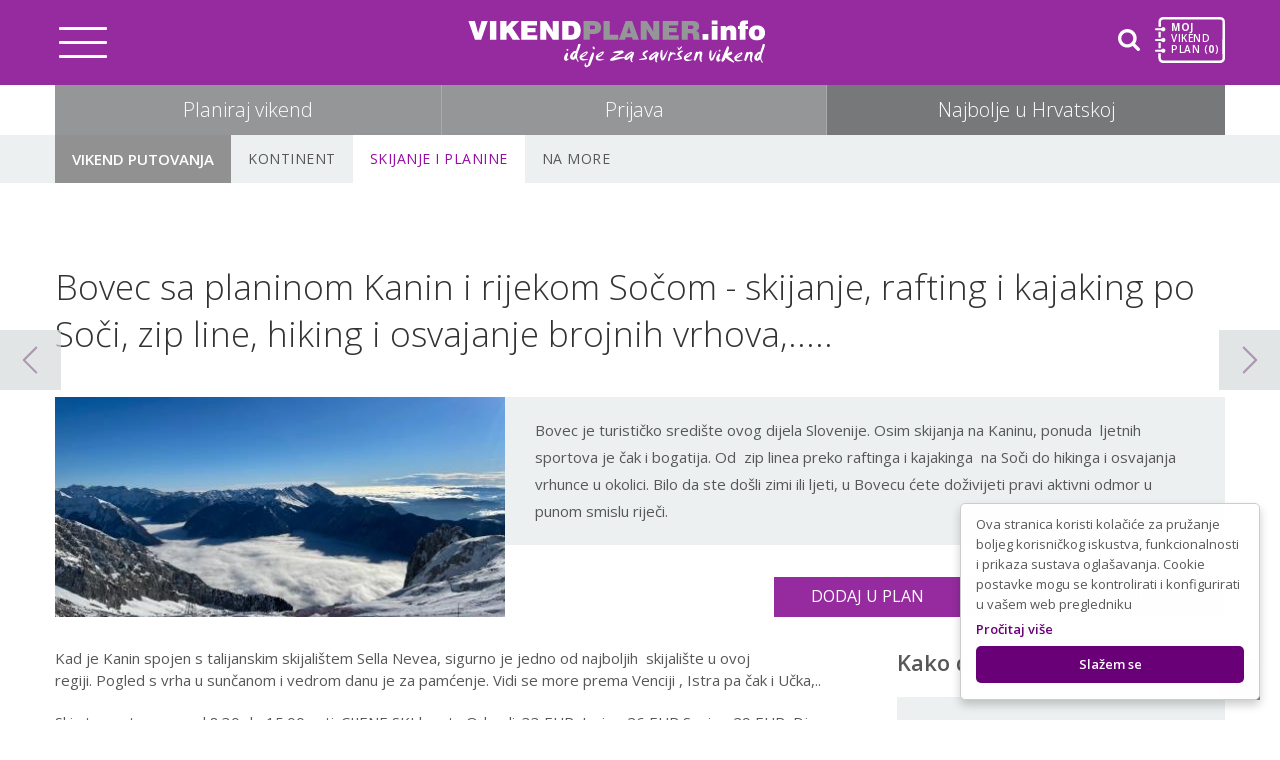

--- FILE ---
content_type: text/html; charset=UTF-8
request_url: https://vikendplaner.info/hr/ideje/bovec-sa-planinom-kanin-i-rijekom-socom-skijanje-rafting-i-kajaking-po-soci-...-52490&cat=254
body_size: 275101
content:
    <!DOCTYPE html>
    <html lang="hr" class=" ">
    <head>
<script>
// Define dataLayer and the gtag function.
window.dataLayer = window.dataLayer || [];
function gtag(){dataLayer.push(arguments);}

// Set default consent to 'denied' as a placeholder
// Determine actual values based on your own requirements
gtag('consent', 'default', {
  'ad_storage': 'denied',
  'ad_user_data': 'denied',
  'ad_personalization': 'denied',
  'analytics_storage': 'denied'
});
</script>
<!-- Google tag (gtag.js) -->
<script async src="https://www.googletagmanager.com/gtag/js?id=G-9WDG8BJYK2"></script>
<script>
  window.dataLayer = window.dataLayer || [];
  function gtag(){dataLayer.push(arguments);}
  gtag('js', new Date());

  gtag('config', 'G-9WDG8BJYK2');
</script>
<!-- Google Tag Manager -->
<script>(function(w,d,s,l,i){w[l]=w[l]||[];w[l].push({'gtm.start':
new Date().getTime(),event:'gtm.js'});var f=d.getElementsByTagName(s)[0],
j=d.createElement(s),dl=l!='dataLayer'?'&l='+l:'';j.async=true;j.src=
'https://www.googletagmanager.com/gtm.js?id='+i+dl;f.parentNode.insertBefore(j,f);
})(window,document,'script','dataLayer','GTM-59SZXHTM');</script>
<!-- End Google Tag Manager -->
<script>
   gtag('consent', 'update', {
        'ad_storage': 'granted',
        'ad_user_data': 'granted',
        'ad_personalization': 'granted',
        'analytics_storage': 'granted'
        }); 
</script>
<!-- Create one update function for each consent parameter -->
<script async src="https://pagead2.googlesyndication.com/pagead/js/adsbygoogle.js?client=ca-pub-8429391939804579"
     crossorigin="anonymous"></script>
        <base href="https://vikendplaner.info/" />
        <meta charset="UTF-8">
        <meta http-equiv="X-UA-Compatible" content="IE=edge">
        <meta name="viewport" content="width=device-width, user-scalable=no, initial-scale=1.0, maximum-scale=1.0, minimum-scale=1.0">
        <title>Bovec  sa planinom Kanin i rijekom Sočom  - skijanje, rafting i kajaking  po Soči, zip line, hiking i osvajanje brojnih vrhova,.....</title>
        <meta http-equiv='Cache-control' content='no-cache' />
        <meta name='robots' content='no-index,no-follow' />
        <meta name="author" content="Virtus dizajn" />
        <meta name="Copyright" content="Vikend Planer" />
        <meta name="DC.language" content="hr-HR" />
        <meta name="DC.title" content="Vikend Planer" />
        <meta name="DC.creator" content="Virtus dizajn" />
        <meta name="DC.format" content="text/html" />
        <meta name="DC.identifier" content="https://www.virtus-dizajn.com/" />
        <meta name="DC.publisher" content="Vikend Planer" />
        <meta name="description" content="_DESCRIPTION_TXT"/>
        <meta name="keywords" content="_KEYWORDS_TXT"/>
        <link rel="shortcut icon" href="https://vikendplaner.info/images/favicon.png">
        <link rel="icon" sizes="192x192" href="https://vikendplaner.info/images/favicon_192x192.png">
        <link rel="apple-touch-icon" sizes="128x128" href="https://vikendplaner.info/images/favicon_128x128.png">
        <meta property="og:url" content="" />
        <meta property="og:type" content="website" />
        <meta property="og:title" content="Bovec  sa planinom Kanin i rijekom Sočom  - skijanje, rafting i kajaking  po Soči, zip line, hiking i osvajanje brojnih vrhova,....." />
        <meta property="og:description" content="" />
        <meta property="og:image" content="" />
        <meta property="og:image:width" content="600" />
        <meta property="og:image:height" content="315" />
        <!-- <script type="text/javascript">
            function onloadCSS(e,n){e.onload=function(){e.onload=null,n&&n.call(e)},"isApplicationInstalled"in navigator&&"onloadcssdefined"in e&&e.onloadcssdefined(n)}!function(e){"use strict";var n=function(n,t,o){function i(e){if(a.body)return e();setTimeout(function(){i(e)})}function d(){r.addEventListener&&r.removeEventListener("load",d),r.media=o||"all"}var l,a=e.document,r=a.createElement("link");if(t)l=t;else{var s=(a.body||a.getElementsByTagName("head")[0]).childNodes;l=s[s.length-1]}var f=a.styleSheets;r.rel="stylesheet",r.href=n,r.media="only x",i(function(){l.parentNode.insertBefore(r,t?l:l.nextSibling)});var u=function(e){for(var n=r.href,t=f.length;t--;)if(f[t].href===n)return e();setTimeout(function(){u(e)})};return r.addEventListener&&r.addEventListener("load",d),r.onloadcssdefined=u,u(d),r};"undefined"!=typeof exports?exports.loadCSS=n:e.loadCSS=n}("undefined"!=typeof global?global:this);
            var ss = loadCSS( "css/style_all.css" );
        </script> -->
        <script type="text/javascript"  src="https://vikendplaner.info/js/jquery.min.js"></script>
        <link rel="preconnect" href="https://fonts.gstatic.com">
<link href="https://fonts.googleapis.com/css2?family=Open+Sans:ital,wght@0,300;0,400;0,600;0,700;0,800;1,300;1,400;1,600;1,700;1,800&display=swap" rel="stylesheet">
<!--<script src="https://code.jquery.com/ui/1.12.1/jquery-ui.js"></script>-->
<script src="https://cdnjs.cloudflare.com/ajax/libs/bxslider/4.2.15/jquery.bxslider.min.js"></script>
<link href="https://cdnjs.cloudflare.com/ajax/libs/bxslider/4.2.15/jquery.bxslider.min.css" rel="stylesheet">
<style>
 
html > div {
  scroll-behavior: smooth;
}
body > div { 
-webkit-overflow-scrolling: touch;} 
</style>

        <style type="text/css">

            ::-moz-selection,.o-box,.plu:hover,.min:hover{color:#fff;background:#990ca7}
            ::selection{color:#fff;background:#990ca7}
            a:hover,a.active,p a,.footer p a,h4,a:hover,p a,.terms li a:hover{color:#990ca7}
            input[type=text]:focus,input[type=password]:focus{border:1px solid #990ca7}
            .tph .tip{display: none!important}
            * {
    outline: 0 none;
    -webkit-box-sizing: border-box;
    -moz-box-sizing: border-box;
    box-sizing: border-box;
    -webkit-touch-callout: none;
    -moz-osx-font-smoothing: grayscale;
    -webkit-font-smoothing: antialiased;
    -moz-font-smoothing: antialiased;
    -ms-font-smoothing: antialiased;
    font-smoothing: antialiased
}

/*html {
    font-family: sans-serif;
    -ms-text-size-adjust: 100%;
    -webkit-text-size-adjust: 100%;
    
    background: #0c0d17;
    color: #fff;
    padding: 0;
    position: relative;
    width: 100%
    
    
    
}
*/

body {
    width: 100%;
    margin: 0;
    padding: 0;
    display: block;
    position: relative;
    z-index: 2;
    overflow-x: hidden;
     font-family: "Open Sans";
    font-size: 16px;
    /* color: #585858; */
    font-weight: 300;
    color: #333;
    
}


ul,
legend,
td,
th {
    margin: 0;
    padding: 0
}

img,
legend {
    border: 0
}

img {
    width: 100%
}

audio,
canvas,
progress,
video {
    display: inline-block;
    vertical-align: baseline
}

audio:not([controls]) {
    display: none;
    height: 0
}

[hidden],
template {
    display: none
}

a {
    outline: none;
    background-color: transparent;
    text-decoration: none
}

a:active,
a:hover {
    outline: 0
}

abbr[title] {
    border-bottom: 1px dotted
}

dfn {
    font-style: italic
}

sub,
sup {
    font-size: 75%;
    line-height: 0;
    position: relative;
    vertical-align: baseline
}

sup {
    top: -0.5em
}

sub {
    bottom: -0.25em
}

svg:not(:root) {
    overflow: hidden
}

hr {
    box-sizing: content-box;
    height: 0
}

pre,
textarea {
    overflow: auto
}

code,
kbd,
pre,
samp {
    font-family: monospace, monospace;
    font-size: 1em
}

button,
input,
optgroup,
select,
textarea {
    color: inherit;
    font: inherit;
    margin: 0
}

button {
    overflow: visible
}

button,
select {
    text-transform: none
}

button,
html input[type=button],
input[type=reset],
input[type=submit] {
    -webkit-appearance: button;
    cursor: pointer
}

button[disabled],
html input[disabled] {
    cursor: default
}

button::-moz-focus-inner,
input::-moz-focus-inner {
    border: 0;
    padding: 0
}

input {
    line-height: normal
}

input[type=checkbox],
input[type=radio] {
    box-sizing: border-box;
    padding: 0
}

input[type=number]::-webkit-inner-spin-button,
input[type=number]::-webkit-outer-spin-button {
    height: auto
}

input[type=search] {
    -webkit-appearance: textfield;
    box-sizing: content-box
}

input[type=search]::-webkit-search-cancel-button,
input[type=search]::-webkit-search-decoration {
    -webkit-appearance: none
}

fieldset {
    border: 1px solid silver;
    margin: 0 2px;
    padding: .35em .625em .75em
}

table {
    border-collapse: collapse;
    border-spacing: 0
}

.cl,
.cf {
    width: 100%;
    display: block;
    clear: both
}

.cf,
.c::after {
    width: 100%;
    content: "";
    display: block;
    clear: both
}

p {
    margin: 0 0 20px
}

h1,
h2,
h3,
h4 {
    margin: 0 0 30px
}

input,
textarea {
    -webkit-appearance: none;
    -moz-appearance: none;
    appearance: none
}

::-moz-selection,
.o-box,
.btn:hover,
::selection {
    color: #fff;
    background: #952b9e
}

::-moz-selection,
.o-box,
.btn:hover {
    color: #fff;
    background: #952b9e
}

::selection {
    color: #fff;
    background: #952b9e
}

.dpurple {
    background: #6a0078
}

.lpurple {
    background: #990ca7
}

.tc {
    text-align: center
}


header,
main,
footer,
section {
    width: 100%;
    float: left
}

h1,
h2,
h3,
h4 {
    font-family: "Open Sans", sans-serif;
    font-weight: 600;

    font-style: normal
}

.copy,
.back,
.topuser {
    background: #6a0078
}


p,
span,
a,
li,
div {
    font-family: "Open Sans";
    font-size: 16px;
    color: #585858;
    font-weight: 400
}


.tc h1 {
    margin-bottom: 10px
}

a,
input,
button,
button svg path,
img,
.featured .article,
h3::before,
.article h3,
path,
.nT span,
.options,
.options span,
.catTitle::after,
.logo span img {
    -webkit-transition: all ease .3s;
    -moz-transition: all ease .3s;
    -o-transition: all ease .3s;
    transition: all ease .3s
}

body {
    -webkit-transition: "padding-top"ease .3s;
    -moz-transition: "padding-top"ease .3s;
    -o-transition: "padding-top"ease .3s;
    transition: "padding-top"ease .3s
}

.lgray {
    background: #f7f7f7
}

img,
.select .sin {
    -ms-filter: "progid:DXImageTransform.Microsoft.Alpha(Opacity=0)";
    filter: alpha(opacity=0);
    -moz-opacity: 0;
    -khtml-opacity: 0;
    opacity: 0
}

img.loa,
.sactive.select .sin,
#map img {
    -ms-filter: "progid:DXImageTransform.Microsoft.Alpha(Opacity=100)";
    filter: alpha(opacity=1);
    -moz-opacity: 1;
    -khtml-opacity: 1;
    opacity: 1
}

.btn,
.form input.btn,
button.btn {
    background: #6a0078;
    color: #fff;
    padding: 10px 30px;
    text-transform: uppercase;
    font-size: 14px;

    border-radius: 20px;
    display: inline-block;
    height: 39px;
    margin: 30px auto 0;
    line-height: 18px;
    position: relative;
    max-width: 220px;
    border: 0 !important;
    width: auto;
    font-family: "Open Sans", sans-serif
}

.btn.reverse {
    color: #6a0078;
    background: #fff
}

.btn.pink {
    background: #990ca7
}

.btn.circle {
    width: 42px;
    margin-right: 4px;
    background: #f7f7f7;
    height: 39px;
    text-indent: -9999px;
    padding: 10px 21px
}

.btn.circle svg {
    width: 13px;
    height: 14px;
    display: inline-block;
    position: absolute;
    left: 15px;
    top: 13px
}

._5 {
    float: left;
    width: 50%
}

.chck.txt_error label::before {
    border-color: #ef1a1a !important
}

.form .fsi {
    width: 100%;
    float: left;
    position: relative;
    margin-bottom: 23px;
    min-height: 38px
}

.form input:focus,
.form textarea:focus {
    border: 1px solid #ccc
}

.form input,
.form textarea {
    -webkit-appearance: none;
    -moz-appearance: none;
    appearance: none;
    width: 100%;
    padding: 10px 18px 11px;
    background: #fff;
    color: #585858;
    border: 1px solid #ddd;
    letter-spacing: 0;
    font-weight: 400;
    font-size: 14px;
    margin-bottom: 15px
}
.form select {
	width: 100%;
	padding: 10px 18px 11px;
	background: #fff;
	color: rgba(88, 88, 88, .8);
	border: 1px solid #ddd;
	letter-spacing: 0;
	font-weight: 400;
	font-size: 14px;
	margin-bottom: 15px;
}
.form label{
    font-size: 14px;
    display: block;
    margin-bottom: 5px;
}
.form textarea {
    margin-bottom: 25px
}

.form .fs {
    width: 100%;
    float: left
}

.form .lgray {
    padding: 30px 32px 30px;
    margin: 30px 0
}

.form .lgray .chck {
    float: left;
    width: 100%;
    display: block;
    min-height: 24px;
    width: 100%;
}
@media only screen and (min-width: 67.5625em) { /*1081px*/
    .form .lgray .chck{
        width: calc(100% - 220px);
    }
}

.form .lgray .btn {
    float: right
}

::-webkit-input-placeholder {
    opacity: 1;
    color: #585858
}

:-ms-input-placeholder {
    opacity: 1;
    color: #585858
}

::placeholder {
    opacity: 1;
    color: #585858
}

input.txt_error {
    border-color: #ef1a1a
}

.chck input[type=checkbox],
.chck input[type=radio] {
    float: left;
    width: 19px;
    height: 19px;
    opacity: 0;
    display: block;
    cursor: pointer;
    z-index: 5000;
    margin-bottom: 2px;
    position: absolute
}

.chck label {
    position: relative;
    margin-left: 0;
    line-height: 16px;
    max-width: none;
    padding-left: 24px;
    float: left;
    width: 100%;
    font-weight: 400;
    font-size: 14px;
    color: #666
}

.chck input[type=checkbox]+label::before,
.chck input[type=radio]+label::before {
    display: inline-block;
    width: 15px;
    content: "";
    height: 15px;
    position: absolute;
    left: 0;
    cursor: pointer;
    transition: all ease .3s;
    top: 1px;
    margin-top: 0;
    background-color: #fff;
    border: 1px solid #333;
    transition:none;
}

.chck input[type=checkbox]:checked+label::before,
.chck input[type=radio]:checked+label::before {
    background-color: #fff;
    border-color: #6a0078;
    background-image:url(images/checkmark-color.svg);
    background-repeat: no-repeat;
    background-position: center;
}

.select {
    position: relative;
    padding-top: 40px;
    text-align: left
}

.select .sopen {
    position: absolute;
    top: 0;
    left: 0;
    background: #fff;
    width: 100%;
    height: 40px;
    color: #535353;
    z-index: 100;
    text-align: left
}

.select .sin {
    position: absolute;
    background: #fff;
    top: 40px;
    visibility: hidden
}

.select .sin a {
    color: #585858;
    display: block;
    border-top: 1px solid #eee;
    text-align: left
}

.sactive .sin {
    visibility: visible
}

.off {
    position: fixed;
    width: 100%;
    height: 100%;
    top: 0;
    left: 0;
    opacity: 0;
    visibility: hidden
}

.off.ac {
    opacity: 1;
    visibility: visible
}

/*# sourceMappingURL=base.css.map */
.featured ._25 h3 {
	font-weight: 400;
}
.gallery-wrapper{
    margin-bottom: 13px !important;
}.banner {
  /* background-image: url("images/cty.svg") !important; */
  background-size: cover;
  background-repeat: no-repeat;
  /* height: 100%; */
  background-color: #fff;
  overflow-x: hidden;
}
.banner img {
  display: block;
}
.banners img {
  display: block !important;
  height: 100%;
  object-fit: cover;
}
.whe.banner_1 {
  background: #fff !important;
  border: 1px solid #e7e7e7;
  padding: 20px 0;
}
.banners .bdefault.banner span {
  height: 100% !important;
}
.banners .center {
  max-width: 290px;
}
@media only screen and (min-width: 56.3125em) {
  /*901px*/
  .banners .center {
    max-width: 900px;
  }
}
@media only screen and (min-width: 75.0625em) {
  /*1201px*/
  .banners .center {
    max-width: 1170px;
  }
}
.btn.reverse:hover,
.sin a.sactive {
  background: #952b9e;
  color: #fff !important;
}

.options a.pin:hover,
.options a:hover {
  background: #6a0078;
}

.options a.pin:hover svg path,
.options a:hover svg path {
  fill: #fff;
  /* stroke: #fff */
}

.options a.code:hover {
  color: #fff;
}

.options a:hover {
  background-color: #6a0078 !important;
}

.options a:hover svg path {
  fill: #fff;
}

.code.succ,
.code.succ:hover {
  background: #4cae4c !important;
  color: #fff !important;
}

/* #msg_options {
    font-weight: 500;
    font-family: "Open Sans", sans-serif;
    line-height: 26px;
    padding: 0 46px;
    margin-top: -20px;
    color: #4cae4c;
    text-transform: uppercase;
    font-size: 15px
} */

.adm_edit:hover {
  background: #6a0078;
  color: #fff !important;
}

.date input {
  background: url(images/cal.svg) 18px 9px no-repeat #fff;
  height: 40px;
  color: #535353;
  z-index: 100;
  font-size: 15px;
  line-height: 37px;
  text-align: left;
  font-family: "Open Sans", sans-serif;
  font-weight: 600;
  width: 100%;
  border: 1px solid #fff;
  padding-left: 50px;
}

.options a:hover svg path {
  fill: #fff;
}

.article a:hover h3::before {
  left: -11px;
}

.h,
.h h3,
.details .info .pin svg {
  -webkit-transition: all ease 0.3s;
  -moz-transition: all ease 0.3s;
  -o-transition: all ease 0.3s;
  transition: all ease 0.3s;
}

/* .article:hover .h {
    background: #952b9e
} */

/* .article:hover .h h3 {
    color: #fff
} */

.top-icons a:hover {
  background: #952b9e;
}

.details-right .featured .article:hover {
  background: #952b9e;
}

.details-right .featured .article:hover h3::before {
  background: #952b9e;
  left: -11px;
}

.details-right .featured .article:hover h3 {
  color: #fff;
}

.pin:hover {
  color: #952b9e !important;
}

.catTitle:hover::after {
  transform: rotate(360deg);
}

.top-options .center {
  -webkit-transition: text-align ease 0.3s;
  -moz-transition: text-align ease 0.3s;
  -o-transition: text-align ease 0.3s;
  transition: text-align ease 0.3s;
}

.details .info .pin:hover svg {
  margin-top: -2px;
}

.ui-helper-hidden {
  display: none;
}

.ui-helper-hidden-accessible {
  border: 0;
  clip: rect(0 0 0 0);
  height: 1px;
  margin: -1px;
  overflow: hidden;
  padding: 0;
  position: absolute;
  width: 1px;
}

.ui-helper-reset {
  margin: 0;
  padding: 0;
  border: 0;
  outline: 0;
  line-height: 1.3;
  text-decoration: none;
  font-size: 100%;
  list-style: none;
}

.ui-helper-clearfix:before,
.ui-helper-clearfix:after {
  content: "";
  display: table;
  border-collapse: collapse;
}

.ui-helper-clearfix:after {
  clear: both;
}

.ui-helper-zfix {
  width: 100%;
  height: 100%;
  top: 0;
  left: 0;
  position: absolute;
  opacity: 0;
  filter: Alpha(Opacity=0);
}

.ui-front {
  z-index: 100;
}

.ui-state-disabled {
  cursor: default !important;
  pointer-events: none;
}

.ui-icon {
  display: inline-block;
  vertical-align: middle;
  margin-top: -0.25em;
  position: relative;
  text-indent: -99999px;
  overflow: hidden;
  background-repeat: no-repeat;
}

.ui-widget-icon-block {
  left: 50%;
  margin-left: -8px;
  display: block;
}

.ui-widget-overlay {
  position: fixed;
  top: 0;
  left: 0;
  width: 100%;
  height: 100%;
}

.ui-accordion .ui-accordion-header {
  display: block;
  cursor: pointer;
  position: relative;
  margin: 2px 0 0 0;
  padding: 0.5em 0.5em 0.5em 0.7em;
  font-size: 100%;
}

.ui-accordion .ui-accordion-content {
  padding: 1em 2.2em;
  border-top: 0;
  overflow: auto;
}

.ui-autocomplete {
  position: absolute;
  top: 0;
  left: 0;
  cursor: default;
}

.ui-menu {
  list-style: none;
  padding: 0;
  margin: 0;
  display: block;
  outline: 0;
}

.ui-menu .ui-menu {
  position: absolute;
}

.ui-menu .ui-menu-item {
  margin: 0;
  cursor: pointer;
  list-style-image: url("[data-uri]");
}

.ui-menu .ui-menu-item-wrapper {
  position: relative;
  padding: 3px 1em 3px 0.4em;
}

.ui-menu .ui-menu-divider {
  margin: 5px 0;
  height: 0;
  font-size: 0;
  line-height: 0;
  border-width: 1px 0 0 0;
}

.ui-menu .ui-state-focus,
.ui-menu .ui-state-active {
  margin: -1px;
}

.ui-menu-icons {
  position: relative;
}

.ui-menu-icons .ui-menu-item-wrapper {
  padding-left: 2em;
}

.ui-menu .ui-icon {
  position: absolute;
  top: 0;
  bottom: 0;
  left: 0.2em;
  margin: auto 0;
}

.ui-menu .ui-menu-icon {
  left: auto;
  right: 0;
}

.ui-button {
  padding: 0.4em 1em;
  display: inline-block;
  position: relative;
  line-height: normal;
  margin-right: 0.1em;
  cursor: pointer;
  vertical-align: middle;
  text-align: center;
  -webkit-user-select: none;
  -moz-user-select: none;
  -ms-user-select: none;
  user-select: none;
  overflow: visible;
}

.ui-button,
.ui-button:link,
.ui-button:visited,
.ui-button:hover,
.ui-button:active {
  text-decoration: none;
}

.ui-button-icon-only {
  width: 2em;
  box-sizing: border-box;
  text-indent: -9999px;
  white-space: nowrap;
}

input.ui-button.ui-button-icon-only {
  text-indent: 0;
}

.ui-button-icon-only .ui-icon {
  position: absolute;
  top: 50%;
  left: 50%;
  margin-top: -8px;
  margin-left: -8px;
}

.ui-button.ui-icon-notext .ui-icon {
  padding: 0;
  width: 2.1em;
  height: 2.1em;
  text-indent: -9999px;
  white-space: nowrap;
}

input.ui-button.ui-icon-notext .ui-icon {
  width: auto;
  height: auto;
  text-indent: 0;
  white-space: normal;
  padding: 0.4em 1em;
}

input.ui-button::-moz-focus-inner,
button.ui-button::-moz-focus-inner {
  border: 0;
  padding: 0;
}

.ui-controlgroup {
  vertical-align: middle;
  display: inline-block;
}

.ui-controlgroup > .ui-controlgroup-item {
  float: left;
  margin-left: 0;
  margin-right: 0;
}

.ui-controlgroup > .ui-controlgroup-item:focus,
.ui-controlgroup > .ui-controlgroup-item.ui-visual-focus {
  z-index: 9999;
}

.ui-controlgroup-vertical > .ui-controlgroup-item {
  display: block;
  float: none;
  width: 100%;
  margin-top: 0;
  margin-bottom: 0;
  text-align: left;
}

.ui-controlgroup-vertical .ui-controlgroup-item {
  box-sizing: border-box;
}

.ui-controlgroup .ui-controlgroup-label {
  padding: 0.4em 1em;
}

.ui-controlgroup .ui-controlgroup-label span {
  font-size: 80%;
}

.ui-controlgroup-horizontal .ui-controlgroup-label + .ui-controlgroup-item {
  border-left: none;
}

.ui-controlgroup-vertical .ui-controlgroup-label + .ui-controlgroup-item {
  border-top: none;
}

.ui-controlgroup-horizontal .ui-controlgroup-label.ui-widget-content {
  border-right: none;
}

.ui-controlgroup-vertical .ui-controlgroup-label.ui-widget-content {
  border-bottom: none;
}

.ui-controlgroup-vertical .ui-spinner-input {
  width: 75%;
  width: calc(100% - 2.4em);
}

.ui-controlgroup-vertical .ui-spinner .ui-spinner-up {
  border-top-style: solid;
}

.ui-checkboxradio-label .ui-icon-background {
  box-shadow: inset 1px 1px 1px #ccc;
  border-radius: 0.12em;
  border: none;
}

.ui-checkboxradio-radio-label .ui-icon-background {
  width: 16px;
  height: 16px;
  border-radius: 1em;
  overflow: visible;
  border: none;
}

.ui-checkboxradio-radio-label.ui-checkboxradio-checked .ui-icon,
.ui-checkboxradio-radio-label.ui-checkboxradio-checked:hover .ui-icon {
  background-image: none;
  width: 8px;
  height: 8px;
  border-width: 4px;
  border-style: solid;
}

.ui-checkboxradio-disabled {
  pointer-events: none;
}

.ui-datepicker {
  width: 17em;
  padding: 0.2em 0.2em 0;
  display: none;
}

.ui-datepicker .ui-datepicker-header {
  position: relative;
  padding: 0.2em 0;
  border-radius: 0;
}

.ui-datepicker .ui-datepicker-prev,
.ui-datepicker .ui-datepicker-next {
  position: absolute;
  top: 2px;
  width: 1.8em;
  height: 1.8em;
}

.ui-datepicker .ui-datepicker-prev-hover,
.ui-datepicker .ui-datepicker-next-hover {
  top: 1px;
}

.ui-datepicker .ui-datepicker-prev {
  left: 2px;
}

.ui-datepicker .ui-datepicker-next {
  right: 2px;
}

.ui-datepicker .ui-datepicker-prev-hover {
  left: 1px;
}

.ui-datepicker .ui-datepicker-next-hover {
  right: 1px;
}

.ui-datepicker .ui-datepicker-prev span,
.ui-datepicker .ui-datepicker-next span {
  display: block;
  position: absolute;
  left: 50%;
  margin-left: -8px;
  top: 50%;
  margin-top: -8px;
}

.ui-datepicker .ui-datepicker-title {
  margin: 0 2.3em;
  line-height: 1.8em;
  text-align: center;
}

.ui-datepicker .ui-datepicker-title select {
  font-size: 1em;
  margin: 1px 0;
}

.ui-datepicker select.ui-datepicker-month,
.ui-datepicker select.ui-datepicker-year {
  width: 45%;
}

.ui-datepicker table {
  width: 100%;
  font-size: 0.9em;
  border-collapse: collapse;
  margin: 0 0 0.4em;
}

.ui-datepicker th {
  padding: 0.7em 0.3em;
  text-align: center;
  font-weight: bold;
  border: 0;
}

.ui-datepicker td {
  border: 0;
  padding: 1px;
}

.ui-datepicker td span,
.ui-datepicker td a {
  display: block;
  padding: 0.2em;
  text-align: right;
  text-decoration: none;
}

.ui-datepicker .ui-datepicker-buttonpane {
  background-image: none;
  margin: 0.7em 0 0 0;
  padding: 0 0.2em;
  border-left: 0;
  border-right: 0;
  border-bottom: 0;
}

.ui-datepicker .ui-datepicker-buttonpane button {
  float: right;
  margin: 0.5em 0.2em 0.4em;
  cursor: pointer;
  padding: 0.2em 0.6em 0.3em 0.6em;
  width: auto;
  overflow: visible;
}

.ui-datepicker .ui-datepicker-buttonpane button.ui-datepicker-current {
  float: left;
}

.ui-datepicker.ui-datepicker-multi {
  width: auto;
}

.ui-datepicker-multi .ui-datepicker-group {
  float: left;
}

.ui-datepicker-multi .ui-datepicker-group table {
  width: 95%;
  margin: 0 auto 0.4em;
}

.ui-datepicker-multi-2 .ui-datepicker-group {
  width: 50%;
}

.ui-datepicker-multi-3 .ui-datepicker-group {
  width: 33.3%;
}

.ui-datepicker-multi-4 .ui-datepicker-group {
  width: 25%;
}

.ui-datepicker-multi .ui-datepicker-group-last .ui-datepicker-header,
.ui-datepicker-multi .ui-datepicker-group-middle .ui-datepicker-header {
  border-left-width: 0;
}

.ui-datepicker-multi .ui-datepicker-buttonpane {
  clear: left;
}

.ui-datepicker-row-break {
  clear: both;
  width: 100%;
  font-size: 0;
}

.ui-datepicker-rtl {
  direction: rtl;
}

.ui-datepicker-rtl .ui-datepicker-prev {
  right: 2px;
  left: auto;
}

.ui-datepicker-rtl .ui-datepicker-next {
  left: 2px;
  right: auto;
}

.ui-datepicker-rtl .ui-datepicker-prev:hover {
  right: 1px;
  left: auto;
}

.ui-datepicker-rtl .ui-datepicker-next:hover {
  left: 1px;
  right: auto;
}

.ui-datepicker-rtl .ui-datepicker-buttonpane {
  clear: right;
}

.ui-datepicker-rtl .ui-datepicker-buttonpane button {
  float: left;
}

.ui-datepicker-rtl .ui-datepicker-buttonpane button.ui-datepicker-current,
.ui-datepicker-rtl .ui-datepicker-group {
  float: right;
}

.ui-datepicker-rtl .ui-datepicker-group-last .ui-datepicker-header,
.ui-datepicker-rtl .ui-datepicker-group-middle .ui-datepicker-header {
  border-right-width: 0;
  border-left-width: 1px;
}

.ui-datepicker .ui-icon {
  display: block;
  text-indent: -99999px;
  overflow: hidden;
  background-repeat: no-repeat;
  left: 0.5em;
  top: 0.3em;
}

.ui-dialog {
  position: absolute;
  top: 0;
  left: 0;
  padding: 0.2em;
  outline: 0;
}

.ui-dialog .ui-dialog-titlebar {
  padding: 0.4em 1em;
  position: relative;
}

.ui-dialog .ui-dialog-title {
  float: left;
  margin: 0.1em 0;
  white-space: nowrap;
  width: 90%;
  overflow: hidden;
  text-overflow: ellipsis;
}

.ui-dialog .ui-dialog-titlebar-close {
  position: absolute;
  right: 0.3em;
  top: 50%;
  width: 20px;
  margin: -10px 0 0 0;
  padding: 1px;
  height: 20px;
}

.ui-dialog .ui-dialog-content {
  position: relative;
  border: 0;
  padding: 0.5em 1em;
  background: none;
  overflow: auto;
}

.ui-dialog .ui-dialog-buttonpane {
  text-align: left;
  border-width: 1px 0 0 0;
  background-image: none;
  margin-top: 0.5em;
  padding: 0.3em 1em 0.5em 0.4em;
}

.ui-dialog .ui-dialog-buttonpane .ui-dialog-buttonset {
  float: right;
}

.ui-dialog .ui-dialog-buttonpane button {
  margin: 0.5em 0.4em 0.5em 0;
  cursor: pointer;
}

.ui-dialog .ui-resizable-n {
  height: 2px;
  top: 0;
}

.ui-dialog .ui-resizable-e {
  width: 2px;
  right: 0;
}

.ui-dialog .ui-resizable-s {
  height: 2px;
  bottom: 0;
}

.ui-dialog .ui-resizable-w {
  width: 2px;
  left: 0;
}

.ui-dialog .ui-resizable-se,
.ui-dialog .ui-resizable-sw,
.ui-dialog .ui-resizable-ne,
.ui-dialog .ui-resizable-nw {
  width: 7px;
  height: 7px;
}

.ui-dialog .ui-resizable-se {
  right: 0;
  bottom: 0;
}

.ui-dialog .ui-resizable-sw {
  left: 0;
  bottom: 0;
}

.ui-dialog .ui-resizable-ne {
  right: 0;
  top: 0;
}

.ui-dialog .ui-resizable-nw {
  left: 0;
  top: 0;
}

.ui-draggable .ui-dialog-titlebar {
  cursor: move;
}

.ui-draggable-handle {
  -ms-touch-action: none;
  touch-action: none;
}

.ui-resizable {
  position: relative;
}

.ui-resizable-handle {
  position: absolute;
  font-size: 0.1px;
  display: block;
  -ms-touch-action: none;
  touch-action: none;
}

.ui-resizable-disabled .ui-resizable-handle,
.ui-resizable-autohide .ui-resizable-handle {
  display: none;
}

.ui-resizable-n {
  cursor: n-resize;
  height: 7px;
  width: 100%;
  top: -5px;
  left: 0;
}

.ui-resizable-s {
  cursor: s-resize;
  height: 7px;
  width: 100%;
  bottom: -5px;
  left: 0;
}

.ui-resizable-e {
  cursor: e-resize;
  width: 7px;
  right: -5px;
  top: 0;
  height: 100%;
}

.ui-resizable-w {
  cursor: w-resize;
  width: 7px;
  left: -5px;
  top: 0;
  height: 100%;
}

.ui-resizable-se {
  cursor: se-resize;
  width: 12px;
  height: 12px;
  right: 1px;
  bottom: 1px;
}

.ui-resizable-sw {
  cursor: sw-resize;
  width: 9px;
  height: 9px;
  left: -5px;
  bottom: -5px;
}

.ui-resizable-nw {
  cursor: nw-resize;
  width: 9px;
  height: 9px;
  left: -5px;
  top: -5px;
}

.ui-resizable-ne {
  cursor: ne-resize;
  width: 9px;
  height: 9px;
  right: -5px;
  top: -5px;
}

.ui-progressbar {
  height: 2em;
  text-align: left;
  overflow: hidden;
}

.ui-progressbar .ui-progressbar-value {
  margin: -1px;
  height: 100%;
}

.ui-progressbar .ui-progressbar-overlay {
  background: url("[data-uri]");
  height: 100%;
  filter: alpha(opacity=25);
  opacity: 0.25;
}

.ui-progressbar-indeterminate .ui-progressbar-value {
  background-image: none;
}

.ui-selectable {
  -ms-touch-action: none;
  touch-action: none;
}

.ui-selectable-helper {
  position: absolute;
  z-index: 100;
  border: 1px dotted #000;
}

.ui-selectmenu-menu {
  padding: 0;
  margin: 0;
  position: absolute;
  top: 0;
  left: 0;
  display: none;
}

.ui-selectmenu-menu .ui-menu {
  overflow: auto;
  overflow-x: hidden;
  padding-bottom: 1px;
}

.ui-selectmenu-menu .ui-menu .ui-selectmenu-optgroup {
  font-size: 1em;
  font-weight: bold;
  line-height: 1.5;
  padding: 2px 0.4em;
  margin: 0.5em 0 0 0;
  height: auto;
  border: 0;
}

.ui-selectmenu-open {
  display: block;
}

.ui-selectmenu-text {
  display: block;
  margin-right: 20px;
  overflow: hidden;
  text-overflow: ellipsis;
}

.ui-selectmenu-button.ui-button {
  text-align: left;
  white-space: nowrap;
  width: 14em;
}

.ui-selectmenu-icon.ui-icon {
  float: right;
  margin-top: 0;
}

.ui-slider {
  position: relative;
  text-align: left;
}

.ui-slider .ui-slider-handle {
  position: absolute;
  z-index: 2;
  width: 1.2em;
  height: 1.2em;
  cursor: default;
  -ms-touch-action: none;
  touch-action: none;
}

.ui-slider .ui-slider-range {
  position: absolute;
  z-index: 1;
  font-size: 0.7em;
  display: block;
  border: 0;
  background-position: 0 0;
}

.ui-slider.ui-state-disabled .ui-slider-handle,
.ui-slider.ui-state-disabled .ui-slider-range {
  filter: inherit;
}

.ui-slider-horizontal {
  height: 0.8em;
}

.ui-slider-horizontal .ui-slider-handle {
  top: -0.3em;
  margin-left: -0.6em;
}

.ui-slider-horizontal .ui-slider-range {
  top: 0;
  height: 100%;
}

.ui-slider-horizontal .ui-slider-range-min {
  left: 0;
}

.ui-slider-horizontal .ui-slider-range-max {
  right: 0;
}

.ui-slider-vertical {
  width: 0.8em;
  height: 100px;
}

.ui-slider-vertical .ui-slider-handle {
  left: -0.3em;
  margin-left: 0;
  margin-bottom: -0.6em;
}

.ui-slider-vertical .ui-slider-range {
  left: 0;
  width: 100%;
}

.ui-slider-vertical .ui-slider-range-min {
  bottom: 0;
}

.ui-slider-vertical .ui-slider-range-max {
  top: 0;
}

.ui-sortable-handle {
  -ms-touch-action: none;
  touch-action: none;
}

.ui-spinner {
  position: relative;
  display: inline-block;
  overflow: hidden;
  padding: 0;
  vertical-align: middle;
}

.ui-spinner-input {
  border: none;
  background: none;
  color: inherit;
  padding: 0.222em 0;
  margin: 0.2em 0;
  vertical-align: middle;
  margin-left: 0.4em;
  margin-right: 2em;
}

.ui-spinner-button {
  width: 1.6em;
  height: 50%;
  font-size: 0.5em;
  padding: 0;
  margin: 0;
  text-align: center;
  position: absolute;
  cursor: default;
  display: block;
  overflow: hidden;
  right: 0;
}

.ui-spinner a.ui-spinner-button {
  border-top-style: none;
  border-bottom-style: none;
  border-right-style: none;
}

.ui-spinner-up {
  top: 0;
}

.ui-spinner-down {
  bottom: 0;
}

.ui-tabs {
  position: relative;
  padding: 0.2em;
}

.ui-tabs .ui-tabs-nav {
  margin: 0;
  padding: 0.2em 0.2em 0;
}

.ui-tabs .ui-tabs-nav li {
  list-style: none;
  float: left;
  position: relative;
  top: 0;
  margin: 1px 0.2em 0 0;
  border-bottom-width: 0;
  padding: 0;
  white-space: nowrap;
}

.ui-tabs .ui-tabs-nav .ui-tabs-anchor {
  float: left;
  padding: 0.5em 1em;
  text-decoration: none;
}

.ui-tabs .ui-tabs-nav li.ui-tabs-active {
  margin-bottom: -1px;
  padding-bottom: 1px;
}

.ui-tabs .ui-tabs-nav li.ui-tabs-active .ui-tabs-anchor,
.ui-tabs .ui-tabs-nav li.ui-state-disabled .ui-tabs-anchor,
.ui-tabs .ui-tabs-nav li.ui-tabs-loading .ui-tabs-anchor {
  cursor: text;
}

.ui-tabs-collapsible .ui-tabs-nav li.ui-tabs-active .ui-tabs-anchor {
  cursor: pointer;
}

.ui-tabs .ui-tabs-panel {
  display: block;
  border-width: 0;
  padding: 1em 1.4em;
  background: none;
}

.ui-tooltip {
  padding: 8px;
  position: absolute;
  z-index: 9999;
  max-width: 300px;
}

body .ui-tooltip {
  border-width: 2px;
}

.ui-widget {
  font-family: Arial, Helvetica, sans-serif;
  font-size: 1em;
}

.ui-widget .ui-widget {
  font-size: 1em;
}

.ui-widget input,
.ui-widget select,
.ui-widget textarea,
.ui-widget button {
  font-family: Arial, Helvetica, sans-serif;
  font-size: 1em;
}

.ui-widget.ui-widget-content {
  border: 0;
}

.ui-widget-content {
  border: 0;
  background: #fff;
  color: #666;
}

.ui-widget-content a {
  color: #666;
}

.ui-widget-header {
  border: 1px solid #ddd;
  background: #e9e9e9;
  color: #666;
  font-weight: bold;
}

.ui-widget-header a {
  color: #666;
}

.ui-state-default,
.ui-widget-content .ui-state-default,
.ui-widget-header .ui-state-default,
.ui-button,
html .ui-button.ui-state-disabled:hover,
html .ui-button.ui-state-disabled:active {
  border: 1px solid #c5c5c5;
  background: #f6f6f6;
  font-weight: normal;
  color: #454545;
}

.ui-state-default a,
.ui-state-default a:link,
.ui-state-default a:visited,
a.ui-button,
a:link.ui-button,
a:visited.ui-button,
.ui-button {
  color: #454545;
  text-decoration: none;
}

.ui-state-hover,
.ui-widget-content .ui-state-hover,
.ui-widget-header .ui-state-hover,
.ui-state-focus,
.ui-widget-content .ui-state-focus,
.ui-widget-header .ui-state-focus,
.ui-button:hover,
.ui-button:focus {
  border: 1px solid #ccc;
  background: #ededed;
  font-weight: normal;
  color: #2b2b2b;
}

.ui-state-hover a,
.ui-state-hover a:hover,
.ui-state-hover a:link,
.ui-state-hover a:visited,
.ui-state-focus a,
.ui-state-focus a:hover,
.ui-state-focus a:link,
.ui-state-focus a:visited,
a.ui-button:hover,
a.ui-button:focus {
  color: #2b2b2b;
  text-decoration: none;
}

.ui-visual-focus {
  box-shadow: 0 0 3px 1px #5e9ed6;
}

.ui-state-active,
.ui-widget-content .ui-state-active,
.ui-widget-header .ui-state-active,
a.ui-button:active,
.ui-button:active,
.ui-button.ui-state-active:hover {
  border: 1px solid #003eff;
  background: #007fff;
  font-weight: normal;
  color: #fff;
}

.ui-icon-background,
.ui-state-active .ui-icon-background {
  border: #003eff;
  background-color: #fff;
}

.ui-state-active a,
.ui-state-active a:link,
.ui-state-active a:visited {
  color: #fff;
  text-decoration: none;
}

.ui-state-highlight,
.ui-widget-content .ui-state-highlight,
.ui-widget-header .ui-state-highlight {
  border: 1px solid #dad55e;
  background: #fffa90;
  color: #777620;
}

.ui-state-checked {
  border: 1px solid #dad55e;
  background: #fffa90;
}

.ui-state-highlight a,
.ui-widget-content .ui-state-highlight a,
.ui-widget-header .ui-state-highlight a {
  color: #777620;
}

.ui-state-error,
.ui-widget-content .ui-state-error,
.ui-widget-header .ui-state-error {
  border: 1px solid #f1a899;
  background: #fddfdf;
  color: #5f3f3f;
}

.ui-state-error a,
.ui-widget-content .ui-state-error a,
.ui-widget-header .ui-state-error a {
  color: #5f3f3f;
}

.ui-state-error-text,
.ui-widget-content .ui-state-error-text,
.ui-widget-header .ui-state-error-text {
  color: #5f3f3f;
}

.ui-priority-primary,
.ui-widget-content .ui-priority-primary,
.ui-widget-header .ui-priority-primary {
  font-weight: bold;
}

.ui-priority-secondary,
.ui-widget-content .ui-priority-secondary,
.ui-widget-header .ui-priority-secondary {
  opacity: 0.7;
  filter: Alpha(Opacity=70);
  font-weight: normal;
}

.ui-state-disabled,
.ui-widget-content .ui-state-disabled,
.ui-widget-header .ui-state-disabled {
  background-image: none;
}

.ui-state-disabled .ui-icon {
  filter: Alpha(Opacity=35);
}

.ui-icon {
  width: 16px;
  height: 16px;
}

.ui-icon,
.ui-widget-content .ui-icon {
  background-image: url("images/ui-icons_444444_256x240.png");
}

.ui-widget-header .ui-icon {
  background-image: url("images/ui-icons_444444_256x240.png");
}

.ui-state-hover .ui-icon,
.ui-state-focus .ui-icon,
.ui-button:hover .ui-icon,
.ui-button:focus .ui-icon {
  background-image: url("images/ui-icons_555555_256x240.png");
}

.ui-state-active .ui-icon,
.ui-button:active .ui-icon {
  background-image: url("images/ui-icons_ffffff_256x240.png");
}

.ui-state-highlight .ui-icon,
.ui-button .ui-state-highlight.ui-icon {
  background-image: url("images/ui-icons_777620_256x240.png");
}

.ui-state-error .ui-icon,
.ui-state-error-text .ui-icon {
  background-image: url("images/ui-icons_cc0000_256x240.png");
}

.ui-button .ui-icon {
  background-image: url("images/ui-icons_777777_256x240.png");
}

.ui-icon-blank {
  background-position: 16px 16px;
}

.ui-icon-caret-1-n {
  background-position: 0 0;
}

.ui-icon-caret-1-ne {
  background-position: -16px 0;
}

.ui-icon-caret-1-e {
  background-position: -32px 0;
}

.ui-icon-caret-1-se {
  background-position: -48px 0;
}

.ui-icon-caret-1-s {
  background-position: -65px 0;
}

.ui-icon-caret-1-sw {
  background-position: -80px 0;
}

.ui-icon-caret-1-w {
  background-position: -96px 0;
}

.ui-icon-caret-1-nw {
  background-position: -112px 0;
}

.ui-icon-caret-2-n-s {
  background-position: -128px 0;
}

.ui-icon-caret-2-e-w {
  background-position: -144px 0;
}

.ui-icon-triangle-1-n {
  background-position: 0 -16px;
}

.ui-icon-triangle-1-ne {
  background-position: -16px -16px;
}

.ui-icon-triangle-1-e {
  background-position: -32px -16px;
}

.ui-icon-triangle-1-se {
  background-position: -48px -16px;
}

.ui-icon-triangle-1-s {
  background-position: -65px -16px;
}

.ui-icon-triangle-1-sw {
  background-position: -80px -16px;
}

.ui-icon-triangle-1-w {
  background-position: -96px -16px;
}

.ui-icon-triangle-1-nw {
  background-position: -112px -16px;
}

.ui-icon-triangle-2-n-s {
  background-position: -128px -16px;
}

.ui-icon-triangle-2-e-w {
  background-position: -144px -16px;
}

.ui-icon-arrow-1-n {
  background-position: 0 -32px;
}

.ui-icon-arrow-1-ne {
  background-position: -16px -32px;
}

.ui-icon-arrow-1-e {
  background-position: -32px -32px;
}

.ui-icon-arrow-1-se {
  background-position: -48px -32px;
}

.ui-icon-arrow-1-s {
  background-position: -65px -32px;
}

.ui-icon-arrow-1-sw {
  background-position: -80px -32px;
}

.ui-icon-arrow-1-w {
  background-position: -96px -32px;
}

.ui-icon-arrow-1-nw {
  background-position: -112px -32px;
}

.ui-icon-arrow-2-n-s {
  background-position: -128px -32px;
}

.ui-icon-arrow-2-ne-sw {
  background-position: -144px -32px;
}

.ui-icon-arrow-2-e-w {
  background-position: -160px -32px;
}

.ui-icon-arrow-2-se-nw {
  background-position: -176px -32px;
}

.ui-icon-arrowstop-1-n {
  background-position: -192px -32px;
}

.ui-icon-arrowstop-1-e {
  background-position: -208px -32px;
}

.ui-icon-arrowstop-1-s {
  background-position: -224px -32px;
}

.ui-icon-arrowstop-1-w {
  background-position: -240px -32px;
}

.ui-icon-arrowthick-1-n {
  background-position: 1px -48px;
}

.ui-icon-arrowthick-1-ne {
  background-position: -16px -48px;
}

.ui-icon-arrowthick-1-e {
  background-position: -32px -48px;
}

.ui-icon-arrowthick-1-se {
  background-position: -48px -48px;
}

.ui-icon-arrowthick-1-s {
  background-position: -64px -48px;
}

.ui-icon-arrowthick-1-sw {
  background-position: -80px -48px;
}

.ui-icon-arrowthick-1-w {
  background-position: -96px -48px;
}

.ui-icon-arrowthick-1-nw {
  background-position: -112px -48px;
}

.ui-icon-arrowthick-2-n-s {
  background-position: -128px -48px;
}

.ui-icon-arrowthick-2-ne-sw {
  background-position: -144px -48px;
}

.ui-icon-arrowthick-2-e-w {
  background-position: -160px -48px;
}

.ui-icon-arrowthick-2-se-nw {
  background-position: -176px -48px;
}

.ui-icon-arrowthickstop-1-n {
  background-position: -192px -48px;
}

.ui-icon-arrowthickstop-1-e {
  background-position: -208px -48px;
}

.ui-icon-arrowthickstop-1-s {
  background-position: -224px -48px;
}

.ui-icon-arrowthickstop-1-w {
  background-position: -240px -48px;
}

.ui-icon-arrowreturnthick-1-w {
  background-position: 0 -64px;
}

.ui-icon-arrowreturnthick-1-n {
  background-position: -16px -64px;
}

.ui-icon-arrowreturnthick-1-e {
  background-position: -32px -64px;
}

.ui-icon-arrowreturnthick-1-s {
  background-position: -48px -64px;
}

.ui-icon-arrowreturn-1-w {
  background-position: -64px -64px;
}

.ui-icon-arrowreturn-1-n {
  background-position: -80px -64px;
}

.ui-icon-arrowreturn-1-e {
  background-position: -96px -64px;
}

.ui-icon-arrowreturn-1-s {
  background-position: -112px -64px;
}

.ui-icon-arrowrefresh-1-w {
  background-position: -128px -64px;
}

.ui-icon-arrowrefresh-1-n {
  background-position: -144px -64px;
}

.ui-icon-arrowrefresh-1-e {
  background-position: -160px -64px;
}

.ui-icon-arrowrefresh-1-s {
  background-position: -176px -64px;
}

.ui-icon-arrow-4 {
  background-position: 0 -80px;
}

.ui-icon-arrow-4-diag {
  background-position: -16px -80px;
}

.ui-icon-extlink {
  background-position: -32px -80px;
}

.ui-icon-newwin {
  background-position: -48px -80px;
}

.ui-icon-refresh {
  background-position: -64px -80px;
}

.ui-icon-shuffle {
  background-position: -80px -80px;
}

.ui-icon-transfer-e-w {
  background-position: -96px -80px;
}

.ui-icon-transferthick-e-w {
  background-position: -112px -80px;
}

.ui-icon-folder-collapsed {
  background-position: 0 -96px;
}

.ui-icon-folder-open {
  background-position: -16px -96px;
}

.ui-icon-document {
  background-position: -32px -96px;
}

.ui-icon-document-b {
  background-position: -48px -96px;
}

.ui-icon-note {
  background-position: -64px -96px;
}

.ui-icon-mail-closed {
  background-position: -80px -96px;
}

.ui-icon-mail-open {
  background-position: -96px -96px;
}

.ui-icon-suitcase {
  background-position: -112px -96px;
}

.ui-icon-comment {
  background-position: -128px -96px;
}

.ui-icon-person {
  background-position: -144px -96px;
}

.ui-icon-print {
  background-position: -160px -96px;
}

.ui-icon-trash {
  background-position: -176px -96px;
}

.ui-icon-locked {
  background-position: -192px -96px;
}

.ui-icon-unlocked {
  background-position: -208px -96px;
}

.ui-icon-bookmark {
  background-position: -224px -96px;
}

.ui-icon-tag {
  background-position: -240px -96px;
}

.ui-icon-home {
  background-position: 0 -112px;
}

.ui-icon-flag {
  background-position: -16px -112px;
}

.ui-icon-calendar {
  background-position: -32px -112px;
}

.ui-icon-cart {
  background-position: -48px -112px;
}

.ui-icon-pencil {
  background-position: -64px -112px;
}

.ui-icon-clock {
  background-position: -80px -112px;
}

.ui-icon-disk {
  background-position: -96px -112px;
}

.ui-icon-calculator {
  background-position: -112px -112px;
}

.ui-icon-zoomin {
  background-position: -128px -112px;
}

.ui-icon-zoomout {
  background-position: -144px -112px;
}

.ui-icon-search {
  background-position: -160px -112px;
}

.ui-icon-wrench {
  background-position: -176px -112px;
}

.ui-icon-gear {
  background-position: -192px -112px;
}

.ui-icon-heart {
  background-position: -208px -112px;
}

.ui-icon-star {
  background-position: -224px -112px;
}

.ui-icon-link {
  background-position: -240px -112px;
}

.ui-icon-cancel {
  background-position: 0 -128px;
}

.ui-icon-plus {
  background-position: -16px -128px;
}

.ui-icon-plusthick {
  background-position: -32px -128px;
}

.ui-icon-minus {
  background-position: -48px -128px;
}

.ui-icon-minusthick {
  background-position: -64px -128px;
}

.ui-icon-close {
  background-position: -80px -128px;
}

.ui-icon-closethick {
  background-position: -96px -128px;
}

.ui-icon-key {
  background-position: -112px -128px;
}

.ui-icon-lightbulb {
  background-position: -128px -128px;
}

.ui-icon-scissors {
  background-position: -144px -128px;
}

.ui-icon-clipboard {
  background-position: -160px -128px;
}

.ui-icon-copy {
  background-position: -176px -128px;
}

.ui-icon-contact {
  background-position: -192px -128px;
}

.ui-icon-image {
  background-position: -208px -128px;
}

.ui-icon-video {
  background-position: -224px -128px;
}

.ui-icon-script {
  background-position: -240px -128px;
}

.ui-icon-alert {
  background-position: 0 -144px;
}

.ui-icon-info {
  background-position: -16px -144px;
}

.ui-icon-notice {
  background-position: -32px -144px;
}

.ui-icon-help {
  background-position: -48px -144px;
}

.ui-icon-check {
  background-position: -64px -144px;
}

.ui-icon-bullet {
  background-position: -80px -144px;
}

.ui-icon-radio-on {
  background-position: -96px -144px;
}

.ui-icon-radio-off {
  background-position: -112px -144px;
}

.ui-icon-pin-w {
  background-position: -128px -144px;
}

.ui-icon-pin-s {
  background-position: -144px -144px;
}

.ui-icon-play {
  background-position: 0 -160px;
}

.ui-icon-pause {
  background-position: -16px -160px;
}

.ui-icon-seek-next {
  background-position: -32px -160px;
}

.ui-icon-seek-prev {
  background-position: -48px -160px;
}

.ui-icon-seek-end {
  background-position: -64px -160px;
}

.ui-icon-seek-start {
  background-position: -80px -160px;
}

.ui-icon-seek-first {
  background-position: -80px -160px;
}

.ui-icon-stop {
  background-position: -96px -160px;
}

.ui-icon-eject {
  background-position: -112px -160px;
}

.ui-icon-volume-off {
  background-position: -128px -160px;
}

.ui-icon-volume-on {
  background-position: -144px -160px;
}

.ui-icon-power {
  background-position: 0 -176px;
}

.ui-icon-signal-diag {
  background-position: -16px -176px;
}

.ui-icon-signal {
  background-position: -32px -176px;
}

.ui-icon-battery-0 {
  background-position: -48px -176px;
}

.ui-icon-battery-1 {
  background-position: -64px -176px;
}

.ui-icon-battery-2 {
  background-position: -80px -176px;
}

.ui-icon-battery-3 {
  background-position: -96px -176px;
}

.ui-icon-circle-plus {
  background-position: 0 -192px;
}

.ui-icon-circle-minus {
  background-position: -16px -192px;
}

.ui-icon-circle-close {
  background-position: -32px -192px;
}

.ui-icon-circle-triangle-e {
  background-position: -48px -192px;
}

.ui-icon-circle-triangle-s {
  background-position: -64px -192px;
}

.ui-icon-circle-triangle-w {
  background-position: -80px -192px;
}

.ui-icon-circle-triangle-n {
  background-position: -96px -192px;
}

.ui-icon-circle-arrow-e {
  background-position: -112px -192px;
}

.ui-icon-circle-arrow-s {
  background-position: -128px -192px;
}

.ui-icon-circle-arrow-w {
  background-position: -144px -192px;
}

.ui-icon-circle-arrow-n {
  background-position: -160px -192px;
}

.ui-icon-circle-zoomin {
  background-position: -176px -192px;
}

.ui-icon-circle-zoomout {
  background-position: -192px -192px;
}

.ui-icon-circle-check {
  background-position: -208px -192px;
}

.ui-icon-circlesmall-plus {
  background-position: 0 -208px;
}

.ui-icon-circlesmall-minus {
  background-position: -16px -208px;
}

.ui-icon-circlesmall-close {
  background-position: -32px -208px;
}

.ui-icon-squaresmall-plus {
  background-position: -48px -208px;
}

.ui-icon-squaresmall-minus {
  background-position: -64px -208px;
}

.ui-icon-squaresmall-close {
  background-position: -80px -208px;
}

.ui-icon-grip-dotted-vertical {
  background-position: 0 -224px;
}

.ui-icon-grip-dotted-horizontal {
  background-position: -16px -224px;
}

.ui-icon-grip-solid-vertical {
  background-position: -32px -224px;
}

.ui-icon-grip-solid-horizontal {
  background-position: -48px -224px;
}

.ui-icon-gripsmall-diagonal-se {
  background-position: -64px -224px;
}

.ui-icon-grip-diagonal-se {
  background-position: -80px -224px;
}

.ui-corner-all,
.ui-corner-top,
.ui-corner-left,
.ui-corner-tl {
  border-top-left-radius: 3px;
}

.ui-corner-all,
.ui-corner-top,
.ui-corner-right,
.ui-corner-tr {
  border-top-right-radius: 3px;
}

.ui-corner-all,
.ui-corner-bottom,
.ui-corner-left,
.ui-corner-bl {
  border-bottom-left-radius: 3px;
}

.ui-corner-all,
.ui-corner-bottom,
.ui-corner-right,
.ui-corner-br {
  border-bottom-right-radius: 3px;
}

.ui-widget-shadow {
  -webkit-box-shadow: 0 0 5px #666;
  box-shadow: 0 0 5px #666;
}

.ui-datepicker-buttonpane {
  display: none;
}

.ui-datepicker td {
  border: 0;
  padding: 0;
  text-align: center;
}

.ui-state-default,
.ui-widget-content .ui-state-default,
.ui-widget-header .ui-state-default,
.ui-button,
html .ui-button.ui-state-disabled:hover,
html .ui-button.ui-state-disabled:active {
  border: 0;
  background: transparent;
  font-weight: normal;
}

.ui-datepicker td span,
.ui-datepicker td a {
  display: block;
  padding: 0;
  text-align: center;
  text-decoration: none;
  font-size: 14px;
  height: 25px;
  line-height: 27px;
}

.ui-datepicker td a:hover {
  color: #fff;
  background: #990ca7;
}

.ui-state-default.ui-state-active {
  color: #fff;
  background: #6a0078;
}

.ui-datepicker-calendar th {
  background: #6a0078;
  font-weight: 600;
  font-size: 14px;
}

.ui-datepicker-calendar th span {
  font-size: 13px;
  font-family: "Open Sans", sans-serif;
  font-weight: 500;
  color: #fff;
}

.ui-datepicker .ui-datepicker-header {
  color: #fff;
  background: #952b9e;
  position: relative;
  padding: 0.2em 0;
  border-radius: 0;
  border: 0;
}

.ui-datepicker .ui-datepicker-prev,
.ui-datepicker .ui-datepicker-next {
  position: absolute;
  top: 2px;
  width: 1.8em;
  height: 1.8em;
  border: 0 !important;
}

.ui-datepicker .ui-datepicker-title span {
  font-family: "Open Sans", sans-serif;
  font-size: 15px;
  font-weight: 500;
  color: #fff;
}

#ui-datepicker-div {
  background: transparent;
  padding-top: 0;
  margin-left: -3px;
}

.ui-datepicker-calendar {
  background: #f7f7f7;
}

.bx-wrapper {
  position: relative;
  margin-bottom: 0;
  padding: 0;
  *zoom: 1;
  -ms-touch-action: pan-y;
  touch-action: pan-y;
}

.bx-wrapper img {
  max-width: 100%;
  display: block;
}

.bxslider {
  margin: 0;
  padding: 0;
}

ul.bxslider {
  list-style: none;
}

.bx-viewport {
  -webkit-transform: translatez(0);
}
.bx-controls.bx-has-controls-direction {
  display: none;
}
@media only screen and (min-width: 43.75em) {
  /*700px*/
  .bx-controls.bx-has-controls-direction {
    display: block;
  }
}
.bx-wrapper {
  border: 0;
  background: transparent;
}

.bx-wrapper .bx-pager,
.bx-wrapper .bx-controls-auto {
  position: absolute;
  bottom: -30px;
  width: 100%;
}

.bx-wrapper .bx-loading {
  min-height: 50px;
  background: url("images/bx_loader.gif") center center no-repeat #fff;
  height: 100%;
  width: 100%;
  position: absolute;
  top: 0;
  left: 0;
  z-index: 2000;
}

.bx-wrapper .bx-pager {
  text-align: center;
  font-size: 0.85em;
  font-family: Arial;
  font-weight: bold;
  color: #666;
  padding-top: 20px;
}

.bx-wrapper .bx-pager.bx-default-pager a {
  background: #666;
  text-indent: -9999px;
  display: block;
  width: 10px;
  height: 10px;
  margin: 0 5px;
  outline: 0;
  -moz-border-radius: 5px;
  -webkit-border-radius: 5px;
  border-radius: 5px;
}

.bx-wrapper .bx-pager.bx-default-pager a:hover,
.bx-wrapper .bx-pager.bx-default-pager a.active,
.bx-wrapper .bx-pager.bx-default-pager a:focus {
  background: #000;
}

.bx-wrapper .bx-pager-item,
.bx-wrapper .bx-controls-auto .bx-controls-auto-item {
  display: inline-block;
  vertical-align: bottom;
  *zoom: 1;
  *display: inline;
}

.bx-wrapper .bx-pager-item {
  font-size: 0;
  line-height: 0;
}

.bx-wrapper .bx-prev {
  left: 0;
  background: url("images/bprev.svg") no-repeat center;
  background-size: 18px;
}

.bx-wrapper .bx-next {
  right: 0;
  background: url("images/bnext.svg") no-repeat center;
  background-size: 18px;
}

.bx-wrapper .bx-controls-direction a {
  position: absolute;
  top: 50%;
  outline: 0;
  width: 32px;
  height: 42px;
  text-indent: -9999px;
  z-index: 9999;
  transform: translateY(-50%);
}

.bx-wrapper .bx-controls-direction a.disabled {
  display: none;
}

.bx-wrapper .bx-controls-auto {
  text-align: center;
}

.bx-wrapper .bx-controls-auto .bx-start {
  display: block;
  text-indent: -9999px;
  width: 10px;
  height: 11px;
  outline: 0;
  background: url("images/controls.png") -86px -11px no-repeat;
  margin: 0 3px;
}

.bx-wrapper .bx-controls-auto .bx-start:hover,
.bx-wrapper .bx-controls-auto .bx-start.active,
.bx-wrapper .bx-controls-auto .bx-start:focus {
  background-position: -86px 0;
}

.bx-wrapper .bx-controls-auto .bx-stop {
  display: block;
  text-indent: -9999px;
  width: 9px;
  height: 11px;
  outline: 0;
  background: url("images/controls.png") -86px -44px no-repeat;
  margin: 0 3px;
}

.bx-wrapper .bx-controls-auto .bx-stop:hover,
.bx-wrapper .bx-controls-auto .bx-stop.active,
.bx-wrapper .bx-controls-auto .bx-stop:focus {
  background-position: -86px -33px;
}

.bx-wrapper .bx-controls.bx-has-controls-auto.bx-has-pager .bx-pager {
  text-align: left;
  width: 80%;
}

.bx-wrapper .bx-controls.bx-has-controls-auto.bx-has-pager .bx-controls-auto {
  right: 0;
  width: 35px;
}

.bx-wrapper .bx-caption {
  position: absolute;
  bottom: 0;
  left: 0;
  background: #666;
  background: rgba(80, 80, 80, 0.75);
  width: 100%;
}

.bx-wrapper .bx-caption span {
  color: #fff;
  font-family: Arial;
  display: block;
  font-size: 0.85em;
  padding: 10px;
}
@media only screen and (min-width: 42.5625em) {
  /*681px*/
  /* .bx-wrapper .bx-next, .bx-wrapper .bx-prev{
        background-size: 29px;
    } */
}
@media only screen and (min-width: 80.0625em) {
  /*1281px*/
  .bx-wrapper .bx-prev {
    left: -50px;
  }

  .bx-wrapper .bx-next {
    right: -50px;
  }
}
.mfp-bg {
  top: 0;
  left: 0;
  width: 100%;
  height: 100%;
  z-index: 1042;
  overflow: hidden;
  position: fixed;
  background: #282828;
  opacity: 0.9;
  filter: alpha(opacity=90);
}

.mfp-wrap {
  top: 0;
  left: 0;
  width: 100%;
  height: 100%;
  z-index: 1043;
  position: fixed;
  outline: none !important;
  -webkit-backface-visibility: hidden;
}

.mfp-container {
  text-align: center;
  position: absolute;
  width: 100%;
  height: 100%;
  left: 0;
  top: 0;
  padding: 0 8px;
  -webkit-box-sizing: border-box;
  -moz-box-sizing: border-box;
  box-sizing: border-box;
}

.mfp-container:before {
  content: "";
  display: inline-block;
  height: 100%;
  vertical-align: middle;
}

.mfp-align-top .mfp-container:before {
  display: none;
}

.mfp-content {
  position: relative;
  display: inline-block;
  vertical-align: middle;
  margin: 0 auto;
  text-align: left;
  z-index: 1045;
}

.mfp-inline-holder .mfp-content,
.mfp-ajax-holder .mfp-content {
  width: 100%;
  cursor: auto;
}

.mfp-ajax-cur {
  cursor: progress;
}

.mfp-zoom-out-cur,
.mfp-zoom-out-cur .mfp-image-holder .mfp-close {
  cursor: -moz-zoom-out;
  cursor: -webkit-zoom-out;
  cursor: zoom-out;
}

.mfp-zoom {
  cursor: pointer;
  cursor: -webkit-zoom-in;
  cursor: -moz-zoom-in;
  cursor: zoom-in;
}

.mfp-auto-cursor .mfp-content {
  cursor: auto;
}

.mfp-close,
.mfp-arrow,
.mfp-preloader,
.mfp-counter {
  -webkit-user-select: none;
  -moz-user-select: none;
  user-select: none;
}

.mfp-loading.mfp-figure {
  display: none;
}

.mfp-hide {
  display: none !important;
}

.mfp-preloader {
  color: #ccc;
  position: absolute;
  top: 50%;
  width: auto;
  text-align: center;
  margin-top: -0.8em;
  left: 8px;
  right: 8px;
  z-index: 1044;
}

.mfp-preloader a {
  color: #ccc;
}

.mfp-preloader a:hover {
  color: #fff;
}

.mfp-s-ready .mfp-preloader {
  display: none;
}

.mfp-s-error .mfp-content {
  display: none;
}

button.mfp-close,
button.mfp-arrow {
  overflow: visible;
  cursor: pointer;
  background: transparent;
  border: 0;
  -webkit-appearance: none;
  display: block;
  outline: none;
  padding: 0;
  z-index: 1046;
  -webkit-box-shadow: none;
  box-shadow: none;
}

button::-moz-focus-inner {
  padding: 0;
  border: 0;
}

.mfp-close {
  width: 44px;
  height: 44px;
  line-height: 44px;
  position: absolute;
  right: 0;
  top: 0;
  text-decoration: none;
  text-align: center;
  opacity: 0.65;
  filter: alpha(opacity=65);
  padding: 0 0 18px 10px;
  color: #fff;
  font-style: normal;
  font-size: 28px;
  font-family: Arial, Baskerville, monospace;
}

.mfp-close:hover,
.mfp-close:focus {
  opacity: 1;
  filter: alpha(opacity=100);
}

.mfp-close:active {
  top: 1px;
}

.mfp-close-btn-in .mfp-close {
  color: #333;
}

.mfp-image-holder .mfp-close,
.mfp-iframe-holder .mfp-close {
  color: #fff;
  right: -6px;
  text-align: right;
  padding-right: 6px;
  width: 100%;
}

.mfp-counter {
  position: absolute;
  top: 0;
  right: 0;
  color: #ccc;
  font-size: 12px;
  line-height: 18px;
}

.mfp-arrow {
  position: absolute;
  opacity: 0.65;
  filter: alpha(opacity=65);
  margin: 0;
  top: 50%;
  margin-top: -55px;
  padding: 0;
  width: 90px;
  height: 110px;
  -webkit-tap-highlight-color: rgba(0, 0, 0, 0);
}

.mfp-arrow:active {
  margin-top: -54px;
}

.mfp-arrow:hover,
.mfp-arrow:focus {
  opacity: 1;
  filter: alpha(opacity=100);
}

.mfp-arrow:before,
.mfp-arrow:after,
.mfp-arrow .mfp-b,
.mfp-arrow .mfp-a {
  content: "";
  display: block;
  width: 0;
  height: 0;
  position: absolute;
  left: 0;
  top: 0;
  margin-top: 35px;
  margin-left: 35px;
  border: medium inset transparent;
}

.mfp-arrow:after,
.mfp-arrow .mfp-a {
  border-top-width: 13px;
  border-bottom-width: 13px;
  top: 8px;
}

.mfp-arrow:before,
.mfp-arrow .mfp-b {
  border-top-width: 21px;
  border-bottom-width: 21px;
  opacity: 0.7;
}

.mfp-arrow-left {
  left: 0;
}

.mfp-arrow-left:after,
.mfp-arrow-left .mfp-a {
  border-right: 17px solid #fff;
  margin-left: 31px;
}

.mfp-arrow-left:before,
.mfp-arrow-left .mfp-b {
  margin-left: 25px;
  border-right: 27px solid #3f3f3f;
}

.mfp-arrow-right {
  right: 0;
}

.mfp-arrow-right:after,
.mfp-arrow-right .mfp-a {
  border-left: 17px solid #fff;
  margin-left: 39px;
}

.mfp-arrow-right:before,
.mfp-arrow-right .mfp-b {
  border-left: 27px solid #3f3f3f;
}

.mfp-iframe-holder {
  padding-top: 40px;
  padding-bottom: 40px;
}

.mfp-iframe-holder .mfp-content {
  line-height: 0;
  width: 100%;
  max-width: 900px;
}

.mfp-iframe-holder .mfp-close {
  top: -40px;
}

.mfp-iframe-scaler {
  width: 100%;
  height: 0;
  overflow: hidden;
  padding-top: 56.25%;
}

.mfp-iframe-scaler iframe {
  position: absolute;
  display: block;
  top: 0;
  left: 0;
  width: 100%;
  height: 100%;
  box-shadow: 0 0 8px rgba(0, 0, 0, 0.6);
  background: #000;
}

img.mfp-img {
  width: auto;
  max-width: 100%;
  height: auto;
  display: block;
  line-height: 0;
  -webkit-box-sizing: border-box;
  -moz-box-sizing: border-box;
  box-sizing: border-box;
  padding: 40px 0 40px;
  margin: 0 auto;
}

.mfp-figure {
  line-height: 0;
}

.mfp-figure:after {
  content: "";
  position: absolute;
  left: 0;
  top: 40px;
  bottom: 40px;
  display: block;
  right: 0;
  width: auto;
  height: auto;
  z-index: -1;
  box-shadow: 0 0 8px rgba(0, 0, 0, 0.6);
  background: #444;
}

.mfp-figure small {
  color: #bdbdbd;
  display: block;
  font-size: 12px;
  line-height: 14px;
}

.mfp-figure figure {
  margin: 0;
}

.mfp-bottom-bar {
  margin-top: -36px;
  position: absolute;
  top: 100%;
  left: 0;
  width: 100%;
  cursor: auto;
}

.mfp-title {
  text-align: left;
  line-height: 18px;
  color: #f3f3f3;
  word-wrap: break-word;
  padding-right: 36px;
}

.mfp-image-holder .mfp-content {
  max-width: 100%;
}

.mfp-gallery .mfp-image-holder .mfp-figure {
  cursor: pointer;
}

@media screen and (max-width: 800px) and (orientation: landscape),
  screen and (max-height: 300px) {
  .mfp-img-mobile .mfp-image-holder {
    padding-left: 0;
    padding-right: 0;
  }

  .mfp-img-mobile img.mfp-img {
    padding: 0;
  }

  .mfp-img-mobile .mfp-figure:after {
    top: 0;
    bottom: 0;
  }

  .mfp-img-mobile .mfp-figure small {
    display: inline;
    margin-left: 5px;
  }

  .mfp-img-mobile .mfp-bottom-bar {
    background: rgba(0, 0, 0, 0.6);
    bottom: 0;
    margin: 0;
    top: auto;
    padding: 3px 5px;
    position: fixed;
    -webkit-box-sizing: border-box;
    -moz-box-sizing: border-box;
    box-sizing: border-box;
  }

  .mfp-img-mobile .mfp-bottom-bar:empty {
    padding: 0;
  }

  .mfp-img-mobile .mfp-counter {
    right: 5px;
    top: 3px;
  }

  .mfp-img-mobile .mfp-close {
    top: 0;
    right: 0;
    width: 35px;
    height: 35px;
    line-height: 35px;
    background: rgba(0, 0, 0, 0.6);
    position: fixed;
    text-align: center;
    padding: 0;
  }
}

@media all and (max-width: 900px) {
  .mfp-arrow {
    -webkit-transform: scale(0.75);
    transform: scale(0.75);
  }

  .mfp-arrow-left {
    -webkit-transform-origin: 0;
    transform-origin: 0;
  }

  .mfp-arrow-right {
    -webkit-transform-origin: 100%;
    transform-origin: 100%;
  }

  .mfp-container {
    padding-left: 6px;
    padding-right: 6px;
  }
}

.mfp-ie7 .mfp-img {
  padding: 0;
}

.mfp-ie7 .mfp-bottom-bar {
  width: 600px;
  left: 50%;
  margin-left: -300px;
  margin-top: 5px;
  padding-bottom: 5px;
}

.mfp-ie7 .mfp-container {
  padding: 0;
}

.mfp-ie7 .mfp-content {
  padding-top: 44px;
}

.mfp-ie7 .mfp-close {
  top: 0;
  right: 0;
  padding-top: 0;
}

.mfp-content img {
  opacity: 1 !important;
}

/*# sourceMappingURL=style_all.css.map */

/*************************************************/
/* .search-header-form input{
    background-color: #ffffff;
    border: 0;
    outline: none;
    font-size: 13px;
    padding: 15px;
    transition: all .4s ease-in-out;
    width: 80%;
   
}
.search-header-form{
    position: absolute;
    top: 0;
    left: 0;
    width: 100%;
    background-color: #6a0078;
    padding: 20px;
    z-index: 0;
    transition: all .4s ease-in-out;
    opacity: 0;
    visibility: hidden;
   
}
.search-header-form.open{
    opacity: 1;
    visibility: visible;
    top: 85px;

    z-index: 9999;
}
.search-header-form.open-form input{
    width: 300px;
}
.search-header-form .center{
    position: relative;
}
.pretraga-icon{
    display: inline-block;
    margin-right: 0;

    cursor: pointer;
}
.close-search{
    position: absolute;
    right: 0;
    top: 50%;
    transform: translateY(-50%);
    font-size: 30px;
    font-weight: 600;
    line-height: 0;
    color: #ffffff;
}
@media only screen and (min-width: 40.0625em){/*641px*/
.search-header-form input {
  width: 95%;
}
/* }  */

img.weather-img {
  position: absolute;
  left: 100px;
  z-index: 999;
  /* top: 50%;
	transform: translateY(-50%); */
}

@media only screen and (max-width: 50em) {
  /*800px*/
  img.weather-img {
    right: 170px;
    left: auto;
  }
}

.gallery-slider {
  float: left;
  width: 100%;
}
.gallery-slider .slick-slide {
  margin: 0 15px;
}

.gallery-slider .slick-list {
  margin: 0 -15px;
}
.gallery-slider iframe,
.gallery-slider .slide img {
  height: auto;
}
.gallery-slider iframe {
  height: 300px;
}
/* .gallery-slider .slick-slide.slide-video{
    display: none;
} */
.video-mobile {
  margin-top: 30px;
  display: block;
}
.video-mobile iframe {
  position: absolute;
  top: 0;
  left: 0;
  bottom: 0;
  right: 0;
  width: 100%;
  height: 100%;
  border: none;
}
.video-item {
  position: relative;
  width: 100%;
  overflow: hidden;
  padding-top: 56.25%;
}

@media only screen and (min-width: 37.5625em) {
  /*601px*/
  .gallery-slider iframe,
  .gallery-slider .slide img {
    height: 240px;
  }
  .video-mobile {
    display: none;
  }
  .gallery-slider .slick-slide.slide-video {
    display: block;
  }
}
@media only screen and (min-width: 61.3125em) {
  /*981px*/
  .gallery-slider iframe,
  .gallery-slider .slide img {
    height: 230px;
  }
}
.gallery-wrapper {
  max-width: 800px;
  margin: 0 auto;
  margin-bottom: 30px;
  display: flex;
}
.slick-arrow {
  background-repeat: no-repeat;
  width: 29px;
  height: 30px;
  border: 0;
  text-indent: -99999px;
  overflow: hidden;
  position: absolute;
  background-size: 15px;
  z-index: 999;
  background-color: transparent;
  top: 50%;
  transform: translateY(-50%);
  background-position: center;
}
.gallery-wrapper .slick-arrow {
  top: 50%;
}
.slick-prev {
  background-image: url("images/arrow-left-grey.png");
  left: 5px;
}
.slick-next {
  background-image: url("images/arrow-right-grey.png");
  right: 5px;
}
.object-nav {
  margin-top: 20px;
}
.object-nav img {
  padding: 0 5px;
}
.f10 {
  background-color: transparent !important;
  padding: 0 !important;
  margin-bottom: 0 !important;
}
.f10 label {
  color: #585858 !important;
}
.options-frame input,
.options-frame textarea {
  /* background-color: #ECF0F1 !important; */
  /* border:0 !important; */
  padding: 14px 10px !important;
  font-weight: 300 !important;
}
.form input.btn {
  background-color: #6a0078 !important;
  padding: 10px 30px !important;
  font-weight: 400 !important;
}

/*----------------------------*/
.myplaner form {
  display: flex;
  flex-flow: row wrap;
  justify-content: space-between;
}
.myplaner form input,
.myplaner form select {
  width: 100%;
  font-weight: 300;
  background-color: #ecf0f1;
}

.myplaner form select {
  height: 40px;
  color: #535353;
  z-index: 100;
  font-size: 15px;
  line-height: 37px;
  text-align: left;
  font-family: "Open Sans", sans-serif;
  font-weight: 300;
  border: 1px solid #fff;
  margin-top: 20px;
  padding-left: 20px;
}
.top-options .optionsFrame.myplaner .favorits_top a.btn {
  color: #fff;
  border: 0;
}
.myplaner select {
  -webkit-appearance: none;
  -moz-appearance: none;
}

::-webkit-datetime-edit-year-field:not([aria-valuenow]),
::-webkit-datetime-edit-month-field:not([aria-valuenow]),
::-webkit-datetime-edit-day-field:not([aria-valuenow]) {
  color: transparent;
}
input[type="date"] {
  position: relative;
}
input[type="date"]:before {
  position: absolute;
  left: 0px;
  top: 0px;
  content: "Enter DOB";
  color: #999;
  width: 100%;
  line-height: 32px;
}
.myplaner .favorits_top {
  background-color: #ffffff;
  padding: 0 !important;
}
.myplaner-page .top-options {
  width: 100%;
}
.myplaner-page h1 {
  text-align: left;
}
.myplaner-page .tc h1 {
  margin-bottom: 30px !important;
}

@media only screen and (max-width: 680px) {
  .myplaner-page .tc h1 {
    font-size: 30px;
  }
}
.myplaner-wrapper {
  display: flex;
  flex-flow: column;
  justify-content: space-between;
}
.myplaner-page .optionsFrame {
  background-color: #ffffff;
}
.myplaner-login {
  width: 100%;
  margin-bottom: 40px;
}
.myplaner-login form > input {
  height: 40px;
  color: #535353;
  z-index: 100;
  font-size: 15px;
  line-height: 37px;
  text-align: left;
  font-family: "Open Sans", sans-serif;
  font-weight: 300;
  background-color: #ecf0f1;
  width: 100%;
  border: 1px solid #fff;
  padding-left: 20px;
  margin-bottom: 10px;
}
.myplaner-login h2 {
  background-color: #8d0899;
  color: #fff;
  margin-bottom: 10px;
  padding: 11px 0;
  text-align: left;
  padding-left: 20px;
  font-size: 20px;
}
.myplaner-login p {
  text-align: left;
}
.myplaner-login form .btn {
  margin: 10px 0;
}
.form-btns {
  display: flex;
  flex-flow: row wrap;
  justify-content: space-between;
}
.no-plans {
  text-align: left;
  margin-bottom: 50px;
}
.ui-widget.ui-widget-content {
  z-index: 9999999;
}
.myplaner form input {
  margin-top: 20px;
}
@media only screen and (min-width: 37.5625em) {
  /*601px*/
  .myplaner form input,
  .myplaner form select {
    width: 47%;
  }
  .myplaner form input {
    margin-top: 0;
  }
}
@media only screen and (min-width: 56.3125em) {
  /*901px*/
  .myplaner-wrapper {
    flex-flow: row wrap;
  }
  .myplaner-login {
    width: 33%;
  }
  .myplaner-page .top-options {
    width: 60%;
  }
}
/*------------------------------------------*/
.form.form-style {
  display: flex;
  flex-flow: row wrap;
  justify-content: space-between;
}
.form.form-style .inq {
  width: 100%;
}
.form.form-style .inq.inq-full {
  width: 100%;
}

@media only screen and (min-width: 37.5625em) {
  /*601px*/
  .form.form-style .inq {
    width: 48%;
  }
  .form.form-style .inq.inq-full {
    width: 100%;
  }
}
.form.form-style textarea,
.form.form-style .inq100 {
  width: 100%;
}
.form-text-small {
  display: block;
  width: 100%;
  margin-bottom: 20px;
}

.w3.newsletter a.btn {
  margin-top: 0;
}
.w3.newsletter a.btn.nuh-btn svg {
  width: 21px;
  position: absolute;
  right: 15px;
  top: 50%;
  transform: translateY(-50%);
}
.w3.newsletter a.btn.nuh-btn {
  margin-top: 20px;
}
.bc a.parent {
  margin: 0;
  text-transform: uppercase;
}

.header-icons .pretraga-icon svg {
  height: 16px;
}
@media only screen and (min-width: 30.0625em) {
  /*481px*/
  .header-icons .pretraga-icon svg {
    height: 22px;
  }
}
.w3.newsletter a.btn.nuh-btn {
  width: 100%;
}
.w3.newsletter a.btn.nuh-btn img {
  display: block;
  height: 36px;
  width: auto;
}

#return-to-top {
  position: fixed;
  right: 20px;
  bottom: 20px;
  display: flex;
  align-items: center;
  justify-content: center;
  background-color: #952b9e;
  padding: 10px;
  z-index: 9999999;
  width: 40px;
  height: 40px;
}
#return-to-top img {
  display: block;
  opacity: 1;
  height: 21px;
}
/*------------------------------------------*/
.footer-wrapper {
  display: flex;
  flex-flow: row wrap;
  justify-content: space-between;
}
.footer-box {
  width: 100%;
}
.footer-box h2 {
  cursor: pointer;
  font-weight: 400;
  font-size: 14px;
  margin-bottom: 0;
  background-color: #ecf0f1;
  padding: 15px;
  transition: all 0.4s ease-in-out;
  /* background-image: url(images/arrow-down.svg);

    background-repeat: no-repeat;
    background-position: center right 10px; */
  /* background-size: 14px; */
  border-bottom: 1px solid #e7e7e7;
}
/* .footer-box h2:hover{
    color: #fff;
    background-color: #952b9e;
    background-image: url(images/arrow-down-white.svg);
} */

.footer-links a {
  display: block;
  margin-bottom: 10px;
}
.footer-links {
  width: 100%;
}
footer .footer-box .w3.newsletter {
  float: none;
  padding-left: 0;
  margin-top: 10px;
  display: flex;
  flex-flow: column;
  justify-content: space-between;
  width: 100%;
  align-items: center;
}
.footer-box > div {
  display: none;
  margin: 30px 0;
}
@media only screen and (min-width: 37.5625em) {
  /*601px*/
  footer .footer-box .w3.newsletter {
    flex-flow: row;
  }
}
.full-links {
  width: 100%;
}
footer .footer-box .w3.newsletter .btn {
  width: 100%;
  margin-left: 0;
}
.w3.newsletter a.btn.nuh-btn {
  margin-top: 0;
}
.w3.newsletter a.btn:first-child {
  margin-bottom: 10px;
}
footer .social {
  margin-left: -15px;
  margin-top: 30px;
  margin-bottom: 27px;
}
@media only screen and (min-width: 30.0625em) {
  /*481px*/
  .footer-links {
    width: 48%;
  }
  .full-links {
    width: 100%;
  }
  footer .footer-box .w3.newsletter .btn {
    width: 45%;
  }
}
@media only screen and (min-width: 37.5625em) {
  /*601px*/
  .w3.newsletter a.btn:first-child {
    margin-bottom: 0;
  }
}
@media only screen and (min-width: 61.3125em) {
  /*981px*/
  .footer-content {
    margin: 0;
  }
  .footer-box {
    width: 40%;
    margin-bottom: 0;
  }
  .footer-box:first-child {
    width: 35%;
  }
  .footer-box:nth-child(2) {
    width: 20%;
  }
  .footer-box > div {
    display: block;
    margin: 0;
  }
  .footer-box h2 {
    cursor: initial;
    font-weight: 600;
    font-size: 24px;
    margin-bottom: 20px;
    background: none;
    padding: 0;
    padding-bottom: 20px;
  }
  .footer-box h2:hover {
    color: #333;
    background-color: none;
  }
  .footer-box > div.footer-content {
    display: flex;
    flex-flow: row wrap;
    justify-content: space-between;
    margin: 30px 0;
  }
}
header .st0 {
  fill: #fff !important;
}
input[type="date"]:before {
  content: none !important;
}
.k-linkovi img.loa {
  height: 90px;
  width: auto;
}

.ui-state-active,
.ui-widget-content .ui-state-active,
.ui-widget-header .ui-state-active,
a.ui-button:active,
.ui-button:active,
.ui-button.ui-state-active:hover {
  border: 1px solid #952b9e;
  background: #952b9e !important;
}
.copy {
  word-break: break-word;
}
@media only screen and (max-width: 61.25em) {
  /*980px*/
  .bc .all_cats a,
  .bc a.parent {
    width: 100%;
  }
}
/* .details .rel{
    overflow-x: auto;
} */

@media only screen and (max-width: 50em) {
  /*800px*/
  .olist .w30 {
    width: 48% !important;
  }
}
@media only screen and (max-width: 37.5em) {
  /*600px*/
  .olist .w30 {
    width: 100% !important;
  }
}

/*-------------*/

@media only screen and (max-width: 30em) {
  /*480px*/
  /* section{
        padding:10px !important;
    } */
}
/* section{
    overflow-x: hidden;
} */
/*-------------*/
.igra-wrapper {
  float: left !important;
  background-color: #ecf0f1;
}
.igra-wrapper h2 {
  color: #fff;
  background-color: #6a0078;
  padding: 10px;
  display: block;
  font-size: 20px;
  text-transform: uppercase;
  margin-bottom: 0;
}
.igra-wrapper a {
  text-align: left;
  padding: 0 10px;
  display: flex;
  align-items: flex-start;
}
.igre-inner {
  padding: 30px;
}
.igra-wrapper a img {
  margin-right: 10px;
  display: block;
  width: 10px;
  margin-top: 5px;
}

.bott-banners .igra-wrapper {
  min-height: 228px;
  margin-top: 20px;
}
.home-banners .igra-banner {
  min-height: 228px;
}
@media only screen and (min-width: 30.0625em) {
  /*481px*/
  .bott-banners .igra-wrapper {
    margin-top: 30px;
  }
}
@media only screen and (min-width: 56.3125em) {
  /*901px*/
  .bott-banners .igra-wrapper {
    margin-top: 0;
  }
}
@media only screen and (min-width: 75.0625em) {
  /*1201px*/
  .bott-banners .igra-wrapper {
    min-height: 290px;
    margin-top: 0;
  }
  .home-banners .igra-banner {
    min-height: 290px;
  }
}
.holder + .bott-banners {
  margin-top: 0 !important;
}
.header-icons {
  margin-right: 0 !important;
  height: auto !important;
}

.b1 .banner.banner_3 {
  max-width: 80%;
  width: 100%;
  margin: 0 auto;
  float: none;
  margin-bottom: 20px;
}
.b1.moj-plan-banner .banner.banner_3 {
  margin-top: 20px;
  margin-bottom: 0;
}
@media only screen and (min-width: 30.0625em) {
  /*481px*/
  .b1.moj-plan-banner .banner.banner_3 {
    margin-top: 30px;
    margin-bottom: 20px;
  }
  .b1 .banner.banner_3 {
    margin-top: 30px;
  }
}
.banners.b1 .center {
  max-width: 1140px;
}
.banner.whe.banner_1 {
  background-color: #fff;
  padding: 20px 0;
}
.b3 .banner:nth-child(2) {
  padding: 22.5px 0;
}

.whe .temp span {
  background: #ecf0f1 !important;
}
.whe .temp span:first-child {
  background: #fff !important;
}

.saved-favorites {
  margin-top: 30px;
}
.fav-row {
  display: flex !important;
  flex-flow: column;
}

.fav-row--date {
  display: flex;
  flex-direction: column;
  margin-top: 11px;
  font-weight: 600;
  padding-right: 60px;
  width: 170px;
}
.fav-row--date span {
  font-weight: 600;
}

.fav-row--date.date-second {
  padding-left: 0;
}
.fav-row.chck label {
  flex: 1;
  padding-right: 45px;
  padding-left: 0;
  font-size: 14px;
}
.fav-row > a {
  flex: 1;
}
.top-options .optionsFrame .fav-row a {
  line-height: 24px;
  font-size: 16px;
  text-align: left;
}
.top-options .optionsFrame .fav-row a {
  padding: 0;
  font-size: 14px;
}
.top-options .optionsFrame .fav-row a:hover {
  color: #8d0899;
}
.top-options .optionsFrame .favorits_top .fav-row.chck label::before {
  top: 8px;
  width: 13px;
  height: 13px;
  border-color: #333;
  right: 0;
  left: auto;
}

@media only screen and (min-width: 33.75em) {
  /*540px*/
  .fav-row {
    flex-flow: row wrap;
    align-items: center;
  }
  .fav-row.chck label {
    flex: 2;
    padding-left: 0;
    font-size: 16px;
  }
  .fav-row--date {
    margin-top: 0;
  }
  .top-options .optionsFrame .fav-row a {
    font-size: 16px;
  }
}
#content-1 .lgray {
  margin-top: 51px !important;
}
#content-1 .form .lgray input {
  margin-bottom: 5px !important;
}
#content-2 .lgray {
  margin-top: 71px !important;
}
#content-2 .form .lgray input {
  margin-bottom: 5px !important;
}

.mobile-plan {
  background-color: #ecf0f1;
  display: block;
}
.mobile-plan .select .sin {
  width: 100%;
}
.mobile-plan .select .sopen {
  height: 46px;
}
.mobile-plan .select .sin {
  position: relative;
  display: none;
  top: auto;
  margin-top: 10px;
}
.select.sactive .sin {
  display: block;
}
.mobile-plan .select .sin a {
  font-size: 14px;
}
.plan-trigger {
  display: block;
}
@media only screen and (min-width: 37.5625em) {
  /*601px*/
  .mobile-plan,
  .plan-trigger {
    display: none;
  }
}

/*--------------------*/
.mp-details {
  text-align: left;
  margin-top: 0;
  width: 100%;
}
@media only screen and (min-width: 30.0625em) {
  /*481px*/
  .mp-details {
    margin-top: 0;
  }
}
.mp-details--wrapper {
  display: flex;
  flex-flow: row wrap;
  justify-content: space-between;
}
.mp-details--box {
  width: 100%;
  display: flex;
  flex-flow: column;

  background-color: #ecf0f1;
  margin-bottom: 30px;
}
.mp-text {
  width: 100%;
  font-size: 14px;
  text-align: left;
  padding: 15px;
  order: 2;
}
.mp-image {
  width: 100%;
}
.mp-image img {
  display: block;
  width: 100%;
  object-fit: cover;
  height: 180px;
}
.mp-details--wrapper .mp-details--box a {
  outline-style: 14px;
  color: #585858;
  padding: 0;
  margin: 0;
  text-align: left;
  line-height: 1.2;
}
.mp-text h3 {
  font-size: 15px;
  text-align: left;
  line-height: 1.2;
  margin-bottom: 10px;
  transition: all 0.4s ease-in-out;
  color: #952b9e;
}
.mp-text h3:hover {
  color: #8d0899;
}

.mp-details--wrapper .mp-details--box p {
  font-size: 14px;
  text-align: left;
  margin: 0;
  line-height: 1.4;
}
form.saved-favorites {
  display: block;
}
@media only screen and (min-width: 30em) {
  /*480px*/
  .mp-details--box {
    width: 48%;
  }
}
@media only screen and (min-width: 56.3125em) {
  /*901px*/
  .mp-image img {
    height: 250px;
  }
  .mp-text h3 {
    font-size: 17px;
  }
}
@media only screen and (min-width: 66.25em) {
  /*1060px*/
  .mp-details--box {
    flex-flow: row wrap;
    justify-content: space-between;
  }
  .mp-image {
    width: 50%;
  }
  .mp-text {
    width: 50%;
  }
  .mp-image img {
    height: 153px;
  }
}

.moreFrame .more {
  display: inline-block;
  background: #6a0078;
  padding: 10px 20px;
  color: #fff;
  border-radius: 40px;
  font-size: 14px;
}
.moreFrame .more:hover {
  background-color: #952b9e;
}
.moreFrame {
  border: 0 !important;
}
.vremenska-prognoza .olist {
  width: 102%;
  float: left;
  margin-left: -1%;
  margin-top: 50px;
  display: flex;
  flex-flow: row wrap;
}
.vremenska-prognoza .olist .w2 {
  width: 100%;
  margin: 1%;
  float: left;
  padding: 30px;
  background: #f1f1f1;
  border-radius: 10px;
}
@media only screen and (min-width: 30.0625em) {
  /*481px*/
  .vremenska-prognoza .olist .w2 {
    width: 48%;
  }
}
@media only screen and (min-width: 48.0625em) {
  /*769px*/
  .vremenska-prognoza .olist .w2 {
    width: 31.3%;
  }
}
@media only screen and (min-width: 64.0625em) {
  /*1025px*/
  .vremenska-prognoza .olist .w2 {
    width: 23%;
  }
}
.top-options a.btn {
  width: 100%;
  max-width: 212px;
}
.myplaner-login .btn,
.myplaner-login button.btn {
  width: 100%;
  max-width: 162px;
}

.article-text {
  text-align: left;
  line-height: 1.2;
  /* padding:  15px 15px 0 15px; */
  padding: 0;
  display: none;
}
@media only screen and (min-width: 30.0625em) {
  /*481px*/
  .article-text {
    display: block;
  }
}
/* .sliders .article:hover .h p{
    color: #fff;
} */

@media only screen and (min-width: 48.0625em) {
  /*769px*/
  .sliders .article:hover .h h3 {
    background-color: #6a0078;
    color: #fff;
  }
}
.sliders .article .h h3 {
  height: 135px;
}
@media only screen and (min-width: 50.875em) {
  /*814px*/
}
@media only screen and (min-width: 30.0625em) {
  /*481px*/
  .sliders .article .h h3 {
    height: 88px;
  }
}

.inquiry-error {
  font-size: 14px;
  color: red;
}
.search-m {
  display: block;
  padding: 15px;
}
.search-m input {
  width: 100%;
  display: block;
  font-size: 14px;
  padding: 10px;
  border: 1px solid #fff;
}
.vp .span-m {
  display: block;
}
.vp .span-d {
  display: none;
}
@media only screen and (min-width: 37.5625em) {
  /*601px*/
  .search-m {
    display: none;
  }
  .vp .span-m {
    display: none;
  }
  .vp .span-d {
    display: block;
  }
}
.share {
  display: inherit;
  align-items: center;
}
.share a {
  margin-right: 10px;
}
.share .featured-title {
  margin-top: 0;
}

.share a:hover svg path {
  fill: #6a0078;
}

.success-span span {
  position: relative;
  padding: 7.5px 12.5px;
  margin-bottom: 1rem;
  border: 1px solid transparent;
  border-radius: 2.5px;
  color: #155724;
  background-color: #d4edda;
  border-color: #c3e6cb;
  margin-top: 20px;
  display: block;
  text-align: center;
}
.go-back {
  padding: 10px 20px;
  font-size: 14px;
  display: flex;
  align-items: center;
  background-color: #ecf0f1;
  margin-bottom: 20px;
}
@media only screen and (min-width: 42.5625em) {
  /*681px*/
  .go-back {
    position: absolute;
    right: 0;
    top: 0;
    margin-bottom: 0;
  }
}
.go-back svg {
  margin-right: 10px;
}
.myplaner-wrapper {
  position: relative;
}
.go-back:hover {
  background-color: #6a0078;
  color: #fff;
}
.go-back:hover svg path {
  fill: #fff;
}
.myplaner .top-icons a svg {
  height: 33px;
  width: 28px;
}
.myplaner .top-icons a {
  width: 41px;
}
.ponuda {
  float: left;
  display: flex;
  flex-flow: column;
  padding: 30px 25px 0;
  /* margin-top: 30px; */
  width: 100%;
  align-items: stretch;
}
.ponuda-image {
  width: 100%;
}
.ponuda-image img {
  display: block;
  width: 100%;
  height: 150px;
  object-fit: cover;
  opacity: 1;
}
.ponuda-text {
  width: 100%;
  background-color: #ecf0f1;
  padding: 16px;
  transition: all 0.4s ease;
}
.ponuda:hover .ponuda-text {
  background-color: #8d0899;
}
.ponuda-text h3 {
  text-align: left !important;
  font-size: 16px !important;
  padding: 0 !important;
  margin-bottom: 0;
  transition: all 0.4s ease;
  float: none !important;
}
.ponuda-text h1 {
  font-size: 16px;
  text-align: left;
  font-weight: 600;
  margin-bottom: 10px;
}
.ponuda-text span {
  display: block;
  margin-top: 20px;
  transition: all ease 0.3s;
  font-size: 14px;
}
.ponuda-text p {
  font-weight: 300;
}
.ponuda:hover .ponuda-text h3,
.ponuda:hover .ponuda-text h1,
.ponuda:hover .ponuda-text p {
  color: #fff !important;
}
.ponuda:hover .ponuda-text span {
  color: #fff;
}
.ponuda-sm {
  display: none;
}
.ponude-sve {
  display: flex;
  flex-flow: row wrap;
  justify-content: space-around;
  width: 100%;
  padding: 30px 25px 0 25px;
  margin-top: 30px;
}
.ponude-sve .ponuda {
  width: 100%;
  padding: 0;
  margin-bottom: 1rem;
  margin-top: 0;
}

.closeOptions,
.closeCookies {
  cursor: pointer;
}
@media only screen and (min-width: 37.5625em) {
  /*601px*/
  .ponuda {
    padding: 30px 50px 0;
  }
  .ponude-sve .ponuda {
    width: 48%;

    margin-right: 1rem;
  }
  .ponude-sve {
    padding: 30px 50px 0 50px;
  }
  .ponude-sve .ponuda:nth-child(2n + 2) {
    margin-right: 0;
  }
}
@media only screen and (min-width: 48.0625em) {
  /*769px*/
  .ponuda-image {
    width: 35%;
  }
  .ponuda-text {
    width: 65%;
  }
  .ponuda-image img {
    height: 100%;
  }

  .ponuda-text h3 {
    font-size: 18px !important;
  }
  .ponuda-text span {
    font-size: 16px;
  }
  .ponuda {
    flex-flow: row wrap;
  }
}
.flex-w {
  display: flex;
  flex-flow: column;
  align-items: center;
  justify-content: space-between;
  margin-top: 30px;
}
.flex-w a.btn {
  margin: 0 !important;
  width: 100%;
  max-width: 100%;
}
.flex-w .btn svg path {
  fill: #fff;
}
.flex-w .btn svg {
  width: auto;
  height: auto;
  margin: 0;
  margin-right: 20px;
}
.flex-w .btn.btn-bck {
  display: flex;
  align-items: center;
  justify-content: center;
  margin-bottom: 5px !important;
}
@media only screen and (min-width: 30.0625em) {
  /*481px*/
  .flex-w {
    flex-flow: row wrap;
  }
  .flex-w a.btn {
    max-width: 212px;
  }
  .flex-w .btn.btn-bck {
    margin-top: 0 !important;
  }
}
.no-plans p br {
  display: none;
}
@media only screen and (min-width: 44.5625em) {
  /*713px*/
  .no-plans p br {
    display: block;
  }
}

/****-SHARE ****/
.details .options a.share-toggle {
  display: flex;
  align-items: center;
  justify-content: center;
  background-image: url(images/share.svg);
  background-repeat: no-repeat;
  background-position: center;
  background-size: 15px;
  transition: none;
  background-color: #6a0078;
}
.details .options a.share-toggle.change-toggle {
  background-image: url(images/close-share.svg);
}
.details .options a.share-toggle:hover {
  background-color: #6a0078 !important;
}
.share-toggle img {
  width: 15px;
}
.share-content {
  position: absolute;
  right: 0;
  top: 60%;
  background-color: #ecf0f1;
  opacity: 0;
  visibility: hidden;
  transform: translateX(100%);
  transition: all 0.4s ease-in-out;
}
@media only screen and (min-width: 30.0625em) {
  /*481px*/
  .share-content {
    left: auto;
    right: 0;
    top: 103%;
  }
}
.share-content.open {
  opacity: 1;
  visibility: visible;
  transform: translateX(0);
}
.share-content a {
  margin-top: 0 !important;
}
.details .options a.whatsapp-link {
  background-color: #00e676;
}
.details .options a.viber-link {
  background-color: #8074d6;
}
.flex-select {
  display: flex;
  flex-flow: row wrap;
  justify-content: space-between;
  width: 100%;
}
.flex-select select {
  width: 100% !important;
}
@media only screen and (min-width: 37.5625em) {
  /*601px*/
  .flex-select select {
    width: 48% !important;
  }
}
/*------delete popup----*/
.delete-popup {
  position: fixed;
  left: 0;
  top: 0;
  width: 100%;
  height: 100%;
  z-index: 999999;
  background-color: rgba(81, 21, 89, 0.9);
}
.delete-inner {
  max-width: 600px;
  width: 100%;
  padding: 50px;
  background-color: #fff;
  position: absolute;
  left: 50%;
  top: 50%;
  transform: translate(-50%, -50%);
}
.delete-inner--btns {
  display: flex;
  align-items: center;
  justify-content: center;
}
.delete-inner a {
  display: inline-block;
  padding: 15px 20px;
  background-color: #6a0078;
  margin-left: 10px;
  color: #fff;
}
.delete-inner a:hover {
  background-color: #ecf0f1;
  color: #6a0078;
}
.delete-popup h2 {
  font-size: 20px;
  text-align: center;
  font-weight: 400;
}
.arrow-fixed {
  display: none;
}
@media only screen and (min-width: 30.0625em) {
  /*481px*/
  .arrow-fixed {
    display: flex !important;
  }
  .top-content.ideje-content .prev_a,
  .top-content.ideje-content .next_a {
    position: fixed !important;
    /* top: 150px; */
    top: 55%;
    width: auto;
    height: auto;
    background: transparent;
    padding: 0;
    margin-top: 0 !important;
    z-index: 1000;
    display: block;
    margin-bottom: 0;
    background-color: #d6dadb;
    transform: translateY(-50%);
    display: flex;
    align-items: center;
    justify-content: center;
    padding: 16px 7px;
    opacity: 0.7;
  }
  .prev_a svg path,
  .next_a svg path {
    opacity: 0.6;
  }
  .prev_a svg,
  .next_a svg {
    margin: 0;
  }
  .prev_a:hover svg path,
  .next_a:hover svg path {
    opacity: 0.9;
  }
  .top-content.ideje-content .prev_a {
    float: left;
    position: fixed;
    left: 0;
  }
  .prev_a svg,
  .next_a svg {
    margin: 0 !important;
  }
  .top-content.ideje-content .next_a {
    float: right;
    position: fixed;
    right: 0;
  }
}
@media only screen and (min-width: 48.0625em) {
  /*769px*/
  .top-content.ideje-content .prev_a,
  .top-content.ideje-content .next_a {
    position: absolute;

    margin-top: 0;
    padding: 16px;
    margin-bottom: 0;
    top: 50%;
  }
}
.cc_container {
  padding-bottom: 60px !important;
}
.cc_container .cc_message {
  font-size: 13px !important;
  line-height: 20px !important;
}
.cc_container a {
  margin-top: 5px;
  display: block;
  font-size: 13px !important;
  color: #6a0078 !important;
  font-weight: 600 !important;
}
.cc_btn.cc_btn_accept_all {
  background-color: #6a0078 !important;
  color: #fff !important;
  bottom: 16px !important;
}
.cc_btn.cc_btn_accept_all:hover {
  background-color: #990ca7 !important;
}
.caption {
  /* background-color: #ecf0f1; */
  font-size: 13px;
  /* padding: 15px; */
  display: block;
  margin-top: 5px;
}
.no-margin-banner,
.no-margin-banner .banner.banner_3,
.no-m.anim.details_anim {
  margin-top: 0;
}

.new-arrows {
  float: left;
  width: 100%;
}
.new-arrows .prev_a,
.new-arrows .next_a {
  position: relative;
  display: block;
  left: auto;
  top: auto;
  margin: 0;
  height: auto;
  padding: 0;
  width: auto;
  right: auto;
}
.new-arrows .prev_a {
  float: left;
}
.new-arrows .next_a {
  float: right;
}

@media only screen and (max-width: 30em) {
  /*480px*/
  .hd.long p img {
    width: 100% !important;
    height: auto !important;
  }
}
.rv {
  font-size: 14px;
  background-color: #fff;
  padding: 10px 15px;
  margin-top: 15px;
  margin-bottom: 15px;
  display: flex;
  font-size: 14px;
}
.cc_container .cc_btn {
  padding: 12px 16px !important;
}

.details .flex-wrapper .long {
  padding-right: 0;
  width: 100%;
}
.details .flex-wrapper .details-right {
  width: 100%;
  position: relative;
  left: auto;
  right: auto;
  bottom: auto;
  top: auto;
}
@media only screen and (min-width: 56.3125em) {
  /*901px*/
  .flex-wrapper {
    display: flex;
    flex-flow: row wrap;
    justify-content: space-between;
  }
  .details .flex-wrapper .long {
    width: 65%;
  }
  .details .flex-wrapper .details-right {
    width: 30%;
    margin-left: auto;
  }
}
@media only screen and (min-width: 70.6875em) {
  /*1131px*/
  .details .flex-wrapper .long {
    width: 67%;
  }
  .details .flex-wrapper .details-right {
    width: 28%;
  }
}
.btn.btn-new {
  height: auto;
  font-size: 14px;
  text-transform: none;
  padding: 14px 14px;
  text-align: center;
  margin-top: 0;
  line-height: 1.5;
  max-width: 100%;
  border-radius: 0;
  width: 100%;
}
.details .info a.btn.btn-new {
  font-size: 14px;
}
@media only screen and (min-width: 56.3125em) {
  /*901px*/
  .btn.btn-new {
    max-width: 100%;
    padding: 14px 10px;
  }
}
.options-down {
  margin-top: 0 !important;
}
.bc a.parent.desktop-parent {
  display: block;
}
.bc a.parent.mobile-parent {
  display: none;
}
@media only screen and (max-width: 61.25em) {
  /*980px*/

  .bc a.parent.desktop-parent {
    display: none;
  }
  .bc a.parent.mobile-parent {
    display: block;
  }
}
.details .info a.btn.btn-new.code {
  background-color: transparent;
  cursor: pointer;
  color: #333;
}
.details .info a.btn.btn-new.code:hover {
  background-color: #6a0078;
  color: #fff;
}
.details .info.info-btn {
  margin-top: 15px;
}
.btn.btn-new.btn-hide {
  display: none;
  margin-top: 20px;
}
.btn.btn-new.btn-hide.show {
  display: block;
}
#kom {
  margin-top: 20px;
}
#komentari {
  margin-bottom: 15px;
}
.rv-title {
  font-weight: 600;
  color: #952b9e;
  display: inline-block;
  font-size: 14px;
  margin-right: 6px;
}
.details .info .rv-text br {
  display: initial;
}
.rv-text {
  font-size: 14px;
}

.details .info a.btn-comment {
  width: 100%;
  background-image: url(images/comment.svg);
  background-repeat: no-repeat;
  background-position: left 15px center;
  max-width: 100%;
  background-color: transparent;
  color: #333;
  text-align: left;
  padding-left: 50px;
}
.komentari-form textarea {
  padding: 15px;
  width: 100%;
  display: block;
  background-color: #fff;
  border: 0;
  outline: none;
}
.komentari-form {
  margin-top: 20px;
  padding-top: 0;
}
.details .info a.btn-comments {
  font-size: 14px;
}
.komentar {
  padding-bottom: 20px;
  margin-bottom: 20px;
  border-bottom: 1px solid #ddd;
}
.komentar span {
  display: block;
}
.com-user {
  font-weight: 600;
  color: #6a0078;
  padding-left: 26px;
  background-image: url(images/user.svg);
  background-repeat: no-repeat;
  background-position: left center;
  font-size: 14px;
  background-size: 16px;
}
.com-wrap {
  margin-bottom: 15px;
  display: flex;
  align-items: center;
  justify-content: space-between;
}
.com-date {
  font-size: 13px;
  font-weight: 600;
}
.com-text {
  padding: 25px 15px;
  background: #e1e1e1;
  font-size: 14px;
  font-style: italic;
}
#kom_success,
#msg_options {
  position: relative;
  padding: 7.5px 12.5px;
  margin-bottom: 1rem;
  border: 1px solid transparent;
  border-radius: 2.5px;
  color: #155724;
  background-color: #d4edda;
  border-color: #c3e6cb;
  margin-top: 20px;
  display: block;
  text-align: center;
  font-size: 14px;
  text-align: left;
}
#kom_error {
  position: relative;
  padding: 7.5px 12.5px;
  margin-bottom: 1rem;
  border: 1px solid transparent;
  border-radius: 2.5px;
  color: #721c24;
  background-color: #f8d7da;
  border-color: #f5c6cb;
  margin-top: 20px;
  display: block;
  text-align: center;
  font-size: 14px;
  text-align: left;
}
.mobile-h3 {
  display: block;
}
.desktop-h3 {
  display: none;
}
.options .prev_a,
.options .next_a,
.top-content.ideje-content .prev_a.ao,
.top-content.ideje-content .next_a.ao {
  position: relative;
  left: auto;
  top: auto;
  right: auto;
  bottom: auto;
  margin-left: 10px;
  padding: 0;
  align-items: center;
  justify-content: center;
  display: flex;
}

@media only screen and (min-width: 30.0625em) {
  /*481px*/

  .mobile-h3 {
    display: none;
  }
  .desktop-h3 {
    display: block;
  }
  .options .prev_a,
  .options .next_a,
  .top-content.ideje-content .prev_a.ao,
  .top-content.ideje-content .next_a.ao {
    display: none;
  }
}
.menu-sub {
  display: none;
}
.menu-sub li {
  background-color: #262626;
}
.sub-toggle {
  width: 72px;
  height: 43px;
  position: absolute;
  right: 0;
  top: 0;

  padding: 0;
  display: flex;
  align-items: center;
  justify-content: center;
  background: #262626;
}
.sub-toggle img {
  display: block;
  width: 10px;
}
.sub-toggle.clicked img {
  transform: rotate(180deg);
}
nav ul li {
  position: relative;
}
.mobile-parent .sub-mob {
  display: inline-block;
  margin-left: 5px;
  color: #fff;
  text-transform: none;
}
.frame-flex {
  display: flex;
  flex-direction: column;
}
.top-content .frame-flex .img {
  height: auto;
}
@media only screen and (min-width: 37.5625em) {
  /*601px*/
  .top-content .frame-flex .img {
    height: 220px;
  }
  .sub-toggle {
    width: 43px;
  }
}
/* .lang-div {
	display: flex;
	align-items: center;
	justify-content: center;
} */
.lang-div a {
  margin-right: 22px;
}
.title-span {
}
.title-span span {
  display: none;
  margin-left: 10px;
  position: relative;
  top: -5px;
  color: #952b9e;
}
.title-span:hover span {
  display: inline-block;
}
@media only screen and (min-width: 37.5625em) {
  /*601px*/
  .lang-div a {
    margin-right: 6.7px;
  }
}
/* .topuser {
    position: relative;
  top: 44px;
    background: transparent;
    z-index: 999;
    left: 0;
    width: 100%;
    color: #454545;
    float: left;
    margin-bottom: -30px
} */
.topuser {
    position: relative;
    top: auto  !important;
    background: #fff;
    z-index: 999;
    left: auto;
    width: 100%;
    color: #454545;
    float: left;
    margin-bottom: 0 !important
}
.topuser .center {
    text-align: right;
    padding: 9px 0 3px 0;
    color: #454545;
    font-size: 16px
}

.topuser .center a {
    color: #952b9e;

}

.topuser .center::before {
    display: none
}

.o .topuser {
    top: 44px;
    margin-bottom: -40px
}

p {
    font-size: 15px;
    line-height: 22px;
}

.adm_edit {
    background: #eee;
    color: #454545 !important;
    font-size: 13px;
    text-transform: uppercase;
    padding: 5px 12px;
    display: inline-block;
    margin-left: 2px;
    cursor: pointer
}

.adm_edit svg {
    width: 26px;
    height: 27px;
    margin-bottom: -8px;
    margin-top: -10px;
    margin-right: -10px
}

.adm_edit:hover svg path {
    fill: #fff
}

.w3.newsletter a.btn {
    height: auto;
    font-size: 14px;
    margin-bottom: 0;
    color: #fff;
    font-weight: 600;
    padding-right: 60px;
    padding-left: 20px;
    border-radius: 5px;
    overflow: hidden
}

.w3.newsletter a.btn svg {
    width: 21px;
    position: absolute;
    right: 15px;
    top: 18px
}

.w3.newsletter a.btn svg path {
    fill: #fff
}

.w3.newsletter a.btn::before {
    position: absolute;
    right: 0;
    height: 100%;
    width: 50px;
    display: block;
    content: "";
    top: 0;
    background: #952b9e
}

body {
    padding-top: 148px;
    background: url("images/cty.svg") right bottom #fff no-repeat;
    background-size: 100%;
    background-attachment: fixed
}

.logged body {
    padding-top: 0 !important
}

.center {
    max-width: 1170px;
    margin: 0 auto
}

.center::after {
    width: 100%;
    clear: both;
    display: block;
    content: ""
}

.w5 {
    width: 50%;
    float: left
}

.scrolled .logo span img {
    margin-top: -32px
}

header {
    background: #952b9e;
    padding: 0;
    z-index: 1000;
    position: fixed;
    top: 0;
    left: 0
}

header .center {
    padding: 10px 15px;
    text-align: center;
    position: relative
}
@media only screen and (min-width: 30.0625em){ /*481px*/ 
    
header .center {
    padding: 17px 15px;
}
}
@media only screen and (min-width: 73.125em){/*1170px*/ 
    header .center {
        padding: 17px 0;
    }
}

.top-options {
    z-index: 1;
    background: #fff;
    float: left;
    width: 100%;
    clear: both;
    position: relative
}

.top-options .center {
    background: #949698;
    padding: 0
}

.top-options .center .r {
    padding: 0;
    position: relative;
    width: 100%;
    float: left;
    display: none;
}
@media only screen and (min-width: 37.5625em){/*601px*/ 
    .top-options .center .r {
        display: block;
    }
}
.top-options .center .r a:nth-child(1) {
    position: relative;
    top: 0;
    left: 0;
    margin-left: 0;
    width: 100%;
    float: left
}

.top-options .center .r a:nth-child(2) {
    border-left: 1px solid rgba(255, 255, 255, .2);
    border-right: 1px solid rgba(255, 255, 255, .2);
    position: relative;
    top: 0;
    left: 0;
    margin-left: 0;
    width: 100%;
    float: left
}

.top-options .center .r a.has {
    background: rgba(255, 255, 255, .1)
}

.top-options .center .r .trig {
    font-family: "Open Sans";
    font-weight: 300;
    font-size: 15px
}

.top-options .center::before {
    display: none
}

.top-options a {
    text-align: center;
    font-family: "Open Sans", sans-serif;
    font-weight: 300;
    color: #fff;
    font-size: 17px;
    line-height: 50px;
    display: inline-block;
    padding: 0 20px;
    cursor: pointer
}

.top-options a svg {
    width: 30px;
    margin-top: 6px;
    display: inline-block;
    height: 30px;
    margin-bottom: -8px
}

.top-options a svg .logFill {
    fill: #949698
}




.lab-content .lgray {
    padding: 75px 32px 30px 18px
}

.top-options a.best {
    position: relative;
    right: 0;
    top: 0;
    display: block;
    float: right;
    width: 100%;
    font-family: "Open Sans" !important;
    font-weight: 300;
    font-size: 15px;
    background: rgba(0, 0, 0, .2)
}
@media only screen and (min-width: 37.5625em){/*601px*/ 
    .top-options .center .r a:nth-child(2){
        width: 33%;
    }
    .top-options a.best{
        width: 34%;
    }
    .top-options .center .r a:nth-child(1){
        width: 33%;
    }
}
@media only screen and (min-width: 50.0625em){/*801px*/ 
    .top-options .center .r .trig {
        font-size: 20px;
    }
    .top-options a.best{
        font-size: 20px;

    }
}

.catTitle:hover {
    transform: scale(1.1)
}

#fav-msg {
    display: block;
    width: 100%;
    color: #952b9e;
    font-weight: 600;
    font-size: 14px;
    text-transform: uppercase;
    padding-bottom: 10px
}

.search {
    display: none
}

.search .w25 {
    width: 100%;
  
    float: left;
    margin: 10px 0 0 0;
}
.search .w25:not(:last-of-type){z-index: 200;}

.search form {
	padding-left: 30px;
	padding-right: 30px;
	position: relative;
	margin-bottom: 30px;
	margin-top: 30px;
}


@media only screen and (min-width: 61.3125em){/*981px*/
    .search .w25 {
        width: 32%;
        max-width: 230px;
        margin: 20px 1% 20px 0
    }
    .search form button {
        position: absolute;
        right: 30px;
        min-width: 200px
    }
    .search form {
        padding-left: 30px;
        padding-right: 195px;
        margin-bottom: 0;
        margin-top: 0;
        
    }
} 
@media only screen and (min-width: 67.5625em) { /*1081px*/
    .search .w25 {
        max-width: 266px;
    }

}
.ashort {
    display: none;
    text-align: left;
    font-size: 15px;
    margin-bottom: 0;
    font-weight: 300;
    line-height: 21px;
    color: #444;
    width: 100%;
    padding-top: 0;
    padding-bottom: 11px;

}
@media only screen and (min-width: 42.5625em){ /*681px*/
    .ashort{
        display: block;
    }
}
/* .article:hover .ashort {
    color: #fff
} */

.brel {
    padding-top: 0
}

.brel header {
    position: relative
}

.brel.scrolled .logo span img {
    margin-top: -2px
}

nav {
    -webkit-transition: top ease .4s;
    -moz-transition: top ease .4s;
    -o-transition: top ease .4s;
    transition: top ease .4s;
    position: absolute;
    width: 100%;
    left: 0;
    top: -965px;
    /* background: #6a0078; */ /*old*/
     /*background: #82278a;*/ /*new*/
     background:#2e2b2f;/*new*/

    z-index: 9;
    text-align: left
}
@media only screen and (min-width: 37.5625em){/*601px*/ 
    nav{
        width: 300px;
    }
}
nav ul {
    list-style-type: none
}

nav ul li {
    width: 100%;
    float: left
}

nav ul li a {
    color: #fff;
    padding: 10px 17px;
    display: block;
    font-weight: 500;
    font-family: "Open Sans", sans-serif;
    border-bottom: 1px solid rgba(255, 255, 255, .07)
}

nav ul li a img {
    width: 24px;
    display: none
}
nav ul li a:hover{
    color: #fff;
    opacity: .7;
}
nav ul li:first-child {
    border-top: 1px solid rgba(255, 255, 255, .07)
}

.navC,
.options-frame,
.map-frame {
    position: fixed;
    width: 100%;
    height: 100%;
    display: block;
    background: rgba(81, 21, 89, .9);
    left: 0;
    top: 0;
    z-index: 999;
    visibility: hidden;
    opacity: 0
}

.options-frame,
.map-frame {
    z-index: 10010
}

.options-frame .in,
.map-frame .in {
    width: calc(100% + 40px);
    margin: 0 auto;
    height: 100%;
    overflow-y: scroll;
    position: absolute;
    padding: 60px 0;
}
@media only screen and (min-width: 37.5625em){/*601px*/ 
    .options-frame .in,
    .map-frame .in {
        padding: 60px 30px;
    }
}

.options-frame .in div.ff,
.options-frame .in div.fff,
.map-frame .in div.ff,
.map-frame .in div.fff {
    width: 100%;
    max-width: 900px;
    background: #fff;
    margin: 0 auto;
    top: 50%;
    -webkit-transform: translateY(-50%);
    -ms-transform: translateY(-50%);
    transform: translateY(-50%);
    position: relative
}

.options-frame .in div.ff form,
.options-frame .in div.fff form,
.map-frame .in div.ff form,
.map-frame .in div.fff form {
    padding: 30px 25px;
    margin-bottom: 60px;
    width: 100%;
    float: left
}

.options-frame .in div.ff h3,
.options-frame .in div.fff h3,
.map-frame .in div.ff h3,
.map-frame .in div.fff h3 {
    font-size: 18px;
    text-align: center;
    font-weight: 400;
    font-family: "Open Sans", sans-serif;
    padding: 10px 50px 0;
    color: #6a0078;
    width: 100%;
    float: left
}

.options-frame .in div.ff h4,
.options-frame .in div.fff h4,
.map-frame .in div.ff h4,
.map-frame .in div.fff h4 {
    width: 100%;
    float: left;
    margin: 25px 0 0;
    padding: 0 50px 0;
    text-align: center;
    background: transparent !important
}
@media only screen and (min-width: 37.5625em){/*601px*/ 
    .options-frame .in div.ff h4,
    .options-frame .in div.fff h4,
    .map-frame .in div.ff h4,
    .map-frame .in div.fff h4 {
        margin: 60px 0 0;
    }
    .options-frame .in div.ff form,
    .options-frame .in div.fff form,
    .map-frame .in div.ff form,
    .map-frame .in div.fff form {
        padding: 30px 50px;
    }
}
.options-frame .in div.ff .btn-row,
.options-frame .in div.fff .btn-row,
.map-frame .in div.ff .btn-row,
.map-frame .in div.fff .btn-row {
    display: block;
    text-align: center;
    margin-top: 10px;
    width: 100%;
    float: left
}

.f5 {
    width: 100%;
    float: left
}

.f5.ar {
    float: right
}

.f10 {
    width: 100%;
    background: #952b9e;
    float: left;
    padding: 15px;
    margin-bottom: 20px
}

.f10 label {
    color: #fff
}

.ff::after {
    content: "";
    display: block;
    width: 100%;
    clear: both
}
@media only screen and (min-width: 37.50625em){/*601px*/ 
    .f5 {
        width: 49%;
    }
    .f10{
        padding: 30px;
    }
}
.opAc .options-frame {
    opacity: 1;
    visibility: visible
}

.mAc .map-frame {
    opacity: 1;
    visibility: visible
}

.closeOptions,
.closeCookies {
    width: 50px;
    height: 50px;
    background: #f1f1f1;
    display: block;
    margin-left: auto;
    padding: 16px 0
}

.closeOptions svg,
.closeCookies svg {
    margin: 0 auto;
    display: block
}

.closeCookies svg {
    margin-left: 0;
    margin-top: 16px
}

.catTitle.noa {
    background: transparent !important;
    transform: scale(1) !important
}

.catTitle.noa::after {
    display: none !important
}

.navC {
    display: none
}

header .center::before {
    display: block;
    z-index: 10;
    position: absolute;
    width: 100%;
    height: 100%;
    background: #952b9e;
    left: 0;
    content: "";
    top: 0
}

header .center div,
.header .logo {
    position: relative;
    z-index: 11
}

.navAc .navC {
    opacity: 1;
    visibility: visible
}

.navAc nav {
    left: 0;
    /* top: 83px; */
    top: 100%;
    z-index: 9
}
@media only screen and (min-width: 37.5625em){/*601px*/ 
    .navAc nav {

        /* top: 84px; */
        top: 100%;
    }
}
.navAc .nT span:nth-child(1) {
    -webkit-transform: rotate(40deg);
    -ms-transform: rotate(40deg);
    transform: rotate(40deg);
    top: 14px
}

.navAc .nT span:nth-child(2) {
    -webkit-transform: rotate(-40deg);
    -ms-transform: rotate(-40deg);
    transform: rotate(-40deg);
    top: 14px;
    opacity: 0
}

.navAc .nT span:nth-child(3) {
    -webkit-transform: rotate(-40deg);
    -ms-transform: rotate(-40deg);
    transform: rotate(-40deg);
    top: 14px
}
@media only screen and (min-width: 37.5625em){/*601px*/ 
    .navAc .nT span:nth-child(1) {
        top: 24px
    }
    
    .navAc .nT span:nth-child(2) {
        top: 24px;

    }
    
    .navAc .nT span:nth-child(3) {

        top: 24px
    }
}
.lang {
    float: right;
    width: 30px;
    margin-top: 7px;
    margin-right: 12px;
    margin-bottom: 7px
}

.logo {
    display: block;
    width: 100%;
    float: left;
    margin-right: 0;


    width: 167px;
}
@media only screen and (min-width: 25em){ /*400px*/ 
    .logo {
        width: 200px;
        margin: 0 auto;
    } 
}

.logo img {
    background: #952b9e;
}

.logo span {
    display: block
}

.logo span img {
    float: right;
    max-width: 120px;
    margin-right: 6px;
    margin-top: -6px;
    background: transparent
}
@media only screen and (min-width: 25em){ /*400px*/ 
    .logo span img {
        max-width: 140px;
    }
}
.header-flex{
    display: flex;
    flex-flow: row wrap;
    align-items: center;
    justify-content: space-between;
}
@media only screen and (min-width: 37.5625em){/*601px*/ 
    .logo {
     
        margin-top:0;
        height: auto;
        margin-right: auto;
    }

}
@media only screen and (min-width: 50.0625em){/*801px*/ 
    .logo {
        width: 309px;
        float: none;
    }
    .logo span img {
        max-width: 201px;
    }
}
#top-login #prijava .lgray {
    margin-bottom: 0
}

#top-login #aprijava .lgray {
    margin-bottom: 0
}

.sopen,
.sin a {
    width: 100% !important
}

.w5.gray {
    background: #f1f1f1
}

.w5.gray .lgray {
    margin-top: 0
}

.optionsFrame {
    width: 100%;
    top: 0;
    right: 0;
    display: block;
    height: 100%;
    position: relative;
    float: left;
    background: #ecf0f1;
    text-align: left
}

.optionsFrame .in {
    display: none;
    float: left;
    width: 100%
}

.optionsFrame .tabs {
    width: 100%;
    float: left;
    margin-bottom: -33px;
    z-index: 12;
    border: 0;
    margin-top: 19px
}
@media only screen and (min-width: 42.5625em){ /*681px*/ 
    .optionsFrame .tabs {
        width: 50%;
        margin-bottom: -102px;
    }

}
.optionsFrame .tab-content form {
    padding-top: 0
}

.svp,
.nT,
.login {
    width: 45px;
    display: block;
    margin: 0;
    float: left;
    height: 49px;
    cursor: pointer
}

.vp {
    margin-left: 0;
    order: 3;
    width: 58px;
    position: relative;
}
@media only screen and (min-width: 37.5625em){/*601px*/ 
    .vp{
        width: 70px  
    }
}
@media only screen and (min-width: 26.25em){ /*420px*/ 
    
}
.vp span {
	position: absolute;
	display: block;
	width: 38px;
	font-size: 10px;
	text-transform: uppercase;
	font-weight: 600;
	line-height: 11px;
	top: 10px;
	height: 40px;
	background: transparent;
	padding: 0;
	color: #fff;
	letter-spacing: .5px;
	font-family: "Open Sans", sans-serif;
	text-align: left;
	background: transparent;
	transition: all ease .3s;
	left: 62%;
	top: 50%;
	transform: translate(-50%,-50%);
}

@media only screen and (min-width: 37.5625em){/*601px*/ 
    .vp span {
        height: 40px;
        width: 54px;
    }
}
@media only screen and (max-width: 50em){/*800px*/ 
/* .vp svg {
	width: 63px;
	margin-top: -4px;
	position: absolute;
	left: -13px;
	height: 60px;
} */
}
.nT {
    margin: 0;
    width: 41px;
}
@media only screen and (min-width: 37.5625em){/*601px*/ 
    .nT{
        width: 60px;  
    }
}

div .svp,
div .login {
    float: right;
    width: 50px;
    margin-top: -6px;
    height: 40px
}

div .svp svg,
div .login svg {
    width: 35px;
    height: 35px;
    margin: 0 auto;
    display: block
}

.svp.sAc path {
    fill: #fff
}

.svp.sAc path.hp,
.svp:hover path.hp {
    fill: #fff
}

.st0 {
    fill: #fff
}

.nT {
    float: left;
    position: relative;
    height: 32px;
   
}

.nT span {
    width: 43px;
    height: 3px;
    background: #fff;
    border-radius: 10px;
    display: block;
    position: absolute;
    left: 4px
}


.nT span:nth-child(1) {
    top: 0
}

.nT span:nth-child(2) {
    top: 13px
}

.nT span:nth-child(3) {
    top: 27px
}
@media only screen and (min-width: 37.5625em){/*601px*/ 
    .nT span {
        width: 48px;
    }
    .nT{
        height: 49px;
    }

    
.nT span:nth-child(1) {
    top: 9px
}

.nT span:nth-child(2) {
    top: 23px
}

.nT span:nth-child(3) {
    top: 37px
}
}
.vp.active .vpp,
.vp.active .vpv,
.svp.active .vpp,
.svp.active .vpv {
    fill: #fff
}

.vp.active .bg,
.svp.active .bg {
    fill: #952b9e
}

.vp.active .hp,
.svp.active .hp {
    fill: #fff
}

.login,
.svp {
    float: right;
    width: 38px;
    margin-top: -7px
}

.login:hover svg path,
.svp:hover svg path {
    fill: #952b9e
}

.login:hover svg path.st1,
.svp:hover svg path.st1 {
    fill: #fff
}

.login:hover svg path.logFill,
.svp:hover svg path.logFill {
    fill: #6a0078
}

.login {
    margin-right: 12px;
    float: right;
    position: relative
}

.login::after {
    content: "";
    position: absolute;
    width: 1px;
    height: 100%;
    right: 0;
    display: block;
    background: rgba(255, 255, 255, .1);
    top: 0
}

.pager {
    width: 100%;
    float: left;
    position: relative;
    z-index: 10
}

.pager .center {
    position: relative
}

.pager .pagerin {
    position: absolute;
    left: 0;
    top: -190px;
    width: 116px;
    text-align: right
}

.pager .pagerin a {
    width: 20px;
    height: 140px;
    display: inline-block;
    background: #6a0078;
    margin-left: 4px
}

.pager .pagerin a.active {
    background: #952b9e
}

.details .top-content {
    width: 100%;
    float: left
}

.details .top-content .short {
    padding-top: 20px;
    background: #ecf0f1
}

#dmap {
    height: 500px;
    width: 100%;
    display: block
}

textarea.txt_error {
    border-color: #ef1a1a
}

.list-icon {
    position: absolute;
    right: -220px;
    bottom: -180px;
    width: 620px;
    z-index: 1;
    opacity: .02;
    display: none
}

#msg div {
    padding: 40px 36px 40px;
    background: #f9f9f9;
    margin-top: 40px;
    margin-bottom: -40px
}

#msg div.error {
    background: #ce2222;
    color: #fff
}

#msg div.success,
#msg div.success p {
    background: #7ac143;
    color: #fff
}

section.content {
    padding: 20px 20px;
    overflow-x: hidden;
}
@media only screen and (min-width: 30.0625em){ /*481px*/ 
    section.content {
        padding: 50px 20px
    }
}
@media only screen and (min-width: 50.0625em){/*801px*/ 
    section.content {
        padding: 100px 30px
    } 
}
section {
    width: 100%;
    float: left;
    background: #fff;
    padding: 20px 20px 20px 20px;
}
@media only screen and (min-width: 30.0625em){ /*481px*/ 
    section {   
        padding: 30px;
    }
}
.center.tc {
    text-align: center
}

section.list {
    text-align: center;
    position: relative;
    overflow: hidden
}

.list+.list,
.list+.banners {
    padding-top: 0
}

.catTitle,
h1 {
    text-align: center;
    color: #585858;
    width: auto;
    display: inline-block;
    font-size: 26px;
    font-family: "Open Sans", sans-serif;
    font-weight: 300;
}

h1 {
    width: 100%;
    text-align: center;
    margin-bottom: 10px;
    font-size: 40px;
}

.tc h1 {
    margin-bottom: 10px !important
}
@media only screen and (min-width: 42.5625em){ /*681px*/ 
    .catTitle,
    h1 {

        font-size: 36px;

    }
}
.cat.purple {
    background: #eee;
    color: #585858;
    display: block;
    font-size: 11px;
    padding: 6px 12px;
    height: 30px;
    text-transform: uppercase;
    letter-spacing: .5px;
    line-height: 20px;
    font-weight: 700
}

.cat.purple:hover {
    background: #952b9e;
    color: #fff
}

._4 {
    width: 100%;
    float: left;
    text-align: left;
    margin-left: 0
}

._25 {
    width: 32.4%;
    float: left;
    background: #ecf0f1;
    border-radius: 4px;
    overflow: hidden;
    margin: 0;
    position: relative;
    color: #fff
}

._25 .img {
    height: 86px;
    display: block;
    width: 100%;
    overflow: hidden;
    position: relative;
    z-index: 1
}
._25 .img img {
    width: 100%;

    object-fit: cover;
    height: 100%
}
@media only screen and (min-width: 30.0625em){ /*481px*/ 
    ._25 .img {
        height: 100px;
    }
}
@media only screen and (min-width: 42.5625em){ /*681px*/ 
    ._25 .img {
        height: 165px;
    }
    
}


/* ._25 .h {
    font-size: 18px;
    padding: 0 20px;
    margin: 0;
    text-align: center;
   display: table-cell;
    vertical-align: top;
    width: 1%;
    font-weight: 600;
    background: #ecf0f1;
    position: relative;
    z-index: 101
} */
._25 .h {
    font-size: 18px;
    width: 100%;
    display: block;
    margin: 0;
    text-align: center;

    vertical-align: top;

    font-weight: 600;
    background: #ecf0f1;
    position: relative;
    z-index: 101
}
.sliders .article .h h3{
    margin: 0;
    padding: 10px 15px;
    font-weight: 600;
 
    background-color: #ecf0f1;

  
}

@media only screen and (min-width: 30.0625em){ /*481px*/
    ._25 .h {
        /* height: 300px !important; */
    }
    @media only screen and (min-width: 48.0625em){/*769px*/ 
        .sliders .article .h h3{
        background-color: #952b9e;
        color: #fff;
        font-weight: 400;
        }
    }
        
}
._25 h3 {
    font-size: 14px;
    margin: 18px 0;
    font-weight: 400;
    font-family: "Open Sans", sans-serif;
    text-align: left;
    color: #333
}
@media only screen and (min-width: 30em){ /*480px*/ 
    ._25 h3{
        font-size: 16px;
    } 
}
@media only screen and (min-width: 48.0625em){ /*769px*/ 
    ._25 .img img {
        position: absolute;
        top: 0;
    }
}

.lgray ._25,
.lgray .circle,
.lgray ._25 .h {
    background: #fff
}

.catTitle {
    padding-right: 30px;
    margin-bottom: 30px;
    position: relative;
    transition: all ease .3s
}

.catTitle::after {
    width: 30px;
    height: 30px;
    position: absolute;
    background: url("images/carr.svg") 10px 10px no-repeat;
    background-size: auto;
    background-size: 11px;
    -webkit-filter: none;
    filter: grayscale(0%);
    content: "";
    top: 5px;
    right: -6px
}
@media only screen and (min-width: 42.5625em){ /*681px*/ 
    .catTitle{margin-bottom: 30px;}
    .catTitle::after {

        top: 13px;
    }
}
@keyframes go {
    0% {
        right: -6px;
        -webkit-filter: none;
        filter: grayscale(0%)
    }

    60% {
        right: -10px;
        -webkit-filter: grayscale(100%);
        filter: grayscale(100%)
    }

    100% {
        right: -6px;
        -webkit-filter: none;
        filter: grayscale(0%)
    }
}

@keyframes plan {
    0% {
        transform-origin: center;
        transform: rotate(0deg)
    }

    45% {
        transform-origin: center;
        transform: rotate(0deg)
    }

    50% {
        transform-origin: center;
        transform: rotate(-2deg)
    }

    55% {
        transform-origin: center;
        transform: rotate(0deg)
    }

    100% {
        transform-origin: center;
        transform: rotate(0deg)
    }
}

.article .options a.favorit {
    font-size: 14px
}

.catTitle::after {
    animation-duration: 1.6s;
    animation-name: go;
    animation-iteration-count: infinite;
    animation-direction: alternate
}

.select .sin a {
    text-align: left;

}
.select .sin{    z-index: 999;}
a:hover .catTitle {
    color: #952b9e
}

.options {
 
    padding: 0 14px;
    height: 46px;
    text-align: center;
    position: absolute;
    width: 100%;
    top: 0;
    background: #fff;
    border-bottom: 6px solid #fff;
    z-index: 93
}

.options a {
    width: 40px;
    height: 40px;
    display: inline-block;
    float: none;
    cursor: pointer
}

.options a svg {
    width: 20px;
    height: 20px;
    display: block;
    margin: 9px auto
}

.options a svg path {
    fill: #777
}

.options a svg path.vpv,
.options a svg path.vpp {
    stroke: #fff
}

.options a svg path.vpv {
    stroke: #fff;
    fill: #511d59
}

.options a svg path.vpp {
    stroke: #fff
}

.options a span, .top-icons a span.tip {
    position: absolute;
    width: 100%;
    bottom: -31px;
    background: #ecf0f1;
    left: 0;
    opacity: 0;
    visibility: hidden;
    height: 30px;
    line-height: 30px;
    text-transform: uppercase;
    font-size: 12px;
}
.top-icons a span.tip{
    font-size: 12px;
}
.top-icons a {
    position: relative;
}

.top-icons a span.tip {
	/* padding-left: 10px; */
	bottom: -31px;
	display: inline-block;
	width: 150px;
}
.tip-ao {
    position: absolute;
    width: 100%;
    bottom: -31px;
    background: #ecf0f1;
    left: 0;
    opacity: 0;
    visibility: hidden;
    height: 30px;
    line-height: 30px;
    text-transform: uppercase;
    font-size: 13px;
}
.tip-ao.o{
    opacity: 1;
    visibility: visible;
}
.options a.active {
    background: #952b9e !important
}

.options a.active svg path {
    fill: #fff
}

.options a.active:hover {
    background: #6a0078 !important
}

.options a.active:hover svg path {
    fill: #fff
}

.options a:hover {
    background: #fff
}

.options a:hover span, .top-icons a:hover span.tip {
    opacity: 1;
    visibility: visible
}

.options a:hover svg path {
    fill: #fff
}

.options a:hover svg path.vpv {
    fill: #511d59
}
@media only screen and (min-width: 48.0625em){ /*769px*/
    .options {

        visibility: hidden;
        position: absolute;
        top: 199px;
        bottom: auto;
        border-top: 1px solid #eee;

    }
    .options a span, .top-icons a span.tip  {

        bottom: 40px;

    }
    .top-icons a span.tip {
        bottom: -31px;
    }
}
.lgray {
    background: #ecf0f1
}

.lgray .options a:hover {
    background: #f7f7f7
}

.lgray .tabs {
    margin-top: 0
}

.lgray p {
    float: left;
    width: 100%;
}

.lgray p a {
    color: #952b9e;
    padding: 0
}

.lgray .chck {
    margin-top: 3px
}

.lgray .chck label {
    font-size: 14px;
    color: #585858;
    font-weight: 300
}
@media only screen and (min-width: 61.3125em){/*981px*/
    .lgray p {
        margin: -11px 0 0;
        float: left;
        width: auto;
    }
} 
#content-2.tab-content .w5.ar {
    background: #6a0078
}

.tab-content .w5.ar {
    min-height: 300px;
}

.header .top-options .tabs a {
    color: #535353;
    background: transparent;
    font-size: 14px;
    line-height: 21px
}

.header .top-options .tabs a.active {
    color: #952b9e
}

.header .top-options .tabs a:first-child {
    border-right: 1px solid #ddd;
    margin-left: 8px
}

.optionsFrame .lgray {
    margin: 0
}

.form .lgray {
    padding:  0px 20px  0 20px ;
    margin: 30px 0;
    background: transparent
}
@media only screen and (min-width: 37.5625em){/*601px*/ 
    .form .lgray {
        padding: 0px 30px 0 30px  ;
    }
}
.top-options .optionsFrame a {
    font-size: 15px;
    line-height: 37px
}


@media only screen and (min-width: 48.0625em){ /*769px*/
    ._25:hover .options {
        opacity: 1;
        visibility: visible;
        top: 158px
    }
}
.hiddenArticles {
    display: none
}

.btns {
    width: 100%;
    float: left;
    text-align: center;
    margin-top: 10px
}

.anim {
    position: relative
}

.anim .catTitle {
    position: relative;
    z-index: 101
}

.anim .article-controls {
    position: absolute;
    top: 140px;
    left: 0;
    width: 100%
}

.anim .article-controls a {
    width: 50px;
    height: 50px;
    float: left;
    display: block;
    background: transparent;
    position: absolute;
    left: -60px;
    z-index: 2;
    cursor: pointer
}

.anim .article-controls a svg {
    width: 32px;
    height: 30px;
    display: block;
    margin: 10px auto
}

.anim .article-controls a.hnext {
    right: -60px;
    left: auto
}

.anim .article-controls a.hnext:hover {
    right: -64px
}

.anim .article-controls a.hprev:hover {
    left: -64px
}

.anim.anim4 .articles {
    height: 760px
}

.anim.no-anim .article-controls {
    display: none
}

.anim .articles {
    width: 100%;
    position: relative;
    display: block;
    overflow: hidden;
    display: flex;
    flex-flow: row wrap;
}
.featured.list .anim .articles{
    justify-content: space-between;
}
.anim .articles .article {
    position: relative;
    float: left;
    width: 32%;
    z-index: 1;
    overflow: visible
}

.anim .articles .article a {
    display: block
}

.anim .articles .article .options a {
    display: inline-block
}


@media only screen and (min-width: 48em){ /*768px*/ 
    .article.w5 .options {
        left: 0;
        width: 220px;
        padding: 0;
        top: auto;
        bottom: 0;
        transform: translateY(100%);
    } 
}
.article.w5 .options a.favorit {
    width: 40px
}

.article.w5 .h {
    transition: all ease .3s;
    padding: 0;
}

.article.w5 .h h3{
    margin: 0;
    padding: 10px 15px;
    background-color: #ecf0f1;
    /* min-height: 130px; */
    /* min-height: 175px; */
    font-size: 15px;

}
@media only screen and (min-width: 25em){ /*400px*/ 
    .article.w5 .h h3{
        min-height: 65px;

    }
}
@media only screen and (min-width: 37.5625em){/*601px*/
    /* .article.w5 .h h3{
        min-height: 100%;

    } */
} 
@media only screen and (min-width: 48.0625em){/*769px*/ 
    .article.w5 .h h3{
        background-color: #952b9e;
        color: #fff;
    }
}
.article.w5 a:hover .h h3{
    background-color: #6a0078;
    color: #fff;
}

.article.w5 .h .ashort{
    padding: 15px;
}

.article.w5:hover .h .options {
    transform: translateY(0)
}

/* .ab {
    border-bottom: 20px solid #fff
} */
@media only screen and (min-width: 37.5625em){/*601px*/ 
    /* .ab {
        border-bottom: 45px solid #fff
    } */
}
.anim.details_anim {
    margin-top: 0
}
@media only screen and (min-width: 30.0625em){ /*481px*/ 
    .anim.details_anim {
        margin-top: 20px
    } 
}
.anim.details_anim .articles .article {
    position: relative;
    left: auto !important;
    right: auto;
    float: left;
    margin: 8px .5%
}

.anim.details_anim .article-controls {
    display: none
}

.ui-datepicker {
    z-index: 1200 !important
}

.favorits_top {
    text-align: left;
    background: #f1f1f1;
    width: 100%;
    float: left;
    padding: 30px
}

.top-options .optionsFrame .favorits_top {
    padding: 30px
}

.top-options .optionsFrame .favorits_top a {
    color: #585858
}

.top-options .optionsFrame .favorits_top #fav .chck:first-child {
    border-top: 0 !important
}

.top-options .optionsFrame .favorits_top .chck {
    position: relative;
    width: auto;
    clear: both;
    display: block;
    border-top: 1px solid #ddd;
    padding: 4px 0;
    font-family: "Open Sans", sans-serif;
    font-size: 13px
}

.top-options .optionsFrame .favorits_top .chck label {
    float: left;
    width: auto;
    height: auto;
    position: relative;
    left: 0;
    top: 0;
    font-size: 16px;
    font-weight: 400;
    padding-top: 3px;
    
}

.top-options .optionsFrame .favorits_top .chck label::before {
    top: 5px
}

/* .top-options .optionsFrame .favorits_top .chck a {
    padding: 0;
    display: inline-block;
    width: 30px;
    height: 17px;
    margin-left: 10px;
    background: url(images/arr.svg) no-repeat 8px 2px #952b9e;
    background-size: 12px;
    margin-top: 3px
} */

.top-icons {
    border-top: 1px solid #ddd;
    padding: 18px;
    float: left;
    width: 100%;
    margin-bottom: 10px
}

.top-icons a {
    width: 34px;
    float: left;
    margin-right: 10px;
    padding: 6px;
    background: transparent;
    text-align: center
}

.top-icons a svg {
    float: none;
    width: 22px;
    height: 22px;
    display: block;
    margin: 0 auto
}

.top-icons a svg path {
    fill: #666
}

.top-icons a.pink {
    float: right;
    width: auto;
    line-height: 20px;
    padding: 6px 14px;
    background: #6a0078
}

.top-icons a:hover svg path {
    fill: #fff
}

.svp {
    float: right;
    margin-right: 0;
    position: relative
}





.vp span b#fnum {
    color: #fff
}

.vp path {
    fill: #fff
}

.vp svg {
    transition: all ease .3s;
    animation-duration: 10s;
    animation-name: plan;
    animation-iteration-count: infinite;
    animation-direction: alternate
}

div .svp {
    float: left
}

.svp::after {
    content: "";
    position: absolute;
    width: 1px;
    height: 100%;
    right: 0;
    display: block;
    background: rgba(255, 255, 255, .1);
    top: 0
}

.svp::before {
    content: "";
    position: absolute;
    width: 1px;
    height: 100%;
    left: 0;
    display: block;
    background: rgba(255, 255, 255, .1);
    top: 0
}

.dates {
    float: right;
    margin-top: -6px;
    width: 200px;
    position: relative
}

.dates a.x {
    position: absolute;
    right: 0
}

.dates .cal {
    float: left;
    max-width: 30px
}

.dates input {
    height: 40px;
    padding: 4px 10px;
    padding-left: 43px;
    width: 100%;
    font-size: 16px;
    background: #6a0078;
    border: 0;
    border-bottom: 1px solid rgba(255, 255, 255, .1);
    color: #fff;
    background: url(images/cal.svg) no-repeat 7px 10px #6a0078
}

.dates input:focus {
    border: 0;
    border-bottom: 2px solid #952b9e;
    padding-bottom: 2px
}

.dates ::-webkit-input-placeholder {
    color: #949698
}

.dates :-ms-input-placeholder {
    color: #949698
}

.dates ::placeholder {
    color: #949698
}

.anim .article {
    transition: left ease .6s
}

.art4 .anim .articles .article {
    width: 24%
}

.art4 .anim .articles .article.ac {
    left: 0
}

.art4 .anim .articles .article.ac1 {
    left: 25.45%
}

.art4 .anim .articles .article.ac2 {
    left: 50.75%
}

.art4 .anim .articles .article.ac3 {
    left: 76%
}

.art4 .anim4 .articles .article {
    width: 24%;
    top: 0
}

.art4 .anim4 .articles .article.ac {
    left: 0;
    top: 0;
    bottom: auto
}

.art4 .anim4 .articles .article.ac1 {
    left: 25.45%;
    top: 0;
    bottom: auto
}

.art4 .anim4 .articles .article.ac2 {
    left: 50.75%;
    top: 0;
    bottom: auto
}

.art4 .anim4 .articles .article.ac3 {
    left: 76%;
    top: 0;
    bottom: auto
}

.art4 .anim4 .articles .article.ac4 {
    left: 0;
    bottom: 0;
    top: auto;
    float: left
}

.art4 .anim4 .articles .article.ac5 {
    left: 25.45%;
    bottom: 0;
    top: auto
}

.art4 .anim4 .articles .article.ac6 {
    left: 50.75%;
    bottom: 0;
    top: auto
}

.art4 .anim4 .articles .article.ac7 {
    left: 76%;
    bottom: 0;
    top: auto
}

.prev_a,
.next_a {
    position: absolute;
    top: 50%;
    width: 60px;
    height: 90px;
    background: transparent;
    padding: 16px;
    margin-top: -50px;
    z-index: 1000;
    display:none;
}

.prev_a svg,
.next_a svg {
    width: 28px;
    height: 28px;
    margin-top: 14px;
    transition: all ease .3s
}

.prev_a svg path,
.next_a svg path {
    fill: #511d59
}

.prev_a {
    left: 0;
    border-right: 1px solid transparent
}

.next_a {
    right: 0;
    border-left: 1px solid transparent
}

@media only screen and (min-width: 42.5625em){ /*681px*/ 
    .prev_a,
.next_a {
    display: block;
}
}
@media only screen and (min-width: 83.125em){/*1330px*/ 
    .prev_a {
        left: -80px;
    }
    
    .next_a {
        right: -80px;
    }
    .prev_a:hover {
        left: -90px
    }
    
    .next_a:hover {
        right: -90px
    }
}
.clear {
    display: block;
    width: 100%;
    clear: both
}

.art4 .featured .w7 .articles .article {
    left: auto;
    width: 100%;
}

.art4 .anim .articles .article.ac3.ac {
    left: 0
}

@media only screen and (min-width: 67.5625em) { /*1081px*/
    .art4 .featured .w7 .articles .article {
        width: 49%;
    }
}
.holder {
    width: 100%;
    float: left;
    z-index: 100;
    position: relative
}

/* .holder section:last-child {
    padding: 40px 30px
} */
.bx-viewport{
    height: auto !important;
}
@media only screen and (min-width: 42.5625em){ /*681px*/ 
    .holder section:last-child {
        padding: 80px 30px
    }
}


@media only screen and (min-width: 30.0625em){ /*481px*/
    .holder section.list:last-child {
        padding: 0 15px 63px
    }
}
.holder section.banners:last-child {
    padding: 30px
}

.holder .banners.b3 {
    background: transparent
}

.frow {
    width: 100%;
    float: left;
    margin-bottom: 20px
}

.frow h4 {
    margin-bottom: 10px
}

.frow.txt_error h4 {
    color: #d60842
}

.txt_error+label::before {
    border-color: #d60842 !important
}

.lgray.fr {
    width: 100%;
    float: left;
    padding: 40px;
    background: #f1f1f1
}

.banners {
    padding: 0
}

.banners ins {
 
    max-width: 100%;
    display: block;
  
    background-color: #ffff !important;
;
}
.banners ins iframe{
    width: 100%;
}
.banners img {
    width: 100%;
    max-width: 100%;
    display: inline-block
}

.banners .banner {
    text-align: center
}

.banners .bdefault.banner span {
    /* padding-top: calc(250 / 300 * 100%); */
    position: relative;
    width: 100%;
    display: block
}

.banners .bdefault.banner svg {
    position: absolute;
    z-index: 2;
    top: 50%;
    left: 0;
    width: 238px;
    margin-top: -10px;
    left: 50%;
    margin-left: -119px
}

/* .banners .bdefault.banner img {
    position: absolute;
    width: 100%;
    height: 100%;
    z-index: 1;
    display: block;
    top: 0;
    left: 0
} */



.banners.b2 .banner, .igra-wrapper {
    width: 100%;
    float: left;

}
.home-banners .banner{
    margin-right: 0;
    margin-left: 0;
    min-height: 240px;

}
.home-banners .banner:first-child img {
	width: 100%;
	object-fit: cover;
	height: 240px;
	display: block;
}
@media only screen and (min-width: 75.0625em){/*1201px*/
    .home-banners .banner:first-child img {
        height: 290px;
    }
    .home-banners .banner{
        min-height: 290px;
    }
}
/* .home-banners .center{max-width: 938px;} */
.banners.b2 .banner+.banner {
    float: left;
}
@media only screen and (min-width: 52.5em){ /*840px*/ 
    .banners.b2 .banner, .igra-wrapper {
        width: 33%;
        max-width: 300px;
    }
}
@media only screen and (min-width: 50.0625em){/*801px*/ 
    .w3.banners {
        max-width: 300px;
    }
}
.gallery {
    max-width: 100%;
    float: left;
    margin-right: 0;
    width: 100%;
    margin-left: 0;
    z-index: 10;
    position: relative;
    margin-top: 40px;
    margin-bottom: 40px
}

.gallery .article-controls a svg {
    width: 24px;
    height: 25px
}

.gallery .article-controls a {
    left: -50px
}

.gallery .article-controls a.hnext {
    right: -50px;
    left: auto
}

.gallery .article-controls a.hprev:hover {
    left: -55px
}

.gallery .article-controls a.hnext:hover {
    right: -55px
}

.mainImg {
    margin: 40px 0 -30px;
    display: block;
    width: 100%
}

.anim.gall .article-controls {
    top: 50%;
    margin-top: -26px
}

.gall a {
    display: block;
    float: left;
    max-width: 200px;
    width: 100%
}

.gall a span {
    position: relative;
    padding-top: calc(200 / 300 * 100%);
    display: block;
    width: 100%;
    float: left
}

.gall a span img {
    position: absolute;
    top: 0;
    object-fit: cover;
    height: 100%;
    width: 100%;
    left: 0
}

.banner+.whe {
    margin-right: 0
}

.whe {
    margin-top: 20px;
    margin-bottom: 20px;
}
@media only screen and (min-width: 30.0625em){ /*481px*/ 
    .whe {
        margin-top: 30px;
        margin-bottom: 30px;
    }
}

.whe h3 {
    text-align: center;
    color: #585858;
    width: auto;
    display: inline-block;
    font-size: 14px;
    font-family: "Open Sans", sans-serif;
    font-weight: 300;
    letter-spacing: .5px;
    margin-bottom: 0;
}

.whe h3 b {
    color: #952b9e;
    display: block;
    font-size: 16px;

    letter-spacing: 0
}
@media only screen and (min-width: 75.0625em){/*1201px*/
    .whe h3{
        font-size: 16px;
    }
    .whe h3 b{
        font-size: 26px;
    }
}
.whe .moreFrame {
    border-top: 1px solid #eee;
    margin-top: 12px;
    padding-top: 8px
}

.whe .temp {
    position: absolute;
    top: -10px;
    right: 10px;
}

.whe .temp span {
    width: 36px;
    background: #fff8d9;
    display: block;
    font-size: 13px;
    padding: 10px 0;
    text-align: center
}

.whe .temp span:first-child {
    background: #fff
}
@media only screen and (min-width: 75.0625em){/*1201px*/
    .whe .temp {
        top: 0;
        right: 20px;
    }
    .whe .temp span {
        width: 46px;
        font-size: 14px;
    }
}
@media only screen and (min-width: 50.0625em){/*801px*/ 
    .whe {
        /* margin-left: -111px;
        margin-right: 111px; */
        margin-top: 0;
        margin-bottom: 0;
    }
    
}
.featured.list+.banners {
    margin-top: -30px;
    position: relative;
    padding-bottom: 30px
}

.holder+.bott-banners {
    margin-top: -30px;
    position: relative;
    z-index: 100;
    padding-bottom: 30px
}

.gray .top_animation {
    margin-bottom: -40px
}

.gray .top_animation .article,

.gray .top_animation .article, .top-content {
    position: relative;
	/* min-height: 290px;  */
	min-height: 190px; 
	padding-left: 0;
	top: 0;
}




.gray .top_animation .article .img,
.top-content .img {
    width: 100%;

    height:220px
}

.gray .top_animation .article h3, .top-content h3 {
	font-size: 19px;
	padding: 0 20px;
	margin-top: 20px;
	font-family: 'Open Sans', sans-serif;
	font-weight: 300;
	color: #952b9e;
	line-height: 1.2;
}
@media only screen and (min-width: 30.0625em){ /*481px*/ 
    .gray .top_animation .article .img,.top-content .img {
        width: 100%;
    
        height: 100%
    }
     
}
@media only screen and (min-width: 37.5625em){/*601px*/ 
    .gray .top_animation .article h3,
    .top-content h3 {
        font-size: 24px;
        padding: 0 40px;
        /* margin-top: 40px; */
    }
}

.gray .top_animation .article .options,
.top-content .options {
    width: 100%;
    left: auto;
    bottom: auto;
    top: 0;
    right: 0;
    text-align: left;
    padding-left: 30px
}

.gray .top_animation .article .options a:hover svg path,
.top-content .options a:hover svg path {
    fill: #fff
}

.gray .top_animation .article ._25,
.top-content ._25 {
    background: #ecf0f1
}

.top-content {
    position: relative !important;
    left: 0 !important
}

.top-content .img {
    display: block
}

.gray .top_animation .article:nth-child(1) {
    position: relative !important
}

.top_animation .short {
    padding: 0 20px;
    display: none;
    /* padding-bottom: 20px; */
}
.top_animation .short p{
    padding: 0 0 20px 0;
}
@media only screen and (min-width: 30.0625em){ /*481px*/ 
    .top_animation .short{
        display: block;
    }
}
@media only screen and (min-width: 37.5625em){/*601px*/ 
    .top_animation .short {
        padding: 0 40px;
        /* padding-bottom: 20px; */
      
    }
}
.gray .anim .article-controls {
    top: 50%
}

.gray .anim .article-controls a {
    margin-top: -25px
}

.gray .anim h3 {
    position: relative
}

.gray .anim h3::before {
    position: absolute;
    /* content: ""; */
    background: #ecf0f1;
    width: 22px;
    height: 22px;
    display: block;
    left: -9px;
    top: 6px;
    transform: rotate(45deg);
    z-index: 0
}

@media only screen and (min-width: 48.0625em){ /*769px*/ 
    .gray .top_animation .article .img,
    .top-content .img {
        width: 38.4%;
        position: absolute;
        left: 0;
        top: 0;
    }
   
    .gray .top_animation .article, .top-content {
        padding-left: 262px;

    }
    .ideje-content.top-content{
        padding-left: 245px;
    }
    .gray .top_animation .article .options,
    .top-content .options {
        width: 61%;
    }
    .gray .top_animation .article .options,
    .top-content .options {
        top: auto;
        bottom: 0;
    }
    .top-content .img{
        width: 355px;
    }
    .ideje-content.top-content .img{
        width:250px;
    }
    

}
@media only screen and (min-width: 55em){/*880px*/
    .gray .top_animation .article, .top-content {
        padding-left: 355px;

    }
    .ideje-content.top-content{
        padding-left: 355px;
    }
    .ideje-content.top-content .img{
        width: 355px;
    }
    
}
@media only screen and (min-width: 61.25em){/*980px*/
    .gray .top_animation .article, .top-content {
        padding-left: 390px;

    }
    .top-content .img,  .ideje-content.top-content .img{
        width: 450px;
    }
    .ideje-content.top-content{
        padding-left: 450px;
    }
} 
@media only screen and (min-width: 70em) {/*1120px*/
    .gray .top_animation .article, .top-content {
        padding-left: 450px;

    }
} 
.weather {
    position: relative
}

.weather img {
    max-width: 80px;
    display: block;
    margin: 0 auto;
}
@media only screen and (min-width: 75.0625em){/*1201px*/
    .weather img {
        max-width: 130px;  
    }
}
.weather .temp {
    position: absolute
}

/* .b3 .center {
    max-width: 938px
} */
.banners .center{
    display: flex;
    flex-flow: row wrap;
    justify-content: space-between;
}
.b3 .banner {
    width: 100%;

    float: left;
    margin-bottom: 20px;

}

.b3 .banner:nth-child(1) {
    float: left
}

.b3 .banner:nth-child(2) {
    float: left;
}

.b3 .banner:nth-child(3) {
    float: right
}

.b2 .banner {
    width: 50%;
    float: left
}

.b1 .banner {
    width: 100%;
    float: left;
    text-align: center
}
@media only screen and (min-width: 56.3125em) {/*901px*/ 
    .b3 .banner {
        width: 30%;
        margin-bottom: 0;
    
    }
    /* .b3 .banner:nth-child(2) {
        margin-left: 2%;
    } */
}
.tabs {
    border-bottom: 1px solid #eee;
    margin-top: 30px;
    width: 100%;
    float: left
}

.tabs a {
    background: #f7f7f7;
    padding: 8px 20px;
    display: block;
    float: left;
    margin-right: 2px;
    text-transform: uppercase;
    font-size: 14px;
    font-weight: 700;
    letter-spacing: 1px;
    line-height: 20px;
    cursor: pointer
}

.tabs a.active {
    background: #6a0078;
    color: #fff
}

.tab-content {
    width: 100%;
    float: left;
    display: none
}

.tab-content .w5.ar {
    text-align: center;
    padding: 30px;
    background: #952b9e;
    margin-top: 0;
    min-height: 250px;
}

.tab-content .w5.ar p {
    font-size: 22px;
    color: #fff;
    margin-top: 45px
}

.tab-content .w5.ar .btn {
    margin-top: 0
}
.tab-content .w5{
    width: 100%;
}
@media only screen and (min-width: 42.5625em){ /*681px*/
    .tab-content .w5{
        width: 50%;
    }
    .tab-content .w5.ar{
        min-height: 340px;
    }
}
@media only screen and (min-width: 61.3125em){/*981px*/
    .tab-content .w5.ar {
        min-height: 282px;
    } 
}
.w5.txt {
    float: right;
    padding: 0;
}

.tab-content.active {
    display: block
}

.form .lgray .btn {
    margin-top: 5px;
    margin-bottom: 15px;
    float: left;
}
.registration-page .form .lgray .btn{margin-top: 15px;}
.registration-page .w5 {
	width: 100%;
}
@media only screen and (min-width: 50.0625em){/*801px*/ 
    .registration-page .w5 {
        width: 50%;
    }
    .w5.txt {
        padding: 60px 60px 60px;
    }
}
@media only screen and (min-width: 61.3125em){/*981px*/
    .registration-page .form .lgray .btn{
        float:left;
    }
    .form .lgray .btn{
        float:right;
    }
}
@media only screen and (min-width: 67.5625em) { /*1081px*/
    .registration-page .form .lgray .btn{
        float:right;
        margin-top: 5px;
    }
}
.btn.reverse {
    border: 2px solid #fff !important;
    height: 41px
}

.weatherHolder {
    display: block;
    float: left;
    width: 100%;
    background: #eee
}

.details_anim._4 {
    width: 101%;
    margin-left: -0.5%
}

.details_anim._4 .article {
    margin: 20px .5%
}

.article.ac.ac1.ac2,
.anim .article.ac.ac2 {
    left: 0
}
.article p{
    margin-bottom: 0;
}
.art4 .anim .articles .article.w5 {
    width: 100%;
    position: relative
}

.art4 .anim .articles .article.w5 {
    /* height: 165px !important; */
    background-color: #952b9e;
    transition: all ease .3s;
    color: #585858;
}
/* .art4 .anim .articles .article.w5:hover{
    background-color: #6a0078;
} */
@media only screen and (min-width: 42.5625em){ /*681px*/ 
    .art4 .anim .articles .article.w5, .art4 .anim .articles .article.w5:hover {
        background-color: #ecf0f1;
    }
}
@media only screen and (min-width: 48.0625em){/*769px*/ 
    .art4 .anim .articles .article.w5 {
        /* height: 165px !important; */
        background-color: #952b9e;
        color:#fff;
    }
}
.art4 .anim .articles .article.w5 .img {
    position: absolute;
    left: 0;
    top: 0;
    height: 100%;
    width: 150px;
    display: block
}
.art4 .anim .articles .article.w5 {
    padding-left: 150px;
    background-color: #952b9e;
}
/* .art4 .anim .articles .article.w5:hover{
    background-color: #6a0078;
} */
.art4 .anim .articles .article.w5 .ashort{
    display: none;
}
@media only screen and (min-width: 48.0625em){ /*769px*/ 
    .art4 .anim .articles .article.w5 {
        width: 49%;
    }
    .art4 .anim .articles .article.w5 .img {
        position: absolute;
        left: 0;
        top: 0;
        height: 100%;
        width: 150px;
        display: block
    }
}
@media only screen and (min-width: 56.3125em) {/*901px*/
    
    .art4 .anim .articles .article.w5 .ashort{
        display: block;
    }
    .art4 .anim .articles .article.w5 .img {
        width: 220px;
    }

    .art4 .anim .articles .article.w5 {
        padding-left: 220px;
        background-color: #ecf0f1;
    }
}
@media only screen and (min-width: 76.3125em){/*1221px*/
    .art4 .anim .articles .article.w5 {
     width: 49%;
    }
    
}
.olist {
    width: 102%;
    float: left;
    margin-left: -1%;
    margin-top: 50px
}

.olist h3 {
    color: #6a0078
}

.olist .w2 {
    width: 23%;
    margin: 1%;
    float: left;
    padding: 30px;
    background: #f1f1f1;
    border-radius: 10px
}

.olist .w2 img {
    max-width: 100px;
    margin: 0 auto;
    display: block
}

.olist .w30 {
    width: 31.3%;
    float: left;
    margin: 1%;
    background: #f1f1f1;
    padding: 30px 30px 10px;
    border-radius: 10px
}

.olist .w2:hover,
.olist .w30:hover {
    background: #fff
}

.br10 .art4 .anim .articles .article.w5 .img,
.br10 .top_animation ._25 .img,
.br10 .featured ._25 .img,
.br10 .top-content .img {
    border-top-left-radius: 10px;
    border-bottom-left-radius: 10px;
    overflow: hidden
}

.br10 ._25.ab .img {
    border-top-left-radius: 10px;
    border-top-right-radius: 10px
}

.img-left {
    float: left;
    width: 46%;
    min-width: 307px;
    margin: 10px 39px 20px 0
}

.img-right {
    float: right;
    width: 46%;
    min-width: 307px;
    margin: 10px 0 20px 39px
}

.img-3 {
    float: right;
    width: 32%;
    margin: 10px 0 20px 1%
}

.img-3+.img-3+.img-3 {
    margin-right: 0;
    float: right
}

h1 {
    margin-bottom: 20px
}
@media only screen and (min-width: 30.0625em){ /*481px*/ 
    h1 {
        margin-bottom: 40px
    }
}
.w5.cr {
    max-width: 40%;
    float: right;
    background: #f1f1f1;
    padding: 40px 40px 20px
}

.about .short {
    margin-bottom: 50px
}

.about .short p {
    font-size: 17px;
    font-weight: 500;
    font-family: "Open Sans", sans-serif;
    line-height: 26px
}

.about div {
    width: 100%;
    float: left
}

.about div div {
    float: left;
    width: 100%;

}


@media only screen and (min-width: 30.0625em){ /*481px*/ 
    .about div div {
        width: 49%;
        margin-right: 1%;
    }
    .about div div:nth-child(4) {
        margin-right: 0;
        float: right
    }
}
@media only screen and (min-width: 56.3125em) {/*901px*/ 
    .about div div {

        width: 24%;
  
    }
    .about div div:nth-child(3) {
        margin-right: 1%;
    }
    .about div div:nth-child(4) {
        margin-right: 0;
    }
}
.about div p {
    display: block;
    clear: both
}

.details {
    position: relative
}

.details h1 {
    text-align: left;
    max-width: 100%;
    text-transform: none;
    font-size: 24px;
    font-weight: 300;
    clear: both;
    display: block;
    color: #333;
    margin-bottom: 20px;
}
.details h2{
    font-weight: 300;
}
@media only screen and (min-width: 48.0625em){ /*769px*/ 
    .details h1 {
        margin-bottom: 40px;
    }
}
@media only screen and (min-width: 50.0625em){/*801px*/ 
    .details h1{
        font-size: 35px;
        
    }
}
.details .mainImg {
    float: left
}

.details .mainImg a {
    position: relative;
    padding-top: calc(560 / 810 * 100%);
    display: block;
    width: 100%;
    float: left
}

.details .mainImg a img {
    position: absolute;
    top: 0;
    object-fit: cover;
    height: 100%;
    width: 100%;
    left: 0
}

.details .options {
    position: relative;
    transform: translateY(0px);
    opacity: 1;
    visibility: visible;
    text-align: left;
    top: 0;
    margin: 30px 0 20px 0;
    background: #fff;
    width: auto;
    padding: 0;
    border: 0 solid #eee !important;
   height: auto;
   display: flex;
   flex-flow: row wrap;
  
}
.details .options.options-down {
    width: 100%;
    float: left;
}
@media only screen and (min-width: 55em){/*880px*/
    
}
@media only screen and (min-width: 30.0625em){ /*481px*/ 
    .details .options {
        display: block;
        float: right;

    }
    .details .options.options-down {
        width: auto;
        float: right;
    }
}
@media only screen and (min-width: 48.0625em){ /*769px*/ 
    .details .options {
        margin: 50px 0 20px 30px;
        height: 40px;
    }
}
.details .options a {
    float: left;
    background: #6a0078;
    margin-right: 2px
}
.details .options a:last-child{
    margin-right: 0;
}
.details .options a svg path {
    fill: #fff !important
}



.details .options a.pin {
    background: #952b9e
}

.details .options a.pin svg path {
    fill: #fff;
    stroke: #fff
}
.details .options a.favorit{
    flex: 1 0 50%;
    margin-right: 0;
}
.details .options a.favorit,
.details .options a.inquiry, .details .options a.code  {
  

    text-align: center;
    padding: 8px;
    font-family: "Open Sans", sans-serif;
    font-weight: 300;
    text-transform: uppercase;
    font-size: 15px;
    line-height: 22px;
    background: #952B9E;
    color: #fff
}
.details .options a.inquiry{
    margin-top: 10px;
    flex: 1 0 50%;
}
.details .options a.share-toggle, .details .options a{
    margin-top: 10px;
}
.details .options a.print, .details .options a.share-toggle{margin-left: 10px;}
@media only screen and (min-width: 30.0625em){ /*481px*/ 
    .details .options a.inquiry, .details .options a.share-toggle, .details .options a{
        margin-top: 0;
    } 
    .details .options a.print, .details .options a.share-toggle{margin-left: 0;}
}
@media only screen and (min-width: 30.0625em){ /*481px*/ 
    .details .options a.favorit,
.details .options a.inquiry {
    min-width: 170px;
    width: auto;
}
.details .options a.favorit{
    margin-right: 2px;
}

}
@media only screen and (min-width: 48.0625em){ /*769px*/ 
    .details .options a.inquiry{
        margin-top: 0;
    }
}
@media only screen and (min-width: 54.4375em) {/*871px*/
    .details .options a.inquiry{
        margin-top: 0;
    }
}
@media only screen and (min-width: 68.75em) {/*1100px*/
.details .options a.favorit,
.details .options a.inquiry, .details .options a.code {
min-width: 146px;
padding: 8px 37px;
}
}

.details .options a.favorit.active,
.details .options a.favorit:hover,
.details .options a.inquiry:hover {
    background: #952b9e;
    color: #fff
}

.details .options a:hover svg path {
    fill: #fff
}

.details .img img {
    
    width: 100%;
    object-fit: cover;
    height: 100%
}
@media only screen and (min-width: 50.0625em){/*801px*/ 
    .details .img img {
        position: absolute;
        top: 0;

    }

}
.details .short {

    font-family: "Open Sans", sans-serif;
    line-height: 26px;
    margin-top: 0;
    /* float: left; */
    padding-bottom: 20px;
    padding-left: 30px;
    padding-right: 30px
}

.details .short p {
    font-family: "Open Sans", sans-serif;
    line-height: 27px;
    margin-bottom: 0
}

.details .short .img {
    float: right;
    margin-left: 70px;
    margin-top: 0;
    max-width: 490px;
    width: 100%;
    position: absolute;
    right: -60px;
    top: 10px
}



.details .banner+.banner {
    margin-top: 20px
}

.details .details-right {
    width: 100%;
    float: left;
    height: auto !important;
}

.details .info {
    background: #ecf0f1;
    padding: 30px;
    font-weight: 300;
    font-family: "Open Sans", sans-serif;
    font-size: 14px;
    color: #333
}

.details .info a {
    font-family: "Open Sans", sans-serif;
    font-weight: 500;
    font-size: 17px
}

/* .details .info .pin {
    display: inline-block;
    margin-bottom: 15px;
    font-weight: 300;
    cursor: pointer;
    font-family: "Open Sans", sans-serif;
    color: #333;
    font-size: 14px;
} */
.details .info .pin {
	display: inline-block;
	margin-bottom: 15px;
	font-weight: 300;
	cursor: pointer;
	font-family: "Open Sans", sans-serif;
	color: #333;
	font-size: 14px;
	display: flex;
	align-items: center;
	background: #fff;
	padding: 10px 15px;
    word-break: break-word;
}
.details .info br{
    display: none;
}
.details .info .pin svg {
    float: left;
    width: 15px;
    height: 19px;
    margin-right: 9px;
    margin-left: -3px
}

.details .info .pin svg path {
    fill: #952b9e !important
}

.details .rel {
    position: relative;
    float: left;
    margin-top: 30px;
    width: 100%
}

.details .long {
    width: 100%;
    float: left;
    position: relative;
    height: auto !important;
  
   
}
/* .details .details-right{
    margin-top: 40px;
} */
@media only screen and (max-width: 54.9375em){/*879px*/
    .details .long { 
        height: auto!important;
    }
}
@media only screen and (min-width: 55em){/*880px*/
    .details .details-right {
        width: 300px;
        position: absolute;
        right: 0;
        top: 0;
        float: none;
        height: inherit !important;
        margin-top: 0;
    }
    .details .long {
        padding-right: 360px;
    }
}
.hd .featured {
    border: 0
}

.featured ._25 h3 {
    font-weight: 400
}

.holder+.banners.b1 {
    border-top: 15px solid #ecf0f1
}

.map-frame img {
    -ms-filter: "progid:DXImageTransform.Microsoft.Alpha(Opacity=100)";
    filter: alpha(opacity=1);
    -moz-opacity: 1;
    -khtml-opacity: 1;
    opacity: 1
}

.bc {
    padding: 0 20px;
    background: #ecf0f1;
    position: relative;
    z-index: 101
}
.holder section.bc{
    /* padding: 0 20px; */
    padding: 0;
    margin-bottom: 20px;
    overflow-x: visible;
}
@media only screen and (min-width: 30.0625em){ /*481px*/ 
    .holder section.bc{
        margin-bottom: 0;
    }
}
@media only screen and (min-width: 37.5625em){/*601px*/ 
    .bc {
        padding: 0 30px; 
    }
    .holder section.bc{
        /* padding: 0 30px; */
        padding: 0;
    }
}
.bc .center {
    display: flex;
    flex-flow: row wrap;
}

.bc a.parent {
    background-color: #919191;
    color: #fff;
    font-family: "Open Sans", sans-serif;
    font-weight: 600;
    font-size: 15px;
    padding: 14px 17px;
    margin: 0;
    cursor: pointer;

}
.bc .all_cats a:hover{
    background-color: #fff;
    color: #990ca7;
}
.bc .all_cats {
    display: inline-block;

    margin-left: 0;
}
@media only screen and (max-width: 61.25em){/*980px*/
    .bc{
        padding: 0;
    }
    .bc .all_cats {
        display: none;
    }
    .bc a.parent {
        background-image: url(images/arrow-down-white.svg);
        background-repeat: no-repeat;
        background-position: right 20px center;
        background-size: 20px;
    }
    .bc .all_cats{
        width: 100%;
    }
}
.bc .all_cats a {
    font-size: 11px;
    text-transform: uppercase;
    letter-spacing: .5px;
    line-height: 20px;
    font-weight: 500;
    font-family: "Open Sans", sans-serif;
    padding: 14px 17px
}
@media only screen and (min-width: 37.5625em){/*601px*/ 
    .bc .all_cats a{
        font-size: 14px;
        padding: 14px 17px;
    }
}
.bc a {
    padding: 14px 17px;
    display: block;
    float: left;
}

.bc a.active {
    color: #990ca7;
    background: #fff;
    position: relative
}

.bc a.active::before {
    position: absolute;
    content: "";
    width: 10px;
    height: 10px;
    display: block;
    left: 50%;
    bottom: -4px;
    margin-left: -5px;
    background: #fff;
    transform: rotate(45deg)
}

.content+.banners {
    border-top: 10px solid #f1f1f1
}

.tab-content .list {
    padding: 0 !important
}

.bc+section.content {
    padding-top: 100px
}

.featured {
    padding-bottom: 20px;
    background: #fff;
    border-top: 10px solid #ecf0f1
}

@media only screen and (min-width: 30.0625em){ /*481px*/
    .featured {
        padding-bottom: 40px;
    }
}
.featured .center {
    position: relative;
    display: flex;
    flex-flow: row wrap;
}

.featured .catTitle {
    margin-bottom: 30px;
    margin-top: 20px;
    width:100%;
    text-align: center;
}

.featured .w7 {
    width: 100%;
    float: left;
}

.featured .articles ._25 {
    background: #ecf0f1
}

.featured .articles a {
    display: block
}

.featured .articles .article {
    position: relative;
    width: 49%;
    left: 0;
    padding-left: 130px;
    margin: 0 0 27px;
    min-height: 90px
}
.featured .articles .article:last-child{
    margin-bottom: 0;
}
@media only screen and (min-width: 67.5625em) { /*1081px*/
    .featured .articles .article:last-child{
        margin-bottom: 27px;
    }
}
.featured .articles .article .img {
    width: 130px;
    height: 100%;
    position: absolute;
    left: 0;
    top: 0
}

.featured .articles .article .options {
    display: none
}

.featured .articles .article h3 {
    font-size: 14px;
    text-align: left;
    padding: 0 19px;
    margin-bottom: 8px;
    position: relative;
    font-weight: 600;
}

.featured .articles .article .h02 {
    display: table-cell;
    float: none;
    vertical-align: top
}

.featured .articles .article a.cat.purple {
    display: none;
    background: #fff;
    color: #952b9e;
    padding: 6px 19px;
    border-bottom: 1px solid #eee
}

.featured .articles .article span.more {
    padding-left: 19px;
    color: #952b9e;
    font-size: 11px;
    text-transform: uppercase;
    letter-spacing: .5px;
    line-height: 20px;
    font-weight: 700;
    margin-top: -8px;
    display: inline-block;
    margin-bottom: 22px;
    position: relative
}

.featured .articles .article h3::before {
    position: absolute;
    content: "";
    background: #ecf0f1;
    width: 22px;
    height: 22px;
    display: block;
    left: -9px;
    top: 9px;
    transform: rotate(45deg);
    z-index: 0
}

.featured .articles .article:nth-child(even) {
    float: right
}

.featured .article-controls {
    display: none
}

.featured .w3 {
    width: 100%;
    float: right;
    /* background: #eee; */
    height: 100%;
    margin-top: 30px;

}

.featured .w3 img {
    display: block
}
@media only screen and (min-width: 30.0625em){ /*481px*/ 
    .featured .articles .article h3 {
        font-size: 14px;
    }
}
@media only screen and (min-width: 50.0625em){/*801px*/ 
    .featured .w7 {
        padding-right: 330px;
    }
    .featured .w3 {
        width: 32%;
        position: absolute;
        right: 0;
        top: 100px;
        margin-top: 0;
    }
}
.icns p:nth-child(1) {
    background: url("images/i_c.svg") no-repeat 2px 4px;
    padding-left: 50px;
    background-size: 32px
}

.icns p:nth-child(2) {
    background: url("images/i_m.svg") no-repeat 2px -5px;
    padding-left: 50px;
    background-size: 31px
}

.icns p:nth-child(3) {
    background: url("images/i_pr.svg") no-repeat 3px -2px;
    padding-left: 50px;
    background-size: 28px;
    min-height: 25px
}

.icns p:nth-child(4) {
    background: url("images/i_pin.svg") no-repeat 0 4px;
    padding-left: 50px;
    background-size: 35px
}

.featured-title {
    font-family: "Open Sans", sans-serif;
    font-size: 22px;
    font-weight: 600;
    margin-top: 20px;
    margin-bottom: 20px
}
@media only screen and (min-width: 55em){/*880px*/
    .featured-title {
        margin-top: 40px;
    }
}
.featured .articles ._25 {
    width: 100%
}

.details-right .featured .articles .article {
    margin: 0 0 8px;
    min-height: 88px;
    padding-left: 115px
}

.details-right .featured .articles .article .img {
    width: 115px
}

.details-right .featured .articles .article h3 {
    margin-bottom: 14px
}

.catTitle.no-arr::after {
    display: none
}

.social a {
    display: inline-block;
    width: 43.2px;
    height: auto;
    text-align: center
}

.social a:hover svg path {
    fill: #6a0078
}

@keyframes line1 {
    0% {
        left: 6px;
        background: #fff
    }

    15% {
        left: -2px;
        background: #952b9e
    }

    30% {
        left: 4px;
        background: #fff
    }

    100% {
        left: 4px;
        background: #fff
    }
}
@media only screen and (max-width: 480px){
    @keyframes line1 {
        0% {
            left: 2px;
            background: #fff
        }
    
        15% {
            left: -4px;
            background: #952b9e
        }
    
        30% {
            left: 0;
            background: #fff
        }
    
        100% {
            left: 0;
            background: #fff
        }
    }

}

.nT span:nth-child(2) {
    animation-duration: 2.3s;
    animation-name: line1;
    animation-iteration-count: infinite;
    animation-direction: alternate;
    animation-delay: 20s;
}


/*# sourceMappingURL=header.css.map */
.search-header-form input{
    background-color: #ffffff;
    border: 0;
    outline: none;
    font-size: 13px;
    padding: 15px;
    transition: all .4s ease-in-out;
    width: 80%;
   
}
.search-header-form{
    position: absolute;
    top: 0;
    left: 0;
    width: 100%;
    background-color: #6a0078;
    padding: 20px;
    z-index: 0;
    transition: all .4s ease-in-out;
    opacity: 0;
    visibility: hidden;
   
}
.search-header-form.open{
    opacity: 1;
    visibility: visible;
    top: 85px;

    z-index: 9999;
}
.search-header-form.open-form input{
    width: 300px;
}
.search-header-form .center{
    position: relative;
}
.pretraga-icon{
    display: inline-block;
    margin-right: 0;

    cursor: pointer;
}
.close-search{
    position: absolute;
    right: 0;
    top: 50%;
    transform: translateY(-50%);
    font-size: 30px;
    font-weight: 600;
    line-height: 0;
    color: #ffffff;
}
@media only screen and (min-width: 40.0625em){/*641px*/
    .search-header-form input{
        width: 95%;
    }
}





/*----*/

.class1.gray .top_animation .article{
    min-height: 282px;
}

@media only screen and (max-width: 769px){
    .art4 .anim .articles .article.w5{
        height: 100px;
        overflow: hidden;
        background-color: #ecf0f1;
    }
    .art4 .anim .articles .article.w5 a:hover .h h3{
        background-color: #ecf0f1;
        color: #333;
    }
}
@media only screen and (max-width: 380px){
    .art4 .anim .articles .article.w5 .img{
        width: 125px;
    }
    .art4 .anim .articles .article.w5{
        padding-left: 125px;
    }
}
@media only screen and (max-width: 480px){
    .sliders .article .h h3{
        line-height: 1.3;
        padding:10px 6px;   
    }

}
.frame-flex{
    height: 220px;
}
.class2{
    position: relative;
    height: 220px;
}
.class2 .options{
    position: absolute;
    top: auto;
    bottom: 0;
    margin: 0;
}
.top-content .frame-flex .img {
	height: 220px;
}
@media only screen and (max-width: 769px){
    .class2 .options{
        position: relative;
        margin: 20px 0;
    }
    .frame-flex{
        height: auto;
    }
    .top-content .frame-flex .img {
        height: auto;
    }
    .class2{
        height: auto;
    }

}
@media only screen and (max-width: 480px){
    .featured .articles .article {
        height: 66px;
        min-height: 66px;
        overflow: hidden;
    }
    .featured .articles .article h3 {
        margin: 0;
        padding: 6px 18px;
    }
    .class1.gray .top_animation .article h3{
        padding-bottom: 41px;
    }
    .nT span{
        left: 0;
    }
    .nT span{
        width: 41px;
    }
    .vp{
        height: 37.6px;
    }
    .vp span {
        width: 44px;
        height: 35px;
   
    }
    #return-to-top{
        opacity: 0.7;
    }
}
#return-to-top{
    opacity: 0.7;
}
/*---------------font change---------*/
.font-change {
	position: fixed;
	right: 80px;
	background-color: #952b9e;
	bottom: 20px;
	z-index: 99999999999999;
	/* display: -webkit-box; */
	/* display: -ms-flexbox; */
	display: flex;
	-webkit-box-orient: horizontal;
	-webkit-box-direction: normal;
	-ms-flex-direction: row;
	flex-direction: row;
	margin-left: auto;
	-webkit-box-align: center;
	-ms-flex-align: center;
	align-items: center;
	padding: 5px 9px;
}
.font-change h3  img{ display: inline-block; height: 20; }
.font-change h3{ font-size: 14px !important; font-weight: 400; margin-bottom: 0; display: -webkit-box; display: -ms-flexbox; display: flex;}
.font-change a{ display:-webkit-box; display:-ms-flexbox; display:flex; -webkit-box-align: center; -ms-flex-align: center; align-items: center; -webkit-box-pack: center; -ms-flex-pack: center; justify-content: center; width: 30px; height: 30px; background-color: #ae39b9; color: #fff; font-weight: 600; }
.font-change a:first-child{ margin-right: 5px; }
.font-btns{ display: -webkit-box; display: -ms-flexbox; display: flex; -webkit-box-align: center; -ms-flex-align: center; align-items: center; margin-left: 5px }
.font-change a span{
    color: #fff;
    font-size: 14px !important;
}
.font-change h3 span{
    font-size: 14px !important;
    color: #fff;
}
.bx-wrapper .bx-next:focus, .bx-wrapper .bx-next:hover {
	background-position: center;
}
.bx-wrapper .bx-prev:focus, .bx-wrapper .bx-prev:hover {
	background-position: center;
}
.bx-wrapper{
    box-shadow: none  !important;
}
.font-change a.disabled {
    opacity: 0.5;
    pointer-events: none;
    cursor: default;
  }
.myplaner-page{
    padding-top: 40px !important;
}
.gallery-wrapper{
    margin-bottom: 0;
}
.hd.details-right .featured-title {
	margin-top: 0px;
}            .logged body{padding-top: 110px;}.article p {
	font-family: 'Open Sans', sans-serif;
	letter-spacing: 0;
	font-size: 15px;
	color: #626566;
	font-weight: 300;
	line-height: 1.42857143;
    padding: 10px;
    
}.o .r{display: block;}
            .header-icons {
                float: right;
                display: none;
                align-items: center;
                margin-right: 45px;
                height: 53px;
            }
            .header-icons svg{height:16px;}
            @media only screen and (min-width: 37.5em){/*600px*/ 
                    .header-icons{
                    display: flex;
                    }
                }
            .pretraga-icon{margin-right:15px;}
            .pretraga-form{
                display:flex;
                justify-content:space-between;
                flex-flow:row wrap;
                margin-top:40px;
            }
            .pretraga-box{
                width:50%;
            }
            .pretraga-box input, .pretraga-box select{
                width:100%;
                padding:20px;
                border:1px solid #eee;
                background-color:#fff;
                outline:none;
            }
            .pretraga-box input{border-right-color:transparent;}
            .pretraga-box select{padding:19px;}
            .options-frame .in div.ff{transform:none;top:0;}
            .options-frame .in{width:100%;}
        </style>
        
        
       <!-- <script async src="//pagead2.googlesyndication.com/pagead/js/adsbygoogle.js"></script>-->
        
               <!-- <link rel="stylesheet" href="css/jquery-ui.css">  -->
<link rel="stylesheet" href="//code.jquery.com/ui/1.12.1/themes/base/jquery-ui.css">
  <!-- <link rel="stylesheet" href="/resources/demos/style.css"> -->
  <script src="https://ajax.googleapis.com/ajax/libs/jquery/1.12.4/jquery.min.js"></script>
  <script src="https://ajax.googleapis.com/ajax/libs/jqueryui/1.12.1/jquery-ui.min.js"></script> 
  
  <!--<script type="text/javascript">
$(document).ready(function(){
if ($('#previse00').css('display') == 'block') {
    $('#order-button').css('display', 'none');
}
});
</script>-->
<script src="js/cookie-consent/script.js"></script>
<script src="js/swiped-events-master/src/swiped-events.js"></script>

</head>
<body class="art4 brel o">
<!-- Google Tag Manager (noscript) -->
<noscript><iframe src="https://www.googletagmanager.com/ns.html?id=GTM-59SZXHTM"
height="0" width="0" style="display:none;visibility:hidden"></iframe></noscript>
<!-- End Google Tag Manager (noscript) -->

<header class="header">

    <div class="center" style="z-index: 1000">
        <div class="header-flex">
            <a class="nT"><span></span><span></span><span></span></a>

                        
                                    <a href="javascript:;" onclick="sjx('myplancookies','https://vikendplaner.info/hr/moj-vikend-plan','2');" class="vp ">
                            <svg xmlns="http://www.w3.org/2000/svg" viewBox="0 0 752.3 487.6" style="enable-background:new 0 0 752.3 487.6"><path fill="#fff" d="M36.1 383.3h26.8v5.3c0 28.3.6 16.7-.2 45-.4 16 9.9 27.3 27.5 27.3 111-.4 442-.2 553-.2 18.8 0 37.7.1 56.5-.1 16.6-.1 25.6-9.2 25.6-25.8-.1-27.3-.3-14.7-.3-42 .1-77.3.2-33.6.4-111 0-1.6.9-45.7.9-45.7l25.5-.5s.3 14.6.3 16.3v184c0 29.9-21.3 51.5-51.4 51.5-131.2.1-482.3.1-613.5 0-30 0-51-21.6-51.1-51.7v-47-5.4zM39.2 118.3c8.7 0 17.3.2 26-.1 2-.1 4.5-1.1 5.8-2.6 9.3-10.3 24.1-11.4 33.7-2.2 9.4 8.9 9.4 24.1 0 33.1-9.7 9.3-24.5 8.2-33.8-2.1-1.4-1.6-4.1-2.7-6.2-2.7-17.1-.2-34.3-.1-51.4-.1-8 0-12.8-4-13.3-10.5-.5-7.3 4.3-12.5 12.2-12.6 9-.3 18-.2 27-.2zM39 232.1c8.7 0 17.3.2 26-.1 2.1-.1 4.7-1.3 6.1-2.9 7.3-8.1 18.1-10.5 27.7-6 9.2 4.4 14.4 14.6 12.6 24.4-2 10.7-9.9 18.1-20.9 19-7.6.6-14.2-2-19-8-2-2.5-4.1-3.3-7.2-3.3-17.6.1-35.3.1-52.9 0-7-.1-11.6-5.1-11.5-11.8.1-6.4 4.8-11 11.6-11.2H15c8.1-.1 16.1-.1 24-.1z"/><path d="M38.9 346c8.7 0 17.3.2 26-.1 2.1-.1 4.8-1.3 6.2-2.8 9.1-10.3 24.1-11.3 33.8-2 9.3 8.9 9.2 24.2-.2 33.1-9.6 9-24.6 8.2-33.3-2.1-2-2.3-3.9-3-6.8-3-17.1.1-34.3.1-51.4 0-8.4 0-13.2-4.4-13.2-11.6.1-7 4.9-11.3 12.9-11.4 8.7-.2 17.3-.1 26-.1zM62.5 217.8H36.4v-62.2h26.1v62.2zM36.5 269.5h26v62.2h-26v-62.2zM36.4 104.3h26.8V99c0-28.3.6-16.7-.2-45-.4-16 9.9-27.3 27.5-27.3 111 .4 442 .2 553 .2 18.8 0 37.7-.1 56.5.1 16.6.1 25.6 9.2 25.6 25.8-.1 27.3-.3 14.7-.3 42 .1 77.3.2 33.6.4 111 0 1.6.9 185.7.9 185.7l25.5.5s.3-154.6.3-156.3v-184C752.4 21.8 731.1.2 701 .2 569.8 0 218.6 0 87.5.1c-30 0-51 21.6-51.1 51.7v52.5z"/></svg>
                            <span class="span-d"><b>Moj</b> vikend plan (<b id="fnum">0</b>)</span>
                            <span class="span-m"><b>Moj</b> plan </br>(<b id="fnum">0</b>)</span>
                        </a>
                                                         <a href="https://vikendplaner.info/hr/" class="logo"><img src="images/logo.svg" alt=""><span><img src="images/ideje.svg" alt=""></span></a>
           <div class="header-icons">
           <span style="color:#fff;" class="pretraga-icon" ><svg version="1.1" id="Layer_1" xmlns="http://www.w3.org/2000/svg" xmlns:xlink="http://www.w3.org/1999/xlink" x="0px" y="0px"
	 viewBox="0 0 33 33" style="enable-background:new 0 0 33 33;" xml:space="preserve">
<style type="text/css">
</style>

<path class="st0" d="M22.8,14c0-4.9-4-8.9-8.9-8.9s-8.9,4-8.9,8.9s4,8.9,8.9,8.9S22.8,18.9,22.8,14z M33,30.5c0,1.4-1.2,2.5-2.5,2.5
	c-0.7,0-1.3-0.3-1.8-0.8l-6.8-6.8c-2.3,1.6-5.1,2.5-7.9,2.5c-7.7,0-14-6.2-14-14S6.2,0,14,0s14,6.2,14,14c0,2.8-0.9,5.6-2.5,7.9
	l6.8,6.8C32.7,29.1,33,29.8,33,30.5z"/>
</svg>
</span>
           <!-- <a href="javascript:;" id="show-meni" style="color:#fff;" class="show-meni"><svg version="1.1" id="Layer_1" xmlns="http://www.w3.org/2000/svg" xmlns:xlink="http://www.w3.org/1999/xlink" x="0px" y="0px"
	 viewBox="0 0 20 10.2" style="enable-background:new 0 0 20 10.2;" xml:space="preserve">
<style type="text/css">
	.st0{fill:#FFFFFF;}
</style>-->

<path class="st0" d="M0,0h13v2.8H0V0z M0,3.7h13v2.8H0V3.7z M0,7.4h13v2.8H0V7.4z"/>
<path class="st0" d="M14.4,3.7l2.8,2.8L20,3.7H14.4z"/>
</svg>
</a>
            
           </div>
            
        </div>
       
      
    
        <nav><div class="lang-div"><a href="https://vikendplaner.info/en" class="lang"><img src="images/en.svg" alt=""></a></div><ul><li><a href="https://vikendplaner.info/hr/vikend-u-gradu-238">Vikend u gradu</a><a  class="sub-toggle" href="javascript:;"><img src="images/nav-down.svg" alt=""/></a>
                        
                        <ul class="menu-sub"> <li><a href="https://vikendplaner.info/hr/vikend-u-gradu/dogadanja-245">Događanja</a></li> <li><a href="https://vikendplaner.info/hr/vikend-u-gradu/kino-246">Kino</a></li> <li><a href="https://vikendplaner.info/hr/vikend-u-gradu/klubovi-248">Klubovi</a></li> <li><a href="https://vikendplaner.info/hr/vikend-u-gradu/kazalista-249">Kazališta</a></li> <li><a href="https://vikendplaner.info/hr/vikend-u-gradu/muzeji-izlozbe-250">Muzeji & Izložbe</a></li> <li><a href="https://vikendplaner.info/hr/vikend-u-gradu/shopping-251">Shopping</a></li></ul></li><li><a href="https://vikendplaner.info/hr/koncerti-i-festivali-291">Koncerti i festivali</a><a  class="sub-toggle" href="javascript:;"><img src="images/nav-down.svg" alt=""/></a>
                        
                        <ul class="menu-sub"> <li><a href="https://vikendplaner.info/hr/koncerti-i-festivali/koncerti-292">Koncerti</a></li> <li><a href="https://vikendplaner.info/hr/koncerti-i-festivali/festivali-293">Festivali</a></li> <li><a href="https://vikendplaner.info/hr/koncerti-i-festivali/klubovi-294">Klubovi</a></li></ul></li><li><a href="https://vikendplaner.info/hr/vikend-putovanja-254">Vikend putovanja</a><a  class="sub-toggle" href="javascript:;"><img src="images/nav-down.svg" alt=""/></a>
                        
                        <ul class="menu-sub"> <li><a href="https://vikendplaner.info/hr/vikend-putovanja/skijanje-i-planine-277">Skijanje i Planine</a></li> <li><a href="https://vikendplaner.info/hr/vikend-putovanja/na-more-274">Na more</a></li> <li><a href="https://vikendplaner.info/hr/vikend-putovanja/seoska-gospodarstva-255">Seoska gospodarstva</a></li> <li><a href="https://vikendplaner.info/hr/vikend-putovanja/romantika-256">Romantika</a></li> <li><a href="https://vikendplaner.info/hr/vikend-putovanja/hr-257">HR</a></li> <li><a href="https://vikendplaner.info/hr/vikend-putovanja/kontinent-258">Kontinent</a></li> <li><a href="https://vikendplaner.info/hr/vikend-putovanja/za-umirovljenike-275">Za umirovljenike</a></li> <li><a href="https://vikendplaner.info/hr/vikend-putovanja/slovenija-279">Slovenija</a></li></ul></li><li><a href="https://vikendplaner.info/hr/wellness-vikend-125">Wellness vikend</a><a  class="sub-toggle" href="javascript:;"><img src="images/nav-down.svg" alt=""/></a>
                        
                        <ul class="menu-sub"> <li><a href="https://vikendplaner.info/hr/wellness-vikend/paketi-za-umirovljenike-126">Paketi za umirovljenike</a></li> <li><a href="https://vikendplaner.info/hr/wellness-vikend/obiteljski-wellness-127">Obiteljski wellness</a></li> <li><a href="https://vikendplaner.info/hr/wellness-vikend/romanticni-wellness-129">Romantični wellness</a></li> <li><a href="https://vikendplaner.info/hr/wellness-vikend/spa-rekreacija-131">Spa & rekreacija</a></li> <li><a href="https://vikendplaner.info/hr/wellness-vikend/dva-dana-132">Dva dana</a></li></ul></li><li><a href="https://vikendplaner.info/hr/vikend-izleti-15">Vikend izleti</a><a  class="sub-toggle" href="javascript:;"><img src="images/nav-down.svg" alt=""/></a>
                        
                        <ul class="menu-sub"> <li><a href="https://vikendplaner.info/hr/vikend-izleti/parkovi-prirode-172">Parkovi prirode</a></li> <li><a href="https://vikendplaner.info/hr/vikend-izleti/zoo-vrtovi-173">Zoo vrtovi</a></li> <li><a href="https://vikendplaner.info/hr/vikend-izleti/na-more-174">Na more</a></li> <li><a href="https://vikendplaner.info/hr/vikend-izleti/adrenalin-175">Adrenalin</a></li> <li><a href="https://vikendplaner.info/hr/vikend-izleti/vinske-ceste-176">Vinske ceste</a></li> <li><a href="https://vikendplaner.info/hr/vikend-izleti/priroda-177">Priroda</a></li> <li><a href="https://vikendplaner.info/hr/vikend-izleti/izletista-i-gradovi-178">Izletišta i gradovi</a></li> <li><a href="https://vikendplaner.info/hr/vikend-izleti/planinarenje-179">Planinarenje</a></li> <li><a href="https://vikendplaner.info/hr/vikend-izleti/dvorci-i-muzeji-180">Dvorci i muzeji</a></li></ul></li><li><a href="https://vikendplaner.info/hr/gastro-vikend-64">Gastro vikend</a><a  class="sub-toggle" href="javascript:;"><img src="images/nav-down.svg" alt=""/></a>
                        
                        <ul class="menu-sub"> <li><a href="https://vikendplaner.info/hr/gastro-vikend/vino-craft-pivo-i-hrana-207">Vino, craft pivo  i hrana</a></li> <li><a href="https://vikendplaner.info/hr/gastro-vikend/vikend-kuhanje-208">Vikend kuhanje</a></li> <li><a href="https://vikendplaner.info/hr/gastro-vikend/restorani-209">Restorani</a></li> <li><a href="https://vikendplaner.info/hr/gastro-vikend/dostava-hrane-210">Dostava hrane</a></li></ul></li><li><a href="https://vikendplaner.info/hr/vikend-s-djecom-107">Vikend s djecom</a><a  class="sub-toggle" href="javascript:;"><img src="images/nav-down.svg" alt=""/></a>
                        
                        <ul class="menu-sub"> <li><a href="https://vikendplaner.info/hr/vikend-s-djecom/dogadanja-za-djecu-154">Događanja za djecu</a></li> <li><a href="https://vikendplaner.info/hr/vikend-s-djecom/putovanja-s-djecom-155">Putovanja s djecom</a></li> <li><a href="https://vikendplaner.info/hr/vikend-s-djecom/drustvene-igre-156">Društvene igre</a></li> <li><a href="https://vikendplaner.info/hr/vikend-s-djecom/igraonice-157">Igraonice</a></li> <li><a href="https://vikendplaner.info/hr/vikend-s-djecom/kino-i-kazaliste-158">Kino i kazalište</a></li> <li><a href="https://vikendplaner.info/hr/vikend-s-djecom/izleti-s-djecom-159">Izleti s djecom</a></li></ul></li><li><a href="https://vikendplaner.info/hr/sport-i-rekreacija-77">Sport i rekreacija</a><a  class="sub-toggle" href="javascript:;"><img src="images/nav-down.svg" alt=""/></a>
                        
                        <ul class="menu-sub"> <li><a href="https://vikendplaner.info/hr/sport-i-rekreacija/zimski-218">Zimski </a></li> <li><a href="https://vikendplaner.info/hr/sport-i-rekreacija/klizanje-219">Klizanje</a></li> <li><a href="https://vikendplaner.info/hr/sport-i-rekreacija/sport-i-rekreacija-220">Sport i rekreacija</a></li> <li><a href="https://vikendplaner.info/hr/sport-i-rekreacija/fitness-amp-pilates-amp-ples-221">Fitness&amp;Pilates&amp;Ples</a></li> <li><a href="https://vikendplaner.info/hr/sport-i-rekreacija/ostalo-222">Ostalo</a></li> <li><a href="https://vikendplaner.info/hr/sport-i-rekreacija/vodeni-sportovi-223">Vodeni sportovi</a></li> <li><a href="https://vikendplaner.info/hr/sport-i-rekreacija/ekstremni-224">Ekstremni </a></li> <li><a href="https://vikendplaner.info/hr/sport-i-rekreacija/oprema-225">Oprema</a></li> <li><a href="https://vikendplaner.info/hr/sport-i-rekreacija/golf-tenis-padel-...-296">Golf, tenis, padel,...</a></li></ul></li><li><a href="https://vikendplaner.info/hr/moj-auto-i-brod-96">Moj auto i brod</a><a  class="sub-toggle" href="javascript:;"><img src="images/nav-down.svg" alt=""/></a>
                        
                        <ul class="menu-sub"> <li><a href="https://vikendplaner.info/hr/moj-auto-i-brod/vikend-auto-231">vikend auto</a></li> <li><a href="https://vikendplaner.info/hr/moj-auto-i-brod/moj-automobil-za-vikend-233">Moj automobil za vikend</a></li> <li><a href="https://vikendplaner.info/hr/moj-auto-i-brod/servisi-234">Servisi</a></li> <li><a href="https://vikendplaner.info/hr/moj-auto-i-brod/pranje-amp-kozmetika-235">Pranje &amp; Kozmetika</a></li> <li><a href="https://vikendplaner.info/hr/moj-auto-i-brod/nautika-236">Nautika</a></li></ul></li><li><a href="https://vikendplaner.info/hr/vikend-kod-kuce-108">Vikend kod kuće</a><a  class="sub-toggle" href="javascript:;"><img src="images/nav-down.svg" alt=""/></a>
                        
                        <ul class="menu-sub"> <li><a href="https://vikendplaner.info/hr/vikend-kod-kuce/zabava-142">Zabava</a></li> <li><a href="https://vikendplaner.info/hr/vikend-kod-kuce/top-vicevi-143">Top vicevi</a></li> <li><a href="https://vikendplaner.info/hr/vikend-kod-kuce/horoskop-145">Horoskop</a></li> <li><a href="https://vikendplaner.info/hr/vikend-kod-kuce/uredenje-doma-146">Uređenje doma</a></li> <li><a href="https://vikendplaner.info/hr/vikend-kod-kuce/igre-147">Igre</a></li> <li><a href="https://vikendplaner.info/hr/vikend-kod-kuce/in-knjige-148">In knjige</a></li> <li><a href="https://vikendplaner.info/hr/vikend-kod-kuce/glazba-149">Glazba</a></li> <li><a href="https://vikendplaner.info/hr/vikend-kod-kuce/tv-film-150">TV & film</a></li> <li><a href="https://vikendplaner.info/hr/vikend-kod-kuce/ljubav-sex-151">Ljubav & Sex</a></li> <li><a href="https://vikendplaner.info/hr/vikend-kod-kuce/ice-pice-152">Iće & piće</a></li></ul></li><li><a href="https://vikendplaner.info/hr/zdravlje-i-ljepota-71">Zdravlje i ljepota</a><a  class="sub-toggle" href="javascript:;"><img src="images/nav-down.svg" alt=""/></a>
                        
                        <ul class="menu-sub"> <li><a href="https://vikendplaner.info/hr/zdravlje-i-ljepota/zdravi-vikend-211">Zdravi vikend</a></li> <li><a href="https://vikendplaner.info/hr/zdravlje-i-ljepota/ljekarne-212">Ljekarne</a></li> <li><a href="https://vikendplaner.info/hr/zdravlje-i-ljepota/kozmetika-213">Kozmetika</a></li> <li><a href="https://vikendplaner.info/hr/zdravlje-i-ljepota/saloni-ljepote-214">Saloni ljepote</a></li> <li><a href="https://vikendplaner.info/hr/zdravlje-i-ljepota/wellness-215">Wellness </a></li> <li><a href="https://vikendplaner.info/hr/zdravlje-i-ljepota/poliklinike-216">Poliklinike</a></li> <li><a href="https://vikendplaner.info/hr/zdravlje-i-ljepota/proizvodi-217">Proizvodi</a></li> <li><a href="https://vikendplaner.info/hr/zdravlje-i-ljepota/vikend-moda-295">Vikend moda</a></li></ul></li><li><a data-id="top-login" class="trig" href="hr/prijava">Prijava</a></li><li><a data-id="top-login" class="trig" href="hr/registracija">Registracija</a></li><li class="plan-trigger"><a  href="javascript:;" onclick="$('#plan2').show();">Planiraj vikend</a></li>
<li class="mobile-plan">
<div class="in search" id="plan2">
                    <form id="splan2" action="https://vikendplaner.info/hr/pretraga">
                        <div class="w25">
                            <div class="select r" data-id="r"><a class="sopen">Odaberite regiju</a><div class="sin"><a data-id="21" data-title="ZAGREB I OKOLICA">ZAGREB I OKOLICA</a><a data-id="13" data-title="ISTRA">ISTRA</a><a data-id="14" data-title="KVARNER i GORSKI KOTAR">KVARNER i GORSKI KOTAR</a><a data-id="15" data-title="DALMACIJA - ZADAR">DALMACIJA - ZADAR</a><a data-id="16" data-title="DALMACIJA - ŠIBENIK">DALMACIJA - ŠIBENIK</a><a data-id="17" data-title="DALMACIJA - SPLIT">DALMACIJA - SPLIT</a><a data-id="18" data-title="DALMACIJA - DUBROVNIK">DALMACIJA - DUBROVNIK</a><a data-id="19" data-title="LIKA I KARLOVAC">LIKA I KARLOVAC</a><a data-id="20" data-title="SREDIŠNJA HRVATSKA">SREDIŠNJA HRVATSKA</a><a data-id="22" data-title="SJEVERNA HRVATSKA">SJEVERNA HRVATSKA</a><a data-id="23" data-title="SLAVONIJA ZAPAD">SLAVONIJA ZAPAD</a><a data-id="24" data-title="SLAVONIJA - SRIJEM I BARANJA">SLAVONIJA - SRIJEM I BARANJA</a><a data-id="30" data-title="Slovenija">Slovenija</a><a data-id="25" data-title="EUROPA">EUROPA</a><a data-id="26" data-title="Bosna i Hercegovina">Bosna i Hercegovina</a><a data-id="31" data-title="Srbija">Srbija</a></div><input id="r" type="hidden" name="r"></div><a class="off"></a>                        </div>
                        <!--<div class="w25">
                            <div class="select k" data-id="k"><a class="sopen">Odaberite kategoriju</a><div class="sin"><a data-id="181" data-title="Valentinovo 2018.">Valentinovo 2018.</a><a data-id="129" data-title="Romantični wellness">Romantični wellness</a><a data-id="132" data-title="Dva dana">Dva dana</a><a data-id="172" data-title="Parkovi prirode">Parkovi prirode</a><a data-id="180" data-title="Dvorci i muzeji">Dvorci i muzeji</a><a data-id="185" data-title="Uskrs">Uskrs</a><a data-id="133" data-title="Proljeće u Europi">Proljeće u Europi</a><a data-id="138" data-title="Proljeće">Proljeće</a><a data-id="137" data-title="Jesen u Europi">Jesen u Europi</a><a data-id="162" data-title="Događanja">Događanja</a><a data-id="131" data-title="Spa & rekreacija">Spa & rekreacija</a><a data-id="127" data-title="Obiteljski wellness">Obiteljski wellness</a><a data-id="126" data-title="Paketi za umirovljenike">Paketi za umirovljenike</a><a data-id="136" data-title="Advent u Europi ">Advent u Europi </a><a data-id="183" data-title="Praznik rada">Praznik rada</a><a data-id="135" data-title="Nova godina">Nova godina</a><a data-id="184" data-title="Proljeće">Proljeće</a><a data-id="187" data-title="Advent">Advent</a><a data-id="163" data-title="Kino">Kino</a><a data-id="186" data-title="Božić&amp;NG">Božić&amp;NG</a><a data-id="201" data-title="Romantika">Romantika</a><a data-id="134" data-title="Skijanje 2026">Skijanje 2026</a><a data-id="188" data-title="Produženi vikend">Produženi vikend</a><a data-id="189" data-title="1.svibanj">1.svibanj</a><a data-id="190" data-title="Ljeto">Ljeto</a><a data-id="155" data-title="Putovanja s djecom">Putovanja s djecom</a><a data-id="191" data-title="City break Europa">City break Europa</a><a data-id="204" data-title="Priroda">Priroda</a><a data-id="203" data-title="Wellness ">Wellness </a><a data-id="198" data-title="Zdravi vikend">Zdravi vikend</a><a data-id="193" data-title="Skijanje">Skijanje</a><a data-id="195" data-title="Skijanje">Skijanje</a><a data-id="139" data-title="EKO kupovina">EKO kupovina</a><a data-id="140" data-title="EKO Hrana">EKO Hrana</a><a data-id="141" data-title="EKO Zdravlje">EKO Zdravlje</a><a data-id="233" data-title="Moj automobil za vikend">Moj automobil za vikend</a><a data-id="235" data-title="Pranje &amp; Kozmetika">Pranje &amp; Kozmetika</a><a data-id="234" data-title="Servisi">Servisi</a><a data-id="211" data-title="Zdravi vikend">Zdravi vikend</a><a data-id="202" data-title="Jesen na Jadranu">Jesen na Jadranu</a><a data-id="192" data-title="Advent i NG">Advent i NG</a><a data-id="159" data-title="Izleti s djecom">Izleti s djecom</a><a data-id="154" data-title="Događanja za djecu">Događanja za djecu</a><a data-id="236" data-title="Nautika">Nautika</a><a data-id="196" data-title="Europa">Europa</a><a data-id="200" data-title="Medeni vikend">Medeni vikend</a><a data-id="220" data-title="Sport i rekreacija">Sport i rekreacija</a><a data-id="296" data-title="Golf, tenis, padel,...">Golf, tenis, padel,...</a><a data-id="142" data-title="Zabava">Zabava</a><a data-id="143" data-title="Top vicevi">Top vicevi</a><a data-id="207" data-title="Vino, craft pivo  i hrana">Vino, craft pivo  i hrana</a><a data-id="206" data-title="HR">HR</a><a data-id="173" data-title="Zoo vrtovi">Zoo vrtovi</a><a data-id="176" data-title="Vinske ceste">Vinske ceste</a><a data-id="161" data-title="Advent u gradu">Advent u gradu</a><a data-id="214" data-title="Saloni ljepote">Saloni ljepote</a><a data-id="295" data-title="Vikend moda">Vikend moda</a><a data-id="158" data-title="Kino i kazalište">Kino i kazalište</a><a data-id="157" data-title="Igraonice">Igraonice</a><a data-id="156" data-title="Društvene igre">Društvene igre</a><a data-id="146" data-title="Uređenje doma">Uređenje doma</a><a data-id="147" data-title="Igre">Igre</a><a data-id="148" data-title="In knjige">In knjige</a><a data-id="149" data-title="Glazba">Glazba</a><a data-id="150" data-title="TV & film">TV & film</a><a data-id="151" data-title="Ljubav & Sex">Ljubav & Sex</a><a data-id="152" data-title="Iće & piće">Iće & piće</a><a data-id="209" data-title="Restorani">Restorani</a><a data-id="208" data-title="Vikend kuhanje">Vikend kuhanje</a><a data-id="170" data-title="Koncerti">Koncerti</a><a data-id="167" data-title="Klubovi">Klubovi</a><a data-id="164" data-title="Kazališta">Kazališta</a><a data-id="165" data-title="Muzeji &amp; Izložbe">Muzeji &amp; Izložbe</a><a data-id="166" data-title="Sport">Sport</a><a data-id="160" data-title="Shopping">Shopping</a><a data-id="168" data-title="Eventi">Eventi</a><a data-id="178" data-title="Izletišta i gradovi">Izletišta i gradovi</a><a data-id="223" data-title="Vodeni sportovi">Vodeni sportovi</a><a data-id="197" data-title="Skijanje 2012./13.">Skijanje 2012./13.</a><a data-id="260" data-title="pdkategorija 1">pdkategorija 1</a><a data-id="259" data-title="podkategorija 1">podkategorija 1</a><a data-id="258" data-title="Kontinent">Kontinent</a><a data-id="277" data-title="Skijanje i Planine">Skijanje i Planine</a><a data-id="274" data-title="Na more">Na more</a><a data-id="256" data-title="Romantika">Romantika</a><a data-id="281" data-title="Advent i Nova godina ">Advent i Nova godina </a><a data-id="253" data-title="Seoska gospodarstva">Seoska gospodarstva</a><a data-id="252" data-title="Romantika">Romantika</a><a data-id="245" data-title="Događanja">Događanja</a><a data-id="249" data-title="Kazališta">Kazališta</a><a data-id="246" data-title="Kino">Kino</a><a data-id="250" data-title="Muzeji & Izložbe">Muzeji & Izložbe</a><a data-id="285" data-title="Klubovi">Klubovi</a><a data-id="106" data-title="Vikend u gradu">Vikend u gradu</a><a data-id="2" data-title="Vikend putovanja">Vikend putovanja</a><a data-id="238" data-title="Vikend u gradu">Vikend u gradu</a><a data-id="291" data-title="Koncerti i festivali">Koncerti i festivali</a><a data-id="254" data-title="Vikend putovanja">Vikend putovanja</a><a data-id="231" data-title="vikend auto">vikend auto</a><a data-id="125" data-title="Wellness vikend">Wellness vikend</a><a data-id="15" data-title="Vikend izleti">Vikend izleti</a><a data-id="221" data-title="Fitness&amp;Pilates&amp;Ples">Fitness&amp;Pilates&amp;Ples</a><a data-id="224" data-title="Ekstremni ">Ekstremni </a><a data-id="225" data-title="Oprema">Oprema</a><a data-id="218" data-title="Zimski ">Zimski </a><a data-id="219" data-title="Klizanje">Klizanje</a><a data-id="64" data-title="Gastro vikend">Gastro vikend</a><a data-id="213" data-title="Kozmetika">Kozmetika</a><a data-id="217" data-title="Proizvodi">Proizvodi</a><a data-id="216" data-title="Poliklinike">Poliklinike</a><a data-id="215" data-title="Wellness ">Wellness </a><a data-id="145" data-title="Horoskop">Horoskop</a><a data-id="107" data-title="Vikend s djecom">Vikend s djecom</a><a data-id="210" data-title="Dostava hrane">Dostava hrane</a><a data-id="182" data-title="Seoska gospodarstva">Seoska gospodarstva</a><a data-id="194" data-title="Krstarenja">Krstarenja</a><a data-id="205" data-title="Adrenalin">Adrenalin</a><a data-id="124" data-title="Europska putovanja">Europska putovanja</a><a data-id="169" data-title="Večera u 2">Večera u 2</a><a data-id="179" data-title="Planinarenje">Planinarenje</a><a data-id="175" data-title="Adrenalin">Adrenalin</a><a data-id="177" data-title="Priroda">Priroda</a><a data-id="174" data-title="Na more">Na more</a><a data-id="77" data-title="Sport i rekreacija">Sport i rekreacija</a><a data-id="282" data-title="Advent ">Advent </a><a data-id="303" data-title="Vikend na selu">Vikend na selu</a><a data-id="283" data-title="Nova godina">Nova godina</a><a data-id="284" data-title="Advent na moru">Advent na moru</a><a data-id="293" data-title="Festivali">Festivali</a><a data-id="294" data-title="Klubovi">Klubovi</a><a data-id="286" data-title="Koncerti">Koncerti</a><a data-id="287" data-title="Festivali">Festivali</a><a data-id="290" data-title="Klubovi">Klubovi</a><a data-id="292" data-title="Koncerti">Koncerti</a><a data-id="288" data-title="Koncerti">Koncerti</a><a data-id="279" data-title="Slovenija">Slovenija</a><a data-id="116" data-title="EKO vikend">EKO vikend</a><a data-id="289" data-title="Festivali">Festivali</a><a data-id="248" data-title="Klubovi">Klubovi</a><a data-id="108" data-title="Vikend kod kuće">Vikend kod kuće</a><a data-id="222" data-title="Ostalo">Ostalo</a><a data-id="251" data-title="Shopping">Shopping</a><a data-id="71" data-title="Zdravlje i ljepota">Zdravlje i ljepota</a><a data-id="212" data-title="Ljekarne">Ljekarne</a><a data-id="255" data-title="Seoska gospodarstva">Seoska gospodarstva</a><a data-id="257" data-title="HR">HR</a><a data-id="96" data-title="Moj auto i brod">Moj auto i brod</a><a data-id="275" data-title="Za umirovljenike">Za umirovljenike</a><a data-id="304" data-title="Događanja na selu">Događanja na selu</a></div><input id="k" type="hidden" name="k"></div><a class="off"></a>                        </div>-->
                        <div class="w25">
                            <div class="select t" data-id="t"><a class="sopen">Vikend želim provesti</a><div class="sin"><a data-id="3" data-title="s prijateljima">s prijateljima</a><a data-id="2" data-title="u dvoje">u dvoje</a><a data-id="1" data-title="u obitelji">u obitelji</a></div><input id="t" type="hidden" name="t"></div><a class="off"></a>                        </div>
                        <div class="w25 ">
                            <div class="date">  
                                <input type="text" name="d" id="date2">
                            </div>
                        </div>
                        <button type="submit" style="margin-top: 20px;" class="btn">Pretraži</button>
                    </form>
                </div>
                </li>
                <li><a target="_blank" href="http://najboljeuhrvatskoj.info/">Najbolje u Hrvatskoj</a></li>
               <li class="search-m">
                    <form action="https://vikendplaner.info/hr/pretraga">
                            <input type="text" name="s" id="s1" placeholder="Unesite pojam pretraživanja">
                    </form> 
               </li>               
                </ul>
                </nav><a class="navC"></a>
        
    </div>
    <div class="hidden-options destop-hidden-options">
    <div class="top-options">
        <div class="center">
            <div class="r"> 
                <a data-id="plan" class="trig">Planiraj vikend</a>
                <a data-id="top-login" class="trig">
                    Prijava                </a>
                <a class="best" target="_blank" href="http://najboljeuhrvatskoj.info/">Najbolje u Hrvatskoj</a>
            </div>
            <div class="optionsFrame">
                <div class="in search" id="plan">
                    <form id="splan" action="https://vikendplaner.info/hr/pretraga">
                        <div class="w25">
                            <div class="select r1" data-id="r1"><a class="sopen">Odaberite regiju</a><div class="sin"><a data-id="21" data-title="ZAGREB I OKOLICA">ZAGREB I OKOLICA</a><a data-id="13" data-title="ISTRA">ISTRA</a><a data-id="14" data-title="KVARNER i GORSKI KOTAR">KVARNER i GORSKI KOTAR</a><a data-id="15" data-title="DALMACIJA - ZADAR">DALMACIJA - ZADAR</a><a data-id="16" data-title="DALMACIJA - ŠIBENIK">DALMACIJA - ŠIBENIK</a><a data-id="17" data-title="DALMACIJA - SPLIT">DALMACIJA - SPLIT</a><a data-id="18" data-title="DALMACIJA - DUBROVNIK">DALMACIJA - DUBROVNIK</a><a data-id="19" data-title="LIKA I KARLOVAC">LIKA I KARLOVAC</a><a data-id="20" data-title="SREDIŠNJA HRVATSKA">SREDIŠNJA HRVATSKA</a><a data-id="22" data-title="SJEVERNA HRVATSKA">SJEVERNA HRVATSKA</a><a data-id="23" data-title="SLAVONIJA ZAPAD">SLAVONIJA ZAPAD</a><a data-id="24" data-title="SLAVONIJA - SRIJEM I BARANJA">SLAVONIJA - SRIJEM I BARANJA</a><a data-id="30" data-title="Slovenija">Slovenija</a><a data-id="25" data-title="EUROPA">EUROPA</a><a data-id="26" data-title="Bosna i Hercegovina">Bosna i Hercegovina</a><a data-id="31" data-title="Srbija">Srbija</a></div><input id="r1" type="hidden" name="r1"></div><a class="off"></a>                        </div>
                        <!--<div class="w25">
                            <div class="select k1" data-id="k1"><a class="sopen">Odaberite kategoriju</a><div class="sin"><a data-id="181" data-title="Valentinovo 2018.">Valentinovo 2018.</a><a data-id="129" data-title="Romantični wellness">Romantični wellness</a><a data-id="132" data-title="Dva dana">Dva dana</a><a data-id="172" data-title="Parkovi prirode">Parkovi prirode</a><a data-id="180" data-title="Dvorci i muzeji">Dvorci i muzeji</a><a data-id="185" data-title="Uskrs">Uskrs</a><a data-id="133" data-title="Proljeće u Europi">Proljeće u Europi</a><a data-id="138" data-title="Proljeće">Proljeće</a><a data-id="137" data-title="Jesen u Europi">Jesen u Europi</a><a data-id="162" data-title="Događanja">Događanja</a><a data-id="131" data-title="Spa & rekreacija">Spa & rekreacija</a><a data-id="127" data-title="Obiteljski wellness">Obiteljski wellness</a><a data-id="126" data-title="Paketi za umirovljenike">Paketi za umirovljenike</a><a data-id="136" data-title="Advent u Europi ">Advent u Europi </a><a data-id="183" data-title="Praznik rada">Praznik rada</a><a data-id="135" data-title="Nova godina">Nova godina</a><a data-id="184" data-title="Proljeće">Proljeće</a><a data-id="187" data-title="Advent">Advent</a><a data-id="163" data-title="Kino">Kino</a><a data-id="186" data-title="Božić&amp;NG">Božić&amp;NG</a><a data-id="201" data-title="Romantika">Romantika</a><a data-id="134" data-title="Skijanje 2026">Skijanje 2026</a><a data-id="188" data-title="Produženi vikend">Produženi vikend</a><a data-id="189" data-title="1.svibanj">1.svibanj</a><a data-id="190" data-title="Ljeto">Ljeto</a><a data-id="155" data-title="Putovanja s djecom">Putovanja s djecom</a><a data-id="191" data-title="City break Europa">City break Europa</a><a data-id="204" data-title="Priroda">Priroda</a><a data-id="203" data-title="Wellness ">Wellness </a><a data-id="198" data-title="Zdravi vikend">Zdravi vikend</a><a data-id="193" data-title="Skijanje">Skijanje</a><a data-id="195" data-title="Skijanje">Skijanje</a><a data-id="139" data-title="EKO kupovina">EKO kupovina</a><a data-id="140" data-title="EKO Hrana">EKO Hrana</a><a data-id="141" data-title="EKO Zdravlje">EKO Zdravlje</a><a data-id="233" data-title="Moj automobil za vikend">Moj automobil za vikend</a><a data-id="235" data-title="Pranje &amp; Kozmetika">Pranje &amp; Kozmetika</a><a data-id="234" data-title="Servisi">Servisi</a><a data-id="211" data-title="Zdravi vikend">Zdravi vikend</a><a data-id="202" data-title="Jesen na Jadranu">Jesen na Jadranu</a><a data-id="192" data-title="Advent i NG">Advent i NG</a><a data-id="159" data-title="Izleti s djecom">Izleti s djecom</a><a data-id="154" data-title="Događanja za djecu">Događanja za djecu</a><a data-id="236" data-title="Nautika">Nautika</a><a data-id="196" data-title="Europa">Europa</a><a data-id="200" data-title="Medeni vikend">Medeni vikend</a><a data-id="220" data-title="Sport i rekreacija">Sport i rekreacija</a><a data-id="296" data-title="Golf, tenis, padel,...">Golf, tenis, padel,...</a><a data-id="142" data-title="Zabava">Zabava</a><a data-id="143" data-title="Top vicevi">Top vicevi</a><a data-id="207" data-title="Vino, craft pivo  i hrana">Vino, craft pivo  i hrana</a><a data-id="206" data-title="HR">HR</a><a data-id="173" data-title="Zoo vrtovi">Zoo vrtovi</a><a data-id="176" data-title="Vinske ceste">Vinske ceste</a><a data-id="161" data-title="Advent u gradu">Advent u gradu</a><a data-id="214" data-title="Saloni ljepote">Saloni ljepote</a><a data-id="295" data-title="Vikend moda">Vikend moda</a><a data-id="158" data-title="Kino i kazalište">Kino i kazalište</a><a data-id="157" data-title="Igraonice">Igraonice</a><a data-id="156" data-title="Društvene igre">Društvene igre</a><a data-id="146" data-title="Uređenje doma">Uređenje doma</a><a data-id="147" data-title="Igre">Igre</a><a data-id="148" data-title="In knjige">In knjige</a><a data-id="149" data-title="Glazba">Glazba</a><a data-id="150" data-title="TV & film">TV & film</a><a data-id="151" data-title="Ljubav & Sex">Ljubav & Sex</a><a data-id="152" data-title="Iće & piće">Iće & piće</a><a data-id="209" data-title="Restorani">Restorani</a><a data-id="208" data-title="Vikend kuhanje">Vikend kuhanje</a><a data-id="170" data-title="Koncerti">Koncerti</a><a data-id="167" data-title="Klubovi">Klubovi</a><a data-id="164" data-title="Kazališta">Kazališta</a><a data-id="165" data-title="Muzeji &amp; Izložbe">Muzeji &amp; Izložbe</a><a data-id="166" data-title="Sport">Sport</a><a data-id="160" data-title="Shopping">Shopping</a><a data-id="168" data-title="Eventi">Eventi</a><a data-id="178" data-title="Izletišta i gradovi">Izletišta i gradovi</a><a data-id="223" data-title="Vodeni sportovi">Vodeni sportovi</a><a data-id="197" data-title="Skijanje 2012./13.">Skijanje 2012./13.</a><a data-id="260" data-title="pdkategorija 1">pdkategorija 1</a><a data-id="259" data-title="podkategorija 1">podkategorija 1</a><a data-id="258" data-title="Kontinent">Kontinent</a><a data-id="277" data-title="Skijanje i Planine">Skijanje i Planine</a><a data-id="274" data-title="Na more">Na more</a><a data-id="256" data-title="Romantika">Romantika</a><a data-id="281" data-title="Advent i Nova godina ">Advent i Nova godina </a><a data-id="253" data-title="Seoska gospodarstva">Seoska gospodarstva</a><a data-id="252" data-title="Romantika">Romantika</a><a data-id="245" data-title="Događanja">Događanja</a><a data-id="249" data-title="Kazališta">Kazališta</a><a data-id="246" data-title="Kino">Kino</a><a data-id="250" data-title="Muzeji & Izložbe">Muzeji & Izložbe</a><a data-id="285" data-title="Klubovi">Klubovi</a><a data-id="106" data-title="Vikend u gradu">Vikend u gradu</a><a data-id="2" data-title="Vikend putovanja">Vikend putovanja</a><a data-id="238" data-title="Vikend u gradu">Vikend u gradu</a><a data-id="291" data-title="Koncerti i festivali">Koncerti i festivali</a><a data-id="254" data-title="Vikend putovanja">Vikend putovanja</a><a data-id="231" data-title="vikend auto">vikend auto</a><a data-id="125" data-title="Wellness vikend">Wellness vikend</a><a data-id="15" data-title="Vikend izleti">Vikend izleti</a><a data-id="221" data-title="Fitness&amp;Pilates&amp;Ples">Fitness&amp;Pilates&amp;Ples</a><a data-id="224" data-title="Ekstremni ">Ekstremni </a><a data-id="225" data-title="Oprema">Oprema</a><a data-id="218" data-title="Zimski ">Zimski </a><a data-id="219" data-title="Klizanje">Klizanje</a><a data-id="64" data-title="Gastro vikend">Gastro vikend</a><a data-id="213" data-title="Kozmetika">Kozmetika</a><a data-id="217" data-title="Proizvodi">Proizvodi</a><a data-id="216" data-title="Poliklinike">Poliklinike</a><a data-id="215" data-title="Wellness ">Wellness </a><a data-id="145" data-title="Horoskop">Horoskop</a><a data-id="107" data-title="Vikend s djecom">Vikend s djecom</a><a data-id="210" data-title="Dostava hrane">Dostava hrane</a><a data-id="182" data-title="Seoska gospodarstva">Seoska gospodarstva</a><a data-id="194" data-title="Krstarenja">Krstarenja</a><a data-id="205" data-title="Adrenalin">Adrenalin</a><a data-id="124" data-title="Europska putovanja">Europska putovanja</a><a data-id="169" data-title="Večera u 2">Večera u 2</a><a data-id="179" data-title="Planinarenje">Planinarenje</a><a data-id="175" data-title="Adrenalin">Adrenalin</a><a data-id="177" data-title="Priroda">Priroda</a><a data-id="174" data-title="Na more">Na more</a><a data-id="77" data-title="Sport i rekreacija">Sport i rekreacija</a><a data-id="282" data-title="Advent ">Advent </a><a data-id="303" data-title="Vikend na selu">Vikend na selu</a><a data-id="283" data-title="Nova godina">Nova godina</a><a data-id="284" data-title="Advent na moru">Advent na moru</a><a data-id="293" data-title="Festivali">Festivali</a><a data-id="294" data-title="Klubovi">Klubovi</a><a data-id="286" data-title="Koncerti">Koncerti</a><a data-id="287" data-title="Festivali">Festivali</a><a data-id="290" data-title="Klubovi">Klubovi</a><a data-id="292" data-title="Koncerti">Koncerti</a><a data-id="288" data-title="Koncerti">Koncerti</a><a data-id="279" data-title="Slovenija">Slovenija</a><a data-id="116" data-title="EKO vikend">EKO vikend</a><a data-id="289" data-title="Festivali">Festivali</a><a data-id="248" data-title="Klubovi">Klubovi</a><a data-id="108" data-title="Vikend kod kuće">Vikend kod kuće</a><a data-id="222" data-title="Ostalo">Ostalo</a><a data-id="251" data-title="Shopping">Shopping</a><a data-id="71" data-title="Zdravlje i ljepota">Zdravlje i ljepota</a><a data-id="212" data-title="Ljekarne">Ljekarne</a><a data-id="255" data-title="Seoska gospodarstva">Seoska gospodarstva</a><a data-id="257" data-title="HR">HR</a><a data-id="96" data-title="Moj auto i brod">Moj auto i brod</a><a data-id="275" data-title="Za umirovljenike">Za umirovljenike</a><a data-id="304" data-title="Događanja na selu">Događanja na selu</a></div><input id="k1" type="hidden" name="k1"></div><a class="off"></a>                        </div>-->
                        <div class="w25">
                            <div class="select t1" data-id="t1"><a class="sopen">Vikend želim provesti</a><div class="sin"><a data-id="3" data-title="s prijateljima">s prijateljima</a><a data-id="2" data-title="u dvoje">u dvoje</a><a data-id="1" data-title="u obitelji">u obitelji</a></div><input id="t1" type="hidden" name="t1"></div><a class="off"></a>                        </div>
                        <div class="w25 ">
                            <div class="date">  
                                <input type="text" name="d" id="date_3">
                            </div>
                        </div>
                        <button type="submit" style="margin-top: 20px;" class="btn">Pretraži</button>
                    </form>
                </div>
                                <div class="in" id="top-login">
                    <div class="tabs">
                        <a class="active" data-id="1">Korisnici</a>
                        <a data-id="2">Administratori</a>
                    </div>
                    
                    <div class="tab-content active" id="content-1">
                        <div class="w5">
                        
                            
                                <form id="prijava" name="prijava" class="form" method="post" action="" onsubmit="sjx('login_user', $(this).serializeObject()); return false;">
                                <div id="login-error" style="color:red;font-weight:bold;padding:10px;margin-left:20px;margin-bottom:10px;"></div>
                                    <div class="lgray">
                                        <label for="email_login">E-mail: *</label>
                                        <input name="email_login" class="" id="email_login" value="" type="text">     
                                        <label for="password_login">Lozinka *</label>
                                        <input name="password_login" class="" id="password_login" value="" type="password">
                                        <input class="btn" name="posalji_upit" value="Prijavi se" type="submit">
                                        
                                        <input name="lng" class="" id="lng" value="hr" type="hidden"> 
                                        <div class="cf"></div>
                                    </div>
                                </form>                        </div>
                        <div class="w5 ar">
                            <p>Još niste registrirani?</p>
                            <a href="https://vikendplaner.info/hr/registracija" class="btn reverse">Registracija</a>
                        </div>
                    </div>
                    <div class="tab-content" id="content-2">
                <div class="w5">
                    
                        <form id="aprijava" name="aprijava" class="form" method="post" action="" onsubmit="sjx('login_admin_user', $(this).serializeObject()); return false;">
                            <div id="login-error"></div>
                            <div class="lgray">
                                <label for="username_login">Korisničko ime: *</label>
                                <input name="user_name" class="" id="username_login" value="" type="text">     
                                <label for="apassword_login">Lozinka *</label>
                                <input name="password" class="" id="apassword_login" value="" type="password">
                                <input class="btn" name="posalji_upit" value="Prijavi se" type="submit">
                                <p>Zaboravili ste lozinku? <a href="https://vikendplaner.info/hr/zaboravljena-lozinka">Zatražite novu</a></p>
                                <div class="cf"></div>
                            </div>
                        </form>                </div>
                <div class="w5 ar">
                    <p>Želite postati administrator?</p>
                    <a href="https://vikendplaner.info/hr/postanite-administrator" class="btn reverse">Pošaljite zahtjev</a>
                </div>
                    </div>
                </div>
            </div>
        </div>
        </div>
    </div>
</header>
<div class="search-header-form">
    <div class="center">
        <a href="javascript:;" class="close-search">&times;</a>
        <form action="https://vikendplaner.info/hr/pretraga">
            <input type="text" name="s" id="s" placeholder="Unesite pojam pretraživanja" tabindex="-1">
        </form>
    </div>
</div>
<div class="holder">


    <section class="bc"><div class="center"><a class="parent mobile-parent">Vikend putovanja<span class="sub-mob" >/ Skijanje i Planine</span></a><a href="hr/vikend-putovanja-254" class="parent desktop-parent">Vikend putovanja</a><div class="all_cats"><a href="https://vikendplaner.info/hr/skijanje-i-planine/kontinent-258" >Kontinent</a><a href="https://vikendplaner.info/hr/skijanje-i-planine/skijanje-i-planine-277" class="active">Skijanje i Planine</a><a href="https://vikendplaner.info/hr/skijanje-i-planine/na-more-274" >Na more</a></div></div></section>
    <div class="holder">
        <section class="content">
             <div class="center details">
                <h1>Bovec  sa planinom Kanin i rijekom Sočom  - skijanje, rafting i kajaking  po Soči, zip line, hiking i osvajanje brojnih vrhova,.....</h1>
                <div class="top-content ideje-content"><a class="prev_a arrow-fixed" href="https://vikendplaner.info/hr/ideje/uvijek-sarmantna-kranjska-gora-osim-skijanja-nudi-i-lijepe-setnje-sarmantnim-ulicicama-i-odlicnu-gastronomiju-52489&cat=254"><svg xmlns="http://www.w3.org/2000/svg" viewBox="0 0 443.5 443.5" style="enable-background:new 0 0 443.5 443.5"><path d="M146.6 221.9L331.7 36.7c6.4-6.4 6.4-16.8 0-23.2-6.4-6.4-16.8-6.4-23.2 0L111.8 210.3c-6.4 6.4-6.4 16.8 0 23.2l196.7 196.7c6.5 6.3 16.9 6.1 23.2-.4 6.1-6.4 6.1-16.4 0-22.8L146.6 221.9z"></path></svg></a>
        <a class="next_a arrow-fixed"  href="https://vikendplaner.info/hr/ideje/vogel-skijaliste-sa-najljepsim-pogledom-odmah-iznad-bledskog-jezera-52488&cat=254"><svg xmlns="http://www.w3.org/2000/svg" viewBox="0 0 443.5 443.5" style="enable-background:new 0 0 443.5 443.5"><path d="M111.8 407c-6.1 6.4-6.1 16.4 0 22.8 6.3 6.5 16.7 6.7 23.2.4l196.7-196.7c6.4-6.4 6.4-16.8 0-23.2L135 13.5c-6.4-6.4-16.8-6.4-23.2 0-6.4 6.4-6.4 16.8 0 23.2l185.1 185.1L111.8 407z"></path></svg></a>
        <div class="imgFrame frame-flex">
            <span class="img"><div data-swipe-threshold="20" data-swipe-timeout="500" data-swipe-ignore="false" id="skrolaj">
            <a href="https://vikendplaner.info/upload_data/site_photos/img_0158.jpg"><img src="https://vikendplaner.info/upload_data/site_photos/img_0158.jpg" alt="Bovec  sa planinom Kanin i rijekom Sočom  - skijanje, rafting i kajaking  po Soči, zip line, hiking i osvajanje brojnih vrhova,....." onError="this.onerror=null;this.src='universalis/0/slika/img_0158.jpg';"></a>
            </div></span><div class="class2">
                <div class="short"><p>Bovec je turističko sredi&scaron;te ovog dijela Slovenije.<strong>&nbsp;</strong>Osim skijanja na Kaninu, ponuda&nbsp;&nbsp;ljetnih sportova je čak i bogatija. Od&nbsp; zip linea preko raftinga i kajakinga&nbsp; na Soči do hikinga i osvajanja vrhunce u okolici. Bilo da ste do&scaron;li zimi ili ljeti, u Bovecu ćete doživijeti pravi aktivni odmor u punom smislu riječi.</p>
</div>
                    <div class="options a-52490">

<a  class="favorit" onclick="sjx('favorits',52490,'hr'); return false;">



	<div id="dodaj" style="color:#fff;">Dodaj u plan</div>
</a>





<a class="print" onclick="sjx('print2',52490,'hr'); return false;"><svg xmlns="http://www.w3.org/2000/svg" viewBox="0 0 512 512" style="enable-background:new 0 0 512 512"><path d="M419.8 125.2h-30V88.8c0-8.7-7.1-15.8-15.8-15.8H131c-8.7 0-15.8 7.1-15.8 15.8v36.3h-30V88.8C85.1 63.6 105.7 43 131 43h243c25.3 0 45.8 20.6 45.8 45.8v36.4zM355.9 488H154c-25.3 0-45.8-20.6-45.8-45.8V275.9c0-25.3 20.6-45.8 45.8-45.8h202c25.3 0 45.8 20.6 45.8 45.8v166.3c0 25.2-20.6 45.8-45.9 45.8zM154 260c-8.7 0-15.8 7.1-15.8 15.8v166.3c0 8.7 7.1 15.8 15.8 15.8h202c8.7 0 15.8-7.1 15.8-15.8V275.9c0-8.7-7.1-15.8-15.8-15.8H154z"/><path class="st4" d="M96.4 193.8c-2.2 2.2-3.4 5.1-3.4 8.1s1.2 6 3.4 8.1c2.2 2.2 5.1 3.4 8.1 3.4s6-1.2 8.1-3.4c2.2-2.2 3.4-5.2 3.4-8.1 0-3-1.2-6-3.4-8.1-4.3-4.3-12-4.3-16.2 0zM319 318.6H188.8c-6.4 0-11.5 6.2-11.5 12.5s5.2 11.5 11.5 11.5h130.1c6.4 0 11.5-5.2 11.5-11.5 0-6.4-5.2-12.5-11.4-12.5zM319 387.6H188.8c-6.4 0-11.5 6.2-11.5 12.5s5.2 11.5 11.5 11.5h130.1c6.4 0 11.5-5.2 11.5-11.5s-5.2-12.5-11.4-12.5z"/><path d="M434.2 382.2H385v-30h49.2c8.7 0 15.8-7.1 15.8-15.8V170c0-8.7-7.1-15.8-15.8-15.8H75.7c-8.7 0-15.8 7.1-15.8 15.8v166.3c0 4.2 1.6 8.2 4.6 11.2 4.4 4.4 10.1 4.6 11.2 4.6h46.2v30H75.7c-5.7 0-20.3-1.3-32.4-13.4-8.7-8.7-13.4-20.2-13.4-32.4V170c0-25.3 20.6-45.8 45.8-45.8h358.4c25.3 0 45.8 20.6 45.8 45.8v166.3c.1 25.3-20.5 45.9-45.7 45.9z"/></svg><span class="tip" style="padding-left:10px;">Isprintaj</span></a>

<!--ovdje počinje share-->
<a href="javascript:;" class="share-toggle"></a>
<div class="share-content" style="z-index:9000;">
<!--whatsapp-->
<a href= 
"https://www.whatsapp.com/"
data-action="share/whatsapp/share"
target="_blank" class="whatsapp-link"> 
<svg version="1.1" id="Layer_1" xmlns="http://www.w3.org/2000/svg" xmlns:xlink="http://www.w3.org/1999/xlink" x="0px" y="0px"
	 width="20.9px" height="20.9px" viewBox="0 0 20.9 20.9" style="enable-background:new 0 0 20.9 20.9;" xml:space="preserve">

<g id="XMLID_2125_">
	<path fill="#913694" id="XMLID_2127_" d="M20.9,9.9C20.7,4.4,16.2,0,10.6,0C5.1,0,0.6,4.3,0.4,9.7c0,0.1,0,0.3,0,0.4
		c0,1.9,0.5,3.7,1.5,5.3L0,20.9l5.7-1.8c1.5,0.8,3.2,1.3,5,1.3c5.7,0,10.2-4.6,10.2-10.2C20.9,10.1,20.9,10,20.9,9.9z M10.6,18.7
		c-1.8,0-3.4-0.5-4.7-1.4l-3.3,1.1l1.1-3.2c-1-1.4-1.6-3.1-1.6-5c0-0.3,0-0.6,0-0.8C2.5,5,6.2,1.6,10.6,1.6c4.5,0,8.2,3.5,8.6,7.9
		c0,0.2,0,0.4,0,0.7C19.2,14.9,15.4,18.7,10.6,18.7z"/>
	<path fill="#913694" id="XMLID_2126_" d="M15.3,12.2c-0.3-0.1-1.5-0.7-1.7-0.8c-0.2-0.1-0.4-0.1-0.6,0.1c-0.2,0.2-0.7,0.8-0.8,1
		c-0.1,0.2-0.3,0.2-0.5,0.1c-0.2-0.1-1.1-0.4-2-1.2c-0.7-0.7-1.3-1.5-1.4-1.7c-0.1-0.2,0-0.4,0.1-0.5C8.5,9,8.6,8.8,8.8,8.7
		c0,0,0.1-0.1,0.1-0.1C8.9,8.5,9,8.4,9,8.3c0.1-0.2,0-0.3,0-0.4C8.9,7.7,8.4,6.5,8.2,6C8,5.5,7.8,5.6,7.7,5.6c-0.1,0-0.3,0-0.5,0
		C7,5.5,6.7,5.6,6.5,5.8C6.3,6.1,5.6,6.7,5.6,7.9c0,0.3,0.1,0.6,0.1,0.8c0.3,0.9,0.8,1.6,0.9,1.7c0.1,0.2,1.7,2.8,4.3,3.8
		c2.6,1,2.6,0.7,3,0.6c0.5,0,1.5-0.6,1.7-1.2c0.2-0.6,0.2-1.1,0.1-1.2C15.7,12.4,15.6,12.4,15.3,12.2z"/>
</g>
</svg>
</a> 
<!--viber-->
<a id="viber_share" target="_blank" class="viber-link"> <svg version="1.1" id="Bold" xmlns="http://www.w3.org/2000/svg" xmlns:xlink="http://www.w3.org/1999/xlink" x="0px" y="0px"
	 width="20px" height="21.8px" viewBox="0 0 20 21.8" style="enable-background:new 0 0 20 21.8;" xml:space="preserve">

<path fill="#952B9E"  d="M19.8,12.6c0.7-5.5-0.3-8.9-2.1-10.5l0,0C14.9-0.5,5.5-0.9,2.1,2.3C0.6,3.8,0.1,6.1,0,8.9
	c-0.1,2.8-0.1,8.1,4.8,9.6h0l0,2.2c0,0,0,0.9,0.5,1.1c0.7,0.2,0.9-0.2,3-2.6c3.4,0.3,6-0.4,6.3-0.5C15.3,18.5,19.2,18,19.8,12.6
	L19.8,12.6z M8.7,17.6c0,0-2.1,2.7-2.8,3.4c-0.2,0.2-0.5,0.2-0.5-0.2c0-0.3,0-3.7,0-3.7C1.2,15.9,1.5,11.4,1.5,9
	c0-2.4,0.5-4.3,1.8-5.6c2.9-2.8,11.3-2.1,13.4-0.2c2.6,2.3,1.7,8.8,1.7,9c-0.5,4.4-3.7,4.7-4.2,4.9C13.8,17.2,11.5,17.8,8.7,17.6
	L8.7,17.6z"/>
<path fill="#952B9E"   d="M9.9,3.9c-0.4,0-0.4,0.5,0,0.6c2.7,0,5,1.9,5,5.4c0,0.4,0.5,0.4,0.5,0h0C15.3,6.1,12.9,3.9,9.9,3.9L9.9,3.9z"/>
<path fill="#952B9E"   d="M13.4,9.3c0,0.4,0.5,0.4,0.5,0c0-2.1-1.2-3.8-3.6-3.9c-0.4,0-0.4,0.5,0,0.6C12.4,6.1,13.5,7.5,13.4,9.3
	L13.4,9.3z"/>
<path fill="#952B9E" d="M12.9,11.6c-0.4-0.3-0.9-0.1-1.1,0.2l-0.4,0.5c-0.2,0.3-0.6,0.2-0.6,0.2C8,11.8,7.3,8.9,7.3,8.9s0-0.4,0.2-0.6
	L8,7.9c0.2-0.2,0.4-0.7,0.2-1.1c-0.7-1.2-1.1-1.6-1.4-2c-0.2-0.3-0.6-0.4-1-0.2h0C5,5.1,4.2,6,4.5,6.9c0.5,0.9,1.3,3.9,4.1,6.2
	c1.3,1.1,3.3,2.2,4.2,2.4l0,0c0.9,0.3,1.7-0.6,2.1-1.4v0c0.2-0.4,0.1-0.8-0.2-1C14.2,12.5,13.5,12,12.9,11.6L12.9,11.6z"/>
<path fill="#952B9E" d="M10.7,7.4c0.9,0.1,1.3,0.5,1.3,1.4c0,0.4,0.5,0.3,0.5,0c-0.1-1.2-0.7-1.9-1.8-2C10.4,6.8,10.4,7.4,10.7,7.4
	L10.7,7.4z"/>
</svg></a>
<script>
var buttonID = "viber_share";
var text = "";
document.getElementById(buttonID)
.setAttribute('href', "https://3p3x.adj.st/?adjust_t=u783g1_kw9yml&adjust_fallback=https%3A%2F%2Fwww.viber.com%2F%3Futm_source%3DPartner%26utm_medium%3DSharebutton%26utm_campaign%3DDefualt&adjust_campaign=Sharebutton&adjust_deeplink=" + encodeURIComponent("viber://forward?text=" + encodeURIComponent(text + " " + window.location.href)));
</script>
<a class="sendtofriend" data-class="sendtofriend" onclick="sjx('sendtofriend',52490,'hr'); return false;"><svg xmlns="http://www.w3.org/2000/svg" viewBox="0 0 512 512" style="enable-background:new 0 0 512 512"><path class="st6" d="M47 257.2c.5 8.7 6.3 16 14.6 18.5L216 322.4l5.7 106.4c.3 4.2 3.1 7.9 7.1 9.3 1.1.4 2.3.6 3.4.6 3 0 5.8-1.2 7.9-3.5l54.6-60.4 77.4 53.6c3.4 2.4 7.5 3.7 11.7 3.7 9.7 0 18.1-6.9 20.2-16.5l65.2-330.3c.8-3.8-.7-7.7-3.6-10.1-3-2.5-7-3.1-10.7-1.6L59.4 237c-8 3.6-12.9 11.5-12.4 20.2zm198.3 138.2l-4.5-60.1 34.5 24.3-30 35.8zm137.2 12.2l-132.8-93.5 197.5-202-64.7 295.5zm52-308L228.3 299.5 74 255.9 434.5 99.6z"/><path class="st7" d="M232.3 443.2c-1.6 0-3.2-.3-4.6-.8-5.3-1.8-9.1-6.8-9.5-12.4l-5.5-104-152-46c-9.8-2.9-16.5-11.4-17.1-21.6-.6-10.1 5.1-19.4 14.4-23.6l.1-.1L452.7 74.1c4.8-1.9 10.3-1.1 14.2 2.2 3.9 3.2 5.8 8.6 4.8 13.6l-64.2 327.3c-2.4 11.2-12.4 19.4-23.7 19.4-4.9 0-9.7-1.5-13.7-4.3l-74.8-51.8-52.5 58.1c-2.7 2.9-6.4 4.6-10.5 4.6zm-171.5-202c-6.7 3-10.7 9.6-10.3 16.8.4 7.2 5.2 13.2 12.1 15.3l156.8 47.4 5.8 108.9c.2 2.7 2.1 5.2 4.8 6.1h.1c.6.2 1.4.4 2.2.4 2.1 0 3.9-.8 5.3-2.3l56.7-62.8 79.9 55.3c2.9 2 6.2 3.1 9.7 3.1 8 0 15.1-5.8 16.8-13.7l64.2-327.2c.5-2.5-.4-5.1-2.4-6.7-2-1.7-4.7-2.1-7.1-1.1L60.8 241.2zm325.1 176.3l-148.8-103 208.6-201.8-59.8 304.8zM248.2 313.6l132.9 92 53.5-272.2-186.4 180.2zm-10 98.5l-4.3-82.8 48.8 33.7-44.5 49.1zm3.5-68.9l2.7 51.5 27.6-30.5-30.3-21zm-17.5-35.7L58.5 257.4 434 104.5l-209.8 203zM79.6 256.4l142.7 43.1L403 124.8 79.6 256.4z"/></svg><span class="tip" style="padding-left:10px;">Pošalji prijatelju</span></a>


</div>
<!--ovdje završava share-->







<a class="inquiry" onclick="sjx('inquiry',52490,'hr'); return false;">



	<div id="dodaj" style="color:#fff;">Pošalji upit</div>
</a>

<a class="prev_a ao" href="https://vikendplaner.info/hr/ideje/uvijek-sarmantna-kranjska-gora-osim-skijanja-nudi-i-lijepe-setnje-sarmantnim-ulicicama-i-odlicnu-gastronomiju-52489&cat=254"><svg xmlns="http://www.w3.org/2000/svg" viewBox="0 0 443.5 443.5" style="enable-background:new 0 0 443.5 443.5"><path d="M146.6 221.9L331.7 36.7c6.4-6.4 6.4-16.8 0-23.2-6.4-6.4-16.8-6.4-23.2 0L111.8 210.3c-6.4 6.4-6.4 16.8 0 23.2l196.7 196.7c6.5 6.3 16.9 6.1 23.2-.4 6.1-6.4 6.1-16.4 0-22.8L146.6 221.9z"></path></svg></a>
                            <a class="next_a ao"  href="https://vikendplaner.info/hr/ideje/vogel-skijaliste-sa-najljepsim-pogledom-odmah-iznad-bledskog-jezera-52488&cat=254"><svg xmlns="http://www.w3.org/2000/svg" viewBox="0 0 443.5 443.5" style="enable-background:new 0 0 443.5 443.5"><path d="M111.8 407c-6.1 6.4-6.1 16.4 0 22.8 6.3 6.5 16.7 6.7 23.2.4l196.7-196.7c6.4-6.4 6.4-16.8 0-23.2L135 13.5c-6.4-6.4-16.8-6.4-23.2 0-6.4 6.4-6.4 16.8 0 23.2l185.1 185.1L111.8 407z"></path></svg></a>
                            <span class="tip-ao" style="padding-left:10px;">Listaj</span>
                    </div>
                   </div>
                </div>
        </div>
        <div class="rel flex-wrapper" id="test">
        <div class="hd long "> <link rel="stylesheet" type="text/css" href="//cdn.jsdelivr.net/npm/slick-carousel@1.8.1/slick/slick.css"/>
<!-- <script type="text/javascript" src="//cdn.jsdelivr.net/npm/slick-carousel@1.8.1/slick/slick.min.js"></script> -->

    <div class="content-section">
                    <div class="text-block">
                <p>Kad je Kanin spojen s talijanskim skijali&scaron;tem Sella Nevea, sigurno je jedno od najboljih&nbsp; skijali&scaron;te u ovoj regiji.&nbsp;Pogled s vrha u sunčanom i vedrom danu je za pamćenje. Vidi se more prema Venciji , Istra pa čak i Učka,..&nbsp;</p>

<p>Ski staze otvorene od 8.30 do 15.00 sati. CIJENE SKI karata Odrasli: 33 EUR&nbsp; Junior: 26 EUR Senior: 29 EUR&nbsp; Djeca 12 EUR</p>
            </div>
        
                <div class="gallery-wrapper">
            <div class="gallery-slider">
                <div class="object-gallery glr">
                    <div class="slide slide-video"><iframe width="100%" src="https://www.youtube.com/embed/jYqg9WpQ-lY/?wmode=transparent" frameborder="0" allowfullscreen></iframe></div>                        <div class="slide">
                            <a class="g" title="" href="https://vikendplaner.info/upload_data/site_photos/img_0148.jpg">
                                <img style="object-fit:cover;" src="https://vikendplaner.info/upload_data/site_photos/img_0148.jpg"
                                     onError="this.onerror=null;this.src='universalis/0/slika/img_0148.jpg';">
                            </a>
                            <span class="caption"></span>
                        </div>
                                            <div class="slide">
                            <a class="g" title="" href="https://vikendplaner.info/upload_data/site_photos/img_0135.jpg">
                                <img style="object-fit:cover;" src="https://vikendplaner.info/upload_data/site_photos/img_0135.jpg"
                                     onError="this.onerror=null;this.src='universalis/0/slika/img_0135.jpg';">
                            </a>
                            <span class="caption"></span>
                        </div>
                                    </div><!-- .object-gallery -->
            </div><!-- .gallery-slider -->
        </div><!-- .gallery-wrapper -->
            </div><!-- .content-section -->


    <div class="content-section">
                    <div class="text-block">
                <p>Dolina Soče nudi brojne mogućnosti za aktivan odmor.&nbsp;Možete sudjelovati u raftingu ili izletu kajakom po Smaragdnoj rijeci, možete se spustiti niz čelične sajle najvećeg europskog zip-line parka u zabačenoj dolini Učje, gdje će vas dojmiti netaknuta priroda, spustiti se najvi&scaron;om slovenskom cestom do Mangartskog sedla ili pro&scaron;ećite Stazom mira ili Sočkom stazom s prekrasnim pogledom na Julijske Alpe.</p>
            </div>
        
                <div class="gallery-wrapper">
            <div class="gallery-slider">
                <div class="object-gallery glr">
                                            <div class="slide">
                            <a class="g" title="" href="https://vikendplaner.info/upload_data/site_photos/img_0147.jpg">
                                <img style="object-fit:cover;" src="https://vikendplaner.info/upload_data/site_photos/img_0147.jpg"
                                     onError="this.onerror=null;this.src='universalis/0/slika/img_0147.jpg';">
                            </a>
                            <span class="caption"></span>
                        </div>
                                            <div class="slide">
                            <a class="g" title="" href="https://vikendplaner.info/upload_data/site_photos/img_0153.jpg">
                                <img style="object-fit:cover;" src="https://vikendplaner.info/upload_data/site_photos/img_0153.jpg"
                                     onError="this.onerror=null;this.src='universalis/0/slika/img_0153.jpg';">
                            </a>
                            <span class="caption"></span>
                        </div>
                                            <div class="slide">
                            <a class="g" title="" href="https://vikendplaner.info/upload_data/site_photos/img_0155.jpg">
                                <img style="object-fit:cover;" src="https://vikendplaner.info/upload_data/site_photos/img_0155.jpg"
                                     onError="this.onerror=null;this.src='universalis/0/slika/img_0155.jpg';">
                            </a>
                            <span class="caption"></span>
                        </div>
                                            <div class="slide">
                            <a class="g" title="" href="https://vikendplaner.info/upload_data/site_photos/img_0133.jpg">
                                <img style="object-fit:cover;" src="https://vikendplaner.info/upload_data/site_photos/img_0133.jpg"
                                     onError="this.onerror=null;this.src='universalis/0/slika/img_0133.jpg';">
                            </a>
                            <span class="caption"></span>
                        </div>
                                            <div class="slide">
                            <a class="g" title="" href="https://vikendplaner.info/upload_data/site_photos/img_0140.jpg">
                                <img style="object-fit:cover;" src="https://vikendplaner.info/upload_data/site_photos/img_0140.jpg"
                                     onError="this.onerror=null;this.src='universalis/0/slika/img_0140.jpg';">
                            </a>
                            <span class="caption"></span>
                        </div>
                                            <div class="slide">
                            <a class="g" title="" href="https://vikendplaner.info/upload_data/site_photos/img_0160.jpg">
                                <img style="object-fit:cover;" src="https://vikendplaner.info/upload_data/site_photos/img_0160.jpg"
                                     onError="this.onerror=null;this.src='universalis/0/slika/img_0160.jpg';">
                            </a>
                            <span class="caption"></span>
                        </div>
                                            <div class="slide">
                            <a class="g" title="" href="https://vikendplaner.info/upload_data/site_photos/img_0172.jpg">
                                <img style="object-fit:cover;" src="https://vikendplaner.info/upload_data/site_photos/img_0172.jpg"
                                     onError="this.onerror=null;this.src='universalis/0/slika/img_0172.jpg';">
                            </a>
                            <span class="caption"></span>
                        </div>
                                            <div class="slide">
                            <a class="g" title="" href="https://vikendplaner.info/upload_data/site_photos/img_0163.jpg">
                                <img style="object-fit:cover;" src="https://vikendplaner.info/upload_data/site_photos/img_0163.jpg"
                                     onError="this.onerror=null;this.src='universalis/0/slika/img_0163.jpg';">
                            </a>
                            <span class="caption"></span>
                        </div>
                                    </div><!-- .object-gallery -->
            </div><!-- .gallery-slider -->
        </div><!-- .gallery-wrapper -->
            </div><!-- .content-section -->


    <div class="content-section">
                    <div class="text-block">
                <p>Jdinstveno arhitektonsko rje&scaron;enje i savr&scaron;eno uređenje interijera Hotela Soča u centru Bovca stvaraju idilično okruženje za va&scaron; aktivan odmor.&nbsp;Hotel s dvadeset moderno opremljenih soba nudi vrhunski smje&scaron;taj s panoramskim pogledom na vrhove slovenskih Julijskih Alpa.&nbsp;Odu&scaron;evit će vas preplitanje modernih i lokalnih elemenata, osobni &scaron;tih domaćina i potpis arhitekta koji je uspio spojiti alpski stil i domaću gostoljubivost s modernim dizajnom.</p>
            </div>
        
            </div><!-- .content-section -->


<script>
// ✅ Optional: re-initialize slider if using Slick or similar
jQuery(document).ready(function($){
    if ($('.gallery-slider .object-gallery').length) {
        $('.gallery-slider .object-gallery').each(function(){
            if (!$(this).hasClass('slick-initialized')) {
                $(this).slick({
                    dots: true,
                    arrows: true,
                    slidesToShow: 1,
                    slidesToScroll: 1,
                    adaptiveHeight: true
                });
            }
        });
    }
});
</script>


      
        <br><div class="options options-down">

<a  class="favorit" onclick="sjx('favorits',52490,'hr'); return false;">



	<div id="dodaj" style="color:#fff;">Dodaj u plan</div>
</a>





<a class="print" onclick="sjx('print2',52490,'hr'); return false;"><svg xmlns="http://www.w3.org/2000/svg" viewBox="0 0 512 512" style="enable-background:new 0 0 512 512"><path d="M419.8 125.2h-30V88.8c0-8.7-7.1-15.8-15.8-15.8H131c-8.7 0-15.8 7.1-15.8 15.8v36.3h-30V88.8C85.1 63.6 105.7 43 131 43h243c25.3 0 45.8 20.6 45.8 45.8v36.4zM355.9 488H154c-25.3 0-45.8-20.6-45.8-45.8V275.9c0-25.3 20.6-45.8 45.8-45.8h202c25.3 0 45.8 20.6 45.8 45.8v166.3c0 25.2-20.6 45.8-45.9 45.8zM154 260c-8.7 0-15.8 7.1-15.8 15.8v166.3c0 8.7 7.1 15.8 15.8 15.8h202c8.7 0 15.8-7.1 15.8-15.8V275.9c0-8.7-7.1-15.8-15.8-15.8H154z"/><path class="st4" d="M96.4 193.8c-2.2 2.2-3.4 5.1-3.4 8.1s1.2 6 3.4 8.1c2.2 2.2 5.1 3.4 8.1 3.4s6-1.2 8.1-3.4c2.2-2.2 3.4-5.2 3.4-8.1 0-3-1.2-6-3.4-8.1-4.3-4.3-12-4.3-16.2 0zM319 318.6H188.8c-6.4 0-11.5 6.2-11.5 12.5s5.2 11.5 11.5 11.5h130.1c6.4 0 11.5-5.2 11.5-11.5 0-6.4-5.2-12.5-11.4-12.5zM319 387.6H188.8c-6.4 0-11.5 6.2-11.5 12.5s5.2 11.5 11.5 11.5h130.1c6.4 0 11.5-5.2 11.5-11.5s-5.2-12.5-11.4-12.5z"/><path d="M434.2 382.2H385v-30h49.2c8.7 0 15.8-7.1 15.8-15.8V170c0-8.7-7.1-15.8-15.8-15.8H75.7c-8.7 0-15.8 7.1-15.8 15.8v166.3c0 4.2 1.6 8.2 4.6 11.2 4.4 4.4 10.1 4.6 11.2 4.6h46.2v30H75.7c-5.7 0-20.3-1.3-32.4-13.4-8.7-8.7-13.4-20.2-13.4-32.4V170c0-25.3 20.6-45.8 45.8-45.8h358.4c25.3 0 45.8 20.6 45.8 45.8v166.3c.1 25.3-20.5 45.9-45.7 45.9z"/></svg><span class="tip" style="padding-left:10px;">Isprintaj</span></a>

<!--ovdje počinje share-->
<a href="javascript:;" class="share-toggle"></a>
<div class="share-content" style="z-index:9000;">
<!--whatsapp-->
<a href= 
"https://www.whatsapp.com/"
data-action="share/whatsapp/share"
target="_blank" class="whatsapp-link"> 
<svg version="1.1" id="Layer_1" xmlns="http://www.w3.org/2000/svg" xmlns:xlink="http://www.w3.org/1999/xlink" x="0px" y="0px"
	 width="20.9px" height="20.9px" viewBox="0 0 20.9 20.9" style="enable-background:new 0 0 20.9 20.9;" xml:space="preserve">

<g id="XMLID_2125_">
	<path fill="#913694" id="XMLID_2127_" d="M20.9,9.9C20.7,4.4,16.2,0,10.6,0C5.1,0,0.6,4.3,0.4,9.7c0,0.1,0,0.3,0,0.4
		c0,1.9,0.5,3.7,1.5,5.3L0,20.9l5.7-1.8c1.5,0.8,3.2,1.3,5,1.3c5.7,0,10.2-4.6,10.2-10.2C20.9,10.1,20.9,10,20.9,9.9z M10.6,18.7
		c-1.8,0-3.4-0.5-4.7-1.4l-3.3,1.1l1.1-3.2c-1-1.4-1.6-3.1-1.6-5c0-0.3,0-0.6,0-0.8C2.5,5,6.2,1.6,10.6,1.6c4.5,0,8.2,3.5,8.6,7.9
		c0,0.2,0,0.4,0,0.7C19.2,14.9,15.4,18.7,10.6,18.7z"/>
	<path fill="#913694" id="XMLID_2126_" d="M15.3,12.2c-0.3-0.1-1.5-0.7-1.7-0.8c-0.2-0.1-0.4-0.1-0.6,0.1c-0.2,0.2-0.7,0.8-0.8,1
		c-0.1,0.2-0.3,0.2-0.5,0.1c-0.2-0.1-1.1-0.4-2-1.2c-0.7-0.7-1.3-1.5-1.4-1.7c-0.1-0.2,0-0.4,0.1-0.5C8.5,9,8.6,8.8,8.8,8.7
		c0,0,0.1-0.1,0.1-0.1C8.9,8.5,9,8.4,9,8.3c0.1-0.2,0-0.3,0-0.4C8.9,7.7,8.4,6.5,8.2,6C8,5.5,7.8,5.6,7.7,5.6c-0.1,0-0.3,0-0.5,0
		C7,5.5,6.7,5.6,6.5,5.8C6.3,6.1,5.6,6.7,5.6,7.9c0,0.3,0.1,0.6,0.1,0.8c0.3,0.9,0.8,1.6,0.9,1.7c0.1,0.2,1.7,2.8,4.3,3.8
		c2.6,1,2.6,0.7,3,0.6c0.5,0,1.5-0.6,1.7-1.2c0.2-0.6,0.2-1.1,0.1-1.2C15.7,12.4,15.6,12.4,15.3,12.2z"/>
</g>
</svg>
</a> 
<!--viber-->
<a id="viber_share" target="_blank" class="viber-link"> <svg version="1.1" id="Bold" xmlns="http://www.w3.org/2000/svg" xmlns:xlink="http://www.w3.org/1999/xlink" x="0px" y="0px"
	 width="20px" height="21.8px" viewBox="0 0 20 21.8" style="enable-background:new 0 0 20 21.8;" xml:space="preserve">

<path fill="#952B9E"  d="M19.8,12.6c0.7-5.5-0.3-8.9-2.1-10.5l0,0C14.9-0.5,5.5-0.9,2.1,2.3C0.6,3.8,0.1,6.1,0,8.9
	c-0.1,2.8-0.1,8.1,4.8,9.6h0l0,2.2c0,0,0,0.9,0.5,1.1c0.7,0.2,0.9-0.2,3-2.6c3.4,0.3,6-0.4,6.3-0.5C15.3,18.5,19.2,18,19.8,12.6
	L19.8,12.6z M8.7,17.6c0,0-2.1,2.7-2.8,3.4c-0.2,0.2-0.5,0.2-0.5-0.2c0-0.3,0-3.7,0-3.7C1.2,15.9,1.5,11.4,1.5,9
	c0-2.4,0.5-4.3,1.8-5.6c2.9-2.8,11.3-2.1,13.4-0.2c2.6,2.3,1.7,8.8,1.7,9c-0.5,4.4-3.7,4.7-4.2,4.9C13.8,17.2,11.5,17.8,8.7,17.6
	L8.7,17.6z"/>
<path fill="#952B9E"   d="M9.9,3.9c-0.4,0-0.4,0.5,0,0.6c2.7,0,5,1.9,5,5.4c0,0.4,0.5,0.4,0.5,0h0C15.3,6.1,12.9,3.9,9.9,3.9L9.9,3.9z"/>
<path fill="#952B9E"   d="M13.4,9.3c0,0.4,0.5,0.4,0.5,0c0-2.1-1.2-3.8-3.6-3.9c-0.4,0-0.4,0.5,0,0.6C12.4,6.1,13.5,7.5,13.4,9.3
	L13.4,9.3z"/>
<path fill="#952B9E" d="M12.9,11.6c-0.4-0.3-0.9-0.1-1.1,0.2l-0.4,0.5c-0.2,0.3-0.6,0.2-0.6,0.2C8,11.8,7.3,8.9,7.3,8.9s0-0.4,0.2-0.6
	L8,7.9c0.2-0.2,0.4-0.7,0.2-1.1c-0.7-1.2-1.1-1.6-1.4-2c-0.2-0.3-0.6-0.4-1-0.2h0C5,5.1,4.2,6,4.5,6.9c0.5,0.9,1.3,3.9,4.1,6.2
	c1.3,1.1,3.3,2.2,4.2,2.4l0,0c0.9,0.3,1.7-0.6,2.1-1.4v0c0.2-0.4,0.1-0.8-0.2-1C14.2,12.5,13.5,12,12.9,11.6L12.9,11.6z"/>
<path fill="#952B9E" d="M10.7,7.4c0.9,0.1,1.3,0.5,1.3,1.4c0,0.4,0.5,0.3,0.5,0c-0.1-1.2-0.7-1.9-1.8-2C10.4,6.8,10.4,7.4,10.7,7.4
	L10.7,7.4z"/>
</svg></a>
<script>
var buttonID = "viber_share";
var text = "";
document.getElementById(buttonID)
.setAttribute('href', "https://3p3x.adj.st/?adjust_t=u783g1_kw9yml&adjust_fallback=https%3A%2F%2Fwww.viber.com%2F%3Futm_source%3DPartner%26utm_medium%3DSharebutton%26utm_campaign%3DDefualt&adjust_campaign=Sharebutton&adjust_deeplink=" + encodeURIComponent("viber://forward?text=" + encodeURIComponent(text + " " + window.location.href)));
</script>
<a class="sendtofriend" data-class="sendtofriend" onclick="sjx('sendtofriend',52490,'hr'); return false;"><svg xmlns="http://www.w3.org/2000/svg" viewBox="0 0 512 512" style="enable-background:new 0 0 512 512"><path class="st6" d="M47 257.2c.5 8.7 6.3 16 14.6 18.5L216 322.4l5.7 106.4c.3 4.2 3.1 7.9 7.1 9.3 1.1.4 2.3.6 3.4.6 3 0 5.8-1.2 7.9-3.5l54.6-60.4 77.4 53.6c3.4 2.4 7.5 3.7 11.7 3.7 9.7 0 18.1-6.9 20.2-16.5l65.2-330.3c.8-3.8-.7-7.7-3.6-10.1-3-2.5-7-3.1-10.7-1.6L59.4 237c-8 3.6-12.9 11.5-12.4 20.2zm198.3 138.2l-4.5-60.1 34.5 24.3-30 35.8zm137.2 12.2l-132.8-93.5 197.5-202-64.7 295.5zm52-308L228.3 299.5 74 255.9 434.5 99.6z"/><path class="st7" d="M232.3 443.2c-1.6 0-3.2-.3-4.6-.8-5.3-1.8-9.1-6.8-9.5-12.4l-5.5-104-152-46c-9.8-2.9-16.5-11.4-17.1-21.6-.6-10.1 5.1-19.4 14.4-23.6l.1-.1L452.7 74.1c4.8-1.9 10.3-1.1 14.2 2.2 3.9 3.2 5.8 8.6 4.8 13.6l-64.2 327.3c-2.4 11.2-12.4 19.4-23.7 19.4-4.9 0-9.7-1.5-13.7-4.3l-74.8-51.8-52.5 58.1c-2.7 2.9-6.4 4.6-10.5 4.6zm-171.5-202c-6.7 3-10.7 9.6-10.3 16.8.4 7.2 5.2 13.2 12.1 15.3l156.8 47.4 5.8 108.9c.2 2.7 2.1 5.2 4.8 6.1h.1c.6.2 1.4.4 2.2.4 2.1 0 3.9-.8 5.3-2.3l56.7-62.8 79.9 55.3c2.9 2 6.2 3.1 9.7 3.1 8 0 15.1-5.8 16.8-13.7l64.2-327.2c.5-2.5-.4-5.1-2.4-6.7-2-1.7-4.7-2.1-7.1-1.1L60.8 241.2zm325.1 176.3l-148.8-103 208.6-201.8-59.8 304.8zM248.2 313.6l132.9 92 53.5-272.2-186.4 180.2zm-10 98.5l-4.3-82.8 48.8 33.7-44.5 49.1zm3.5-68.9l2.7 51.5 27.6-30.5-30.3-21zm-17.5-35.7L58.5 257.4 434 104.5l-209.8 203zM79.6 256.4l142.7 43.1L403 124.8 79.6 256.4z"/></svg><span class="tip" style="padding-left:10px;">Pošalji prijatelju</span></a>


</div>
<!--ovdje završava share-->







<a class="inquiry" onclick="sjx('inquiry',52490,'hr'); return false;">



	<div id="dodaj" style="color:#fff;">Pošalji upit</div>
</a>

<a class="prev_a" href="https://vikendplaner.info/hr/ideje/uvijek-sarmantna-kranjska-gora-osim-skijanja-nudi-i-lijepe-setnje-sarmantnim-ulicicama-i-odlicnu-gastronomiju-52489&cat=254"><svg xmlns="http://www.w3.org/2000/svg" viewBox="0 0 443.5 443.5" style="enable-background:new 0 0 443.5 443.5"><path d="M146.6 221.9L331.7 36.7c6.4-6.4 6.4-16.8 0-23.2-6.4-6.4-16.8-6.4-23.2 0L111.8 210.3c-6.4 6.4-6.4 16.8 0 23.2l196.7 196.7c6.5 6.3 16.9 6.1 23.2-.4 6.1-6.4 6.1-16.4 0-22.8L146.6 221.9z"></path></svg></a>
                            <a class="next_a"  href="https://vikendplaner.info/hr/ideje/vogel-skijaliste-sa-najljepsim-pogledom-odmah-iznad-bledskog-jezera-52488&cat=254"><svg xmlns="http://www.w3.org/2000/svg" viewBox="0 0 443.5 443.5" style="enable-background:new 0 0 443.5 443.5"><path d="M111.8 407c-6.1 6.4-6.1 16.4 0 22.8 6.3 6.5 16.7 6.7 23.2.4l196.7-196.7c6.4-6.4 6.4-16.8 0-23.2L135 13.5c-6.4-6.4-16.8-6.4-23.2 0-6.4 6.4-6.4 16.8 0 23.2l185.1 185.1L111.8 407z"></path></svg></a>
                           </div> 
</div><!-- end hd long-->


                    
     
        <!--start right-->
        <div class="hd details-right">
               
        <!--viber-->
        <!-- <div id="share" class="share">
            <h3 class="featured-title">Podijelite</h3>
       

</div> -->

               <h3 class="featured-title">Kako do nas?</h3>
                <div class="info">
                            <a target="_blank" href="https://www.google.com/maps/dir/?api=1&destination=Ledina 2,  5230 Bovec, Slovenija" class="pin"><svg xmlns="http://www.w3.org/2000/svg" viewBox="0 0 60 76" style="enable-background:new 0 0 60 76"><path d="M31.9 5.7c1.3.2 2.6.4 3.9.7 10 2.2 17.6 10.7 19 20.9.7 4.9-.4 9.5-2.3 13.9-2.4 5.5-5.6 10.5-9.2 15.4-3.9 5.3-8.2 10.3-12.7 15.1l-.4.4c-.1-.1-.3-.2-.4-.3-6.8-7.3-13.1-14.9-18.2-23.3-2.3-3.9-4.4-7.9-5.5-12.3-2-8-.2-15.2 5-21.5 4.3-5.3 10-8.2 16.9-8.8.2 0 .3-.1.5-.1 1.1-.1 2.3-.1 3.4-.1zm14.9 24.9c0-9.1-7.4-16.6-16.3-16.6-9.3 0-16.9 7.3-16.9 16.4 0 9.3 7.3 16.7 16.5 16.8 9.2 0 16.7-7.4 16.7-16.6z" style="fill-rule:evenodd;clip-rule:evenodd;fill:#fff"/></svg>
                                Ledina 2,  5230 Bovec, Slovenija
                            </a><br><b><a class="pin" href="tel:+386 (0) 41 72 44 72"><svg version="1.1" id="Layer_1" xmlns="http://www.w3.org/2000/svg" xmlns:xlink="http://www.w3.org/1999/xlink" x="0px" y="0px"
                    width="16px" height="16px" viewBox="0 0 16 16" style="enable-background:new 0 0 16 16;" xml:space="preserve">
               <path class="st0" d="M16,12.6c0,0.4-0.2,1.2-0.4,1.6c-0.2,0.5-0.9,0.9-1.4,1.2c-0.7,0.4-1.3,0.6-2.1,0.6c-1,0-2-0.4-3-0.8
                   c-0.7-0.2-1.3-0.5-2-0.9c-1.9-1.2-4.3-3.5-5.4-5.4C1.3,8.3,1,7.6,0.8,6.9C0.4,5.9,0,5,0,3.9c0-0.7,0.2-1.5,0.5-2.1
                   c0.3-0.5,0.7-1.2,1.2-1.4C2.1,0.2,2.9,0,3.3,0c0.1,0,0.2,0,0.2,0.1c0.2,0.1,0.5,0.6,0.6,0.9c0.4,0.7,0.7,1.3,1.1,1.9
                   c0.2,0.3,0.5,0.7,0.5,1c0,0.7-2.1,1.7-2.1,2.3c0,0.3,0.3,0.7,0.4,1c1.2,2.1,2.6,3.5,4.6,4.6c0.2,0.2,0.7,0.4,1,0.4
                   c0.6,0,1.6-2.1,2.3-2.1c0.4,0,0.7,0.4,1,0.5c0.6,0.4,1.3,0.7,1.9,1.1c0.2,0.1,0.8,0.4,0.9,0.6C16,12.5,16,12.5,16,12.6L16,12.6z"/>
               </svg>+386 (0) 41 72 44 72</a></b>
                    
                    <a  onclick="sjx('inquiry',52490,'hr');" class="pin"><svg version="1.1" id="Layer_1" xmlns="http://www.w3.org/2000/svg" xmlns:xlink="http://www.w3.org/1999/xlink" x="0px" y="0px"
                    width="15px" height="9.4px" viewBox="0 0 15 9.4" style="enable-background:new 0 0 15 9.4;" xml:space="preserve">
               <g>
                   <path class="st0" d="M0.7,9.3C0.6,9.3,0.6,9.3,0.7,9.3C0.6,9.3,0.6,9.3,0.7,9.3z"/>
                   <polygon class="st0" points="15,0 15,0 7.4,0 15,0 	"/>
                   <polygon class="st0" points="0,0 0,0 7.4,0 	"/>
                   <polygon class="st0" points="15,0 15,0 15,0 	"/>
                   <path class="st0" d="M7.9,5.2L15,0v0L7.4,0H0l7.1,5.2C7.3,5.4,7.7,5.4,7.9,5.2z"/>
                   <path class="st0" d="M0,0.6L0,0.6l0,7.9c0,0.2,0.1,0.3,0.1,0.5l0,0C0.1,8.7,0,8.6,0,8.4V0.6z"/>
                   <path class="st0" d="M0,0.6v7.8c0,0.2,0,0.3,0.1,0.5l4.9-4.6L0,0.6z"/>
                   <path class="st0" d="M0.6,9.3C0.6,9.3,0.6,9.3,0.6,9.3C0.6,9.3,0.6,9.3,0.6,9.3L0.6,9.3z"/>
                   <path class="st0" d="M0.7,9.3C0.7,9.3,0.7,9.3,0.7,9.3C0.7,9.3,0.7,9.3,0.7,9.3z"/>
                   <path class="st0" d="M14,9.4c0.2,0,0.3,0,0.5-0.1l-5-4.6l-2,1.5L5.6,4.7l-5,4.6c0,0,0,0,0,0c0,0,0,0,0,0c0,0,0,0,0,0
                       c0.1,0,0.2,0,0.3,0H14z"/>
                   <path class="st0" d="M15,0.6v7.8c0,0.2,0,0.3-0.1,0.4l0,0C14.9,8.8,15,8.6,15,8.5L15,0.6L15,0.6z"/>
                   <path class="st0" d="M15,0.6l-5,3.7l4.9,4.6C14.9,8.7,15,8.6,15,8.4V0.6z"/>
               </g>
               </svg>
               info@hotelsoca.si</a>
                    </span><div id="msg_options" style="display:none;"></div></div>
               <div class="info info-btn">
                    <a class="btn btn-new btn-comment" href="javascript:;" onclick="$('#kom').show();">Komentiraj ili predloži ideju za savršen vikend </a>
                    </div>
                    

               <a class="btn btn-new btn-hide" href="hr/prijava">Prijavite se ili registrirajte za komentiranje</a></div></div> </div></div></div>
<!--za navigaciju oglasa sa tipkovnicom-->
<script>
$(document).ready(function(){
  
    
   


    
   
    
  $(document).keydown(function(event) { 
  //alert('You pressed down a key'); 

      
  if($('body').hasClass('mfp-zoom-out-cur')){ 
  } else{
    var key = (event.keyCode ? event.keyCode : event.which);
  if (key == '37') 
  window.location.href= 'https://vikendplaner.info/hr/ideje/uvijek-sarmantna-kranjska-gora-osim-skijanja-nudi-i-lijepe-setnje-sarmantnim-ulicicama-i-odlicnu-gastronomiju-52489&cat=254';
    else if (key == '39') 
    window.location.href= 'https://vikendplaner.info/hr/ideje/vogel-skijaliste-sa-najljepsim-pogledom-odmah-iznad-bledskog-jezera-52488&cat=254';
  }
   

}); 
    
});  

let pageWidth = window.innerWidth || document.body.clientWidth;
let treshold = Math.max(1,Math.floor(0.01 * (pageWidth)));
let touchstartX = 0;
let touchstartY = 0;
let touchendX = 0;
let touchendY = 0;

const limit = Math.tan(45 * 1.5 / 180 * Math.PI);
const gestureZone = document.getElementById('skrolaj');

var startTime = 0
var timeDelta = 0;

treshold = treshold+5;

gestureZone.addEventListener('touchstart', function(event) {
    startTime = Date.now()/1000;
    touchstartX = event.changedTouches[0].screenX;
    touchstartY = event.changedTouches[0].screenY;
}, false);

gestureZone.addEventListener('touchend', function(event) {
    touchendX = event.changedTouches[0].screenX;
    touchendY = event.changedTouches[0].screenY;
     var endTime = Date.now()/1000;
    handleGesture(event);
   
}, false);



function handleGesture(e) {
    
    let x = touchendX - touchstartX;
    let y = touchendY - touchstartY;
    let xy = Math.abs(x / y);
    let yx = Math.abs(y / x);
    
    if (Math.abs(x) > treshold || Math.abs(y) > treshold) {
        if (yx <= limit) {
            if (x < -100) {
                
                 window.location.href= 'https://vikendplaner.info/hr/ideje/uvijek-sarmantna-kranjska-gora-osim-skijanja-nudi-i-lijepe-setnje-sarmantnim-ulicicama-i-odlicnu-gastronomiju-52489&cat=254';
            } else if(x > 100){
                
                window.location.href= 'https://vikendplaner.info/hr/ideje/vogel-skijaliste-sa-najljepsim-pogledom-odmah-iznad-bledskog-jezera-52488&cat=254';
            }
        }
        if (xy <= limit) {
            if (y < 0) {
                
            } else {
                
            }
        }
    } else {
        
    }
}


/* let touchstartX = 0
let touchendX = 0

const slider = document.getElementById('skrolaj')

function handleGesture() {
        
  if (touchendX < touchstartX) window.location.href= 'https://vikendplaner.info/hr/ideje/uvijek-sarmantna-kranjska-gora-osim-skijanja-nudi-i-lijepe-setnje-sarmantnim-ulicicama-i-odlicnu-gastronomiju-52489&cat=254';
  if (touchendX > touchstartX) window.location.href= 'https://vikendplaner.info/hr/ideje/vogel-skijaliste-sa-najljepsim-pogledom-odmah-iznad-bledskog-jezera-52488&cat=254';
}

slider.addEventListener('touchstart', e => {
  touchstartX = e.changedTouches[0].screenX
})

slider.addEventListener('touchend', e => {
    
  touchendX = e.changedTouches[0].screenX
  handleGesture()
})*/
 
/*document.getElementById("skrolaj").addEventListener('touchmove', handleTouchMove, false);
var xDown = null;                                                        
var yDown = null;  

function handleTouchStart(evt) {                                         
    xDown = evt.touches[0].clientX;                                      
    yDown = evt.touches[0].clientY;                                      
}; 

function handleTouchMove(evt) {
    if ( ! xDown || ! yDown ) {
        return;
    }
    var xUp = evt.touches[0].clientX;                                    
    var yUp = evt.touches[0].clientY;
    var xDiff = xDown - xUp;
    var yDiff = yDown - yUp;

    if ( Math.abs( xDiff ) > Math.abs( yDiff ) ) {
        if ( xDiff > 0 ) {
            window.location.href= 'https://vikendplaner.info/hr/ideje/uvijek-sarmantna-kranjska-gora-osim-skijanja-nudi-i-lijepe-setnje-sarmantnim-ulicicama-i-odlicnu-gastronomiju-52489&cat=254';
        } else {
            window.location.href= 'https://vikendplaner.info/hr/ideje/vogel-skijaliste-sa-najljepsim-pogledom-odmah-iznad-bledskog-jezera-52488&cat=254';
        }                       
    } else {
        if ( yDiff > 0 ) {
         
        } else { 
        
        }                                                                 
    }
    
    xDown = null;
    yDown = null;                                             
};*/
</script>
<!--za datepicker-->

<script>


window.onload = function() {

document.getElementById("skrolaj").addEventListener('swiped-left', function(e) {
    window.location.replace("https://vikendplaner.info/hr/ideje/vogel-skijaliste-sa-najljepsim-pogledom-odmah-iznad-bledskog-jezera-52488&cat=254");
});

document.getElementById("skrolaj").addEventListener('swiped-right', function(e) {
    window.location.replace("https://vikendplaner.info/hr/ideje/uvijek-sarmantna-kranjska-gora-osim-skijanja-nudi-i-lijepe-setnje-sarmantnim-ulicicama-i-odlicnu-gastronomiju-52489&cat=254");
});



}

</script>


                 </div>
</div><footer>
    <div class="options-frame">
        <div class="in">
            <div class="ff" id="inquiry-frame"></div>
            <div class="ff" id="sendtofriend"></div>
            <div class="ff" id="book"></div>
        </div>
    </div>
    <div class="map-frame">
        <div class="in">
            <div class="fff" id="details-map">
                <div id="dmap"></div>
            </div>
        </div>
    </div>

    <style type="text/css">
        footer {
    padding: 0 20px 20px 20px;
    background: transparent
}
@media only screen and (min-width: 30.0625em){ /*481px*/
    footer {
        padding: 40px 30px;
    }
}
@media only screen and (min-width: 37.5625em){/*601px*/ 
    footer {
        padding: 80px 30px;
    }
}
footer .w3 {
    width: 100%;
    float: left
}

footer .w3:first-child {
    padding-right: 40px;
    width: 100%
}

footer .w3.newsletter {
    float: left
}

footer h3 {
    font-family: "Open Sans", sans-serif;
    color: #fff;
    font-weight: 300;
    margin-bottom: 20px;
    display: block;
    font-family: "Open Sans", sans-serif
}

footer p {
    font-weight: 500;
    letter-spacing: 0;
    font-size: 16px
}

footer p a {
    font-family: "Open Sans", sans-serif;
    font-weight: 600
}

footer #footer_logo {
    max-width: 292px;
    margin-left: -5px;
    margin-bottom: 15px
}

footer .social {
    margin-left: -7px;
    display: flex;
    align-items: center;
}

.footerNav.w3 {
    width: 100%;
    border-left: 1px solid rgba(255, 255, 255, .07);
    border-right: 1px solid rgba(255, 255, 255, .07);
    min-height: 180px;
    margin-bottom: 30px;
    margin-top: 30px;
}

.footerNav.w3 a {
    clear: both;
    width: auto;
    float: left;
    margin-bottom: 9px;
    font-family: "Open Sans", sans-serif;
    font-size: 16px;
    font-weight: 500;
    line-height: 17px
}

.footerNav.w3 .f_3 {
    float: left;
    width: 100%;
    margin-top: 30px;
}

.footerNav.w3 .f_3.links a {
    padding-left: 21px;
    background: url("images/carr.svg") top 5px left 4px no-repeat;
    background-size: 9px;
    color: #6a0078;
    text-transform: none;
    font-size: 17px;
    margin-bottom: 7px;
    line-height: 18px;
    font-weight: 600;
    letter-spacing: 0
}


.footerNav.w3 .f_3:nth-child(3) {
    float: right
}

.copy {
    padding: 20px
}
@media only screen and (min-width: 30.0625em){ /*481px*/ 
    .copy {
        padding: 30px
    }
}
.copy p {
    color: #fff;
    margin: 0;
    word-break: break-all;
}

.newsletter h3 {
    color: #990ca7;
    font-size: 28px
}

.newsletter form {
    position: relative;
    padding-right: 60px
}

.newsletter input {
    border: 1px solid #eee;
    width: 100%;
    padding: 7px 15px
}

.newsletter button {
    position: absolute;
    right: 0;
    top: 0;
    margin-top: 0;
    background: #990ca7;
    border-radius: 0;
    height: 38px;
    width: 57px;
    padding: 0
}

.newsletter button svg {
    margin-top: 3px;
    width: 16px;
    height: 16px
}

.newsletter button svg path {
    fill: #fff
}

.newsletter button:hover svg path {
    fill: #fff
}


@media only screen and (min-width: 42.5em){ /*680px*/ 
    .footerNav.w3{
        margin-top: 0;
        margin-bottom: 0;
        padding: 0 0 0 35px;
    }
    .footerNav.w3 .f_3:nth-child(1) {
        max-width: 180px;
    }
    .footerNav.w3 .f_3 {
        width: 33%;     
    }
    .fn.f_3 {
        margin-left: -30px;
        margin-right: 30px
    }
    .footerNav.w3 .f_3{margin-top: 0;}
    
}
@media only screen and (min-width: 76.25em){/*1220px*/
    footer .w3:first-child {
        width: 24%;
    }
    .footerNav.w3 {
        width: 52%;
    }
    
    footer .w3 {
        width: 24%;
    }
    footer .w3.newsletter {
        padding-left: 40px;
        float: right
    }
}
/*# sourceMappingURL=footer.css.map */    </style>
    <div class="center">

        <div class="footer-wrapper">
            <div class="footer-box">
                <h2>Sadržaj</h2>
                <div class="footer-content">
                    <div class="footer-links">
                        <a href="https://vikendplaner.info/hr/vikend-u-gradu-238">Vikend u gradu</a><a href="https://vikendplaner.info/hr/koncerti-i-festivali-291">Koncerti i festivali</a><a href="https://vikendplaner.info/hr/vikend-putovanja-254">Vikend putovanja</a><a href="https://vikendplaner.info/hr/wellness-vikend-125">Wellness vikend</a><a href="https://vikendplaner.info/hr/vikend-izleti-15">Vikend izleti</a><a href="https://vikendplaner.info/hr/gastro-vikend-64">Gastro vikend</a></div><div class="footer-links"><a href="https://vikendplaner.info/hr/vikend-s-djecom-107">Vikend s djecom</a><a href="https://vikendplaner.info/hr/sport-i-rekreacija-77">Sport i rekreacija</a><a href="https://vikendplaner.info/hr/moj-auto-i-brod-96">Moj auto i brod</a><a href="https://vikendplaner.info/hr/vikend-kod-kuce-108">Vikend kod kuće</a><a href="https://vikendplaner.info/hr/zdravlje-i-ljepota-71">Zdravlje i ljepota</a>                    </div>
                </div>

            </div><!--end footer-box-->
            <div class="footer-box">
            <h2>Saznajte više</h2>        
                <div class="footer-links full-links">
                    
                        <a href="https://vikendplaner.info/hr/o-nama">O nama</a>
                        <a href="https://vikendplaner.info/hr/kontakt">Kontakt</a>
                        <a href="https://vikendplaner.info/hr/uvjeti">Uvjeti korištenja</a>
                        <a href="https://vikendplaner.info/hr/korisni-linkovi">Korisni linkovi</a>
                        <a href="https://vikendplaner.info/hr/moj-vikend-plan">Planiraj vikend</a>
                        <a href="https://vikendplaner.info/hr/prijava">Prijava</a>
                        <a href="http://najboljeuhrvatskoj.info/">Najbolje u Hrvatskoj</a>                </div>
             </div><!--end footer-box-->
             <div class="footer-box">
             <h2>Pratite nas</h2> 
                   <div>
                   <p><a href="mailto:info@vikendplaner.info">info@vikendplaner.info</a></p>

<p>Maksimirska 109 Zagreb&nbsp;</p>

                    <div class="social">
                    <a target="_blank" rel="nofollow" href="https://www.facebook.com/Vikendplaner/"><svg style="width:30px;height:27px;" version="1.1" xmlns="http://www.w3.org/2000/svg" x="0" y="0" width="34" height="27" viewBox="0 0 34 27" xml:space="preserve"><path fill-rule="evenodd" clip-rule="evenodd" fill="#952b9e" d="M18.644 24.068v-9.63h3.288l.471-3.758h-3.759V8.332c0-1.057.353-1.879 1.879-1.879h1.996V3.049c-.47 0-1.644-.117-2.936-.117-2.818 0-4.814 1.761-4.814 4.931v2.818h-3.287v3.758h3.287v9.63h3.875z"></path></svg></a>                        <a target="_blank" rel="nofollow" href="https://www.youtube.com/user/VikendplanerZagreb"><svg version="1.1" xmlns="http://www.w3.org/2000/svg" x="0" y="0" width="34" height="27" viewBox="0 0 34 27" xml:space="preserve"><path fill="#952b9e" d="M24.893 3.947H9.107A5.608 5.608 0 003.5 9.555v7.892a5.607 5.607 0 005.607 5.606h15.785a5.608 5.608 0 005.607-5.606V9.555a5.607 5.607 0 00-5.606-5.608M21.1 13.884l-7.384 3.521a.297.297 0 01-.424-.268V9.875c0-.22.234-.364.432-.265l7.384 3.741a.298.298 0 01-.008.533"></path></svg></a>
                            

                    
                               <!--viber-->

                <a id="viber_share" target="_blank">
                <svg version="1.1" id="Bold" xmlns="http://www.w3.org/2000/svg" xmlns:xlink="http://www.w3.org/1999/xlink" x="0px" y="0px"
	 width="20px" height="21.8px" viewBox="0 0 20 21.8" style="enable-background:new 0 0 20 21.8;" xml:space="preserve">

<path fill="#952B9E"  d="M19.8,12.6c0.7-5.5-0.3-8.9-2.1-10.5l0,0C14.9-0.5,5.5-0.9,2.1,2.3C0.6,3.8,0.1,6.1,0,8.9
	c-0.1,2.8-0.1,8.1,4.8,9.6h0l0,2.2c0,0,0,0.9,0.5,1.1c0.7,0.2,0.9-0.2,3-2.6c3.4,0.3,6-0.4,6.3-0.5C15.3,18.5,19.2,18,19.8,12.6
	L19.8,12.6z M8.7,17.6c0,0-2.1,2.7-2.8,3.4c-0.2,0.2-0.5,0.2-0.5-0.2c0-0.3,0-3.7,0-3.7C1.2,15.9,1.5,11.4,1.5,9
	c0-2.4,0.5-4.3,1.8-5.6c2.9-2.8,11.3-2.1,13.4-0.2c2.6,2.3,1.7,8.8,1.7,9c-0.5,4.4-3.7,4.7-4.2,4.9C13.8,17.2,11.5,17.8,8.7,17.6
	L8.7,17.6z"/>
<path fill="#952B9E"   d="M9.9,3.9c-0.4,0-0.4,0.5,0,0.6c2.7,0,5,1.9,5,5.4c0,0.4,0.5,0.4,0.5,0h0C15.3,6.1,12.9,3.9,9.9,3.9L9.9,3.9z"/>
<path fill="#952B9E"   d="M13.4,9.3c0,0.4,0.5,0.4,0.5,0c0-2.1-1.2-3.8-3.6-3.9c-0.4,0-0.4,0.5,0,0.6C12.4,6.1,13.5,7.5,13.4,9.3
	L13.4,9.3z"/>
<path fill="#952B9E" d="M12.9,11.6c-0.4-0.3-0.9-0.1-1.1,0.2l-0.4,0.5c-0.2,0.3-0.6,0.2-0.6,0.2C8,11.8,7.3,8.9,7.3,8.9s0-0.4,0.2-0.6
	L8,7.9c0.2-0.2,0.4-0.7,0.2-1.1c-0.7-1.2-1.1-1.6-1.4-2c-0.2-0.3-0.6-0.4-1-0.2h0C5,5.1,4.2,6,4.5,6.9c0.5,0.9,1.3,3.9,4.1,6.2
	c1.3,1.1,3.3,2.2,4.2,2.4l0,0c0.9,0.3,1.7-0.6,2.1-1.4v0c0.2-0.4,0.1-0.8-0.2-1C14.2,12.5,13.5,12,12.9,11.6L12.9,11.6z"/>
<path fill="#952B9E" d="M10.7,7.4c0.9,0.1,1.3,0.5,1.3,1.4c0,0.4,0.5,0.3,0.5,0c-0.1-1.2-0.7-1.9-1.8-2C10.4,6.8,10.4,7.4,10.7,7.4
	L10.7,7.4z"/>
</svg>

                </a>
<script>
    var buttonID = "viber_share";
    var text = "";
    document.getElementById(buttonID)
        .setAttribute('href', "https://3p3x.adj.st/?adjust_t=u783g1_kw9yml&adjust_fallback=https%3A%2F%2Fwww.viber.com%2F%3Futm_source%3DPartner%26utm_medium%3DSharebutton%26utm_campaign%3DDefualt&adjust_campaign=Sharebutton&adjust_deeplink=" + encodeURIComponent("viber://forward?text=" + encodeURIComponent(text + " " + window.location.href)));
</script>

<!--whatsapp-->


<a href= 
"https://www.whatsapp.com/"
        data-action="share/whatsapp/share"
        target="_blank"> 
        <svg version="1.1" id="Layer_1" xmlns="http://www.w3.org/2000/svg" xmlns:xlink="http://www.w3.org/1999/xlink" x="0px" y="0px"
	 width="20.9px" height="20.9px" viewBox="0 0 20.9 20.9" style="enable-background:new 0 0 20.9 20.9;" xml:space="preserve">

<g id="XMLID_2125_">
	<path fill="#913694" id="XMLID_2127_" d="M20.9,9.9C20.7,4.4,16.2,0,10.6,0C5.1,0,0.6,4.3,0.4,9.7c0,0.1,0,0.3,0,0.4
		c0,1.9,0.5,3.7,1.5,5.3L0,20.9l5.7-1.8c1.5,0.8,3.2,1.3,5,1.3c5.7,0,10.2-4.6,10.2-10.2C20.9,10.1,20.9,10,20.9,9.9z M10.6,18.7
		c-1.8,0-3.4-0.5-4.7-1.4l-3.3,1.1l1.1-3.2c-1-1.4-1.6-3.1-1.6-5c0-0.3,0-0.6,0-0.8C2.5,5,6.2,1.6,10.6,1.6c4.5,0,8.2,3.5,8.6,7.9
		c0,0.2,0,0.4,0,0.7C19.2,14.9,15.4,18.7,10.6,18.7z"/>
	<path fill="#913694" id="XMLID_2126_" d="M15.3,12.2c-0.3-0.1-1.5-0.7-1.7-0.8c-0.2-0.1-0.4-0.1-0.6,0.1c-0.2,0.2-0.7,0.8-0.8,1
		c-0.1,0.2-0.3,0.2-0.5,0.1c-0.2-0.1-1.1-0.4-2-1.2c-0.7-0.7-1.3-1.5-1.4-1.7c-0.1-0.2,0-0.4,0.1-0.5C8.5,9,8.6,8.8,8.8,8.7
		c0,0,0.1-0.1,0.1-0.1C8.9,8.5,9,8.4,9,8.3c0.1-0.2,0-0.3,0-0.4C8.9,7.7,8.4,6.5,8.2,6C8,5.5,7.8,5.6,7.7,5.6c-0.1,0-0.3,0-0.5,0
		C7,5.5,6.7,5.6,6.5,5.8C6.3,6.1,5.6,6.7,5.6,7.9c0,0.3,0.1,0.6,0.1,0.8c0.3,0.9,0.8,1.6,0.9,1.7c0.1,0.2,1.7,2.8,4.3,3.8
		c2.6,1,2.6,0.7,3,0.6c0.5,0,1.5-0.6,1.7-1.2c0.2-0.6,0.2-1.1,0.1-1.2C15.7,12.4,15.6,12.4,15.3,12.2z"/>
</g>
</svg>

    </a> 
                </div>

                 
                <div class="w3 newsletter">
                    <a href="https://vikendplaner.info/hr/newsletter" class="btn">Newsletter Prijava <svg xmlns="http://www.w3.org/2000/svg" viewBox="0 0 492 492"><path d="M484.1 226.9L306.5 49.2c-5.1-5.1-11.8-7.9-19-7.9-7.2 0-14 2.8-19 7.9l-16.1 16.1c-5.1 5.1-7.9 11.8-7.9 19 0 7.2 2.8 14.2 7.9 19.3l103.7 103.9H26.6C11.7 207.5 0 219.1 0 234v22.8c0 14.9 11.7 27.6 26.6 27.6h330.5L252.2 388.9c-5.1 5.1-7.9 11.7-7.9 18.9 0 7.2 2.8 13.9 7.9 18.9l16.1 16.1c5.1 5.1 11.8 7.8 19 7.8 7.2 0 14-2.8 19-7.9L484 265c5.1-5.1 7.9-11.9 7.9-19.1.1-7.1-2.7-13.9-7.8-19z"/></svg></a>
                    <a href="http://najboljeuhrvatskoj.info/" target="_blank" class="btn nuh-btn"><img src="images/the-best-in-croatia.png" alt=""> <svg xmlns="http://www.w3.org/2000/svg" viewBox="0 0 492 492"><path d="M484.1 226.9L306.5 49.2c-5.1-5.1-11.8-7.9-19-7.9-7.2 0-14 2.8-19 7.9l-16.1 16.1c-5.1 5.1-7.9 11.8-7.9 19 0 7.2 2.8 14.2 7.9 19.3l103.7 103.9H26.6C11.7 207.5 0 219.1 0 234v22.8c0 14.9 11.7 27.6 26.6 27.6h330.5L252.2 388.9c-5.1 5.1-7.9 11.7-7.9 18.9 0 7.2 2.8 13.9 7.9 18.9l16.1 16.1c5.1 5.1 11.8 7.8 19 7.8 7.2 0 14-2.8 19-7.9L484 265c5.1-5.1 7.9-11.9 7.9-19.1.1-7.1-2.7-13.9-7.8-19z"/></svg></a>
                    <form style="display:none;" action="" id="newsletter_login">Newsletter Prijava                        <input type="text" name="newsletter_email">
                        <button type="submit" class="btn" onclick="sjx('newsletter_login',$('#newsletter_login').serializeObject(),'hr')"><svg xmlns="http://www.w3.org/2000/svg" viewBox="0 0 492 492"><path d="M484.1 226.9L306.5 49.2c-5.1-5.1-11.8-7.9-19-7.9-7.2 0-14 2.8-19 7.9l-16.1 16.1c-5.1 5.1-7.9 11.8-7.9 19 0 7.2 2.8 14.2 7.9 19.3l103.7 103.9H26.6C11.7 207.5 0 219.1 0 234v22.8c0 14.9 11.7 27.6 26.6 27.6h330.5L252.2 388.9c-5.1 5.1-7.9 11.7-7.9 18.9 0 7.2 2.8 13.9 7.9 18.9l16.1 16.1c5.1 5.1 11.8 7.8 19 7.8 7.2 0 14-2.8 19-7.9L484 265c5.1-5.1 7.9-11.9 7.9-19.1.1-7.1-2.7-13.9-7.8-19z"/></svg></button>
                    </form>
                </div>
                   </div>
             </div><!--end footer-box-->

        </div>
        <!-- <div class="w3">
            <svg version="1.1" id="footer_logo" xmlns="http://www.w3.org/2000/svg" x="0" y="0" viewBox="0 0 353.3 31.4" style="enable-background:new 0 0 353.3 31.4" xml:space="preserve"><path fill="#521059" class="" d="M7.3 4.6h7.3L18.4 19l4-14.4h7l-7.5 22.3h-7.1L7.3 4.6zM31.9 26.9V4.6h7.3v22.3h-7.3zM43.6 26.9V4.6h7.1V12l6.4-7.4h8.3l-8 8.2 9 14.1h-8.5L52.5 18l-1.8 1.8v7.1h-7.1zM67.8 26.9V4.6h17.8V10H74.9v3h9v5h-9v3.5H86v5.4H67.8zM89.4 26.9V4.6h6.8l6.3 10.4c.2.3.4.7.6 1.2.2.5.4 1.2.7 1.9-.1-.4-.1-.8-.1-1.3V4.6h6.8v22.3h-6.8l-6.3-10.3c-.2-.3-.4-.7-.6-1.3s-.5-1.2-.7-1.9c.1.4.1.8.2 1.2V26.8h-6.9v.1zM114.6 26.9V4.6h8.7c2.2 0 3.8.1 4.9.3 1.1.2 2 .5 2.8 1 1.5.9 2.7 2.2 3.5 3.8s1.2 3.7 1.2 6.1c0 2.5-.5 4.6-1.4 6.4-1 1.7-2.4 3-4.3 3.8-.7.3-1.6.6-2.7.7-1.1.1-2.8.2-5.3.2h-7.4zm7.2-5.6h1.9c1.8 0 3-.4 3.7-1.2.7-.8 1-2.2 1-4.3 0-2-.4-3.4-1.1-4.3-.7-.8-1.9-1.3-3.6-1.3h-2v11.1h.1z"/><path fill="#949698" d="M138.9 26.9V4.6h9.2c2 0 3.6.1 4.8.4s2.2.6 3 1.1c1 .7 1.8 1.6 2.3 2.6s.8 2.3.8 3.7c0 2.5-.7 4.4-2.2 5.7s-3.6 2-6.4 2h-4.3v6.8h-7.2zm7.2-12.3h2.3c1.5 0 2.5-.2 3-.5s.8-.9.8-1.8-.2-1.5-.7-1.8-1.5-.5-3-.5h-2.3v4.6h-.1zM161.8 26.9V4.6h7.2V21h9.7v5.9h-16.9zM179.4 26.9l7.8-22.3h7.3l7.8 22.3h-7.1l-.8-3h-7.1l-.9 3h-7zm9.2-7.6h4.5l-2.2-7.7-2.3 7.7zM204.4 26.9V4.6h6.8l6.3 10.4c.2.3.4.7.6 1.2.2.5.4 1.2.7 1.9-.1-.4-.1-.8-.1-1.3V4.6h6.8v22.3h-6.8l-6.3-10.3c-.2-.3-.4-.7-.6-1.3-.2-.6-.5-1.2-.7-1.9.1.4.1.8.2 1.2V26.8h-6.9v.1zM229.6 26.9V4.6h17.8V10h-10.7v3h9v5h-9v3.5h11.1v5.4h-18.2zM251.2 26.9V4.6h10.7c3.3 0 5.7.5 7.2 1.5 1.4 1 2.1 2.6 2.1 4.9 0 1.4-.3 2.5-.9 3.4s-1.5 1.6-2.7 2.1c1.2.3 2.1.8 2.7 1.6.6.8.9 1.9.9 3.4l.1 3.1v.1c0 .9.2 1.4.6 1.4v.8h-7.2c-.1-.5-.2-1-.3-1.4-.1-.4-.1-.7-.1-.9v-2.2c0-1.2-.2-2-.7-2.4-.5-.5-1.2-.7-2.4-.7h-3V27h-7v-.1zm7.1-12.7h3.3c1.1 0 1.9-.2 2.4-.5.4-.3.7-.8.7-1.6s-.2-1.3-.7-1.6c-.4-.3-1.3-.5-2.5-.5h-3.1l-.1 4.2z"/><path fill="#521059" d="M275.1 26.9v-6.7h6.6v6.7h-6.6zM285.5 8.8V4.1h6.6v4.7h-6.6zm0 18.1V10.5h6.6V27h-6.6v-.1zM295.8 26.9V10.5h5.9v2.4c.8-1 1.6-1.7 2.6-2.1.9-.5 2-.7 3.2-.7 1 0 1.9.2 2.7.5.8.3 1.5.8 2 1.5.5.6.8 1.3 1.1 2.2s.3 2.2.3 4.2v8.6H307v-8.5c0-1.3-.2-2.1-.5-2.6s-.9-.7-1.7-.7c-.8 0-1.4.3-1.8.8s-.6 1.4-.6 2.5v8.5h-6.6v-.2zM317.6 26.9V14.2h-2v-3.7h2v-1c0-1.8.5-3.2 1.4-4.1s2.3-1.3 4.3-1.3h3.7v4.1h-.6c-.8 0-1.4.1-1.7.4-.3.3-.5.7-.5 1.4v.5h2.8v3.7h-2.8v12.7h-6.6zM328 18.7c0-2.7.8-4.9 2.5-6.4 1.7-1.6 3.9-2.4 6.8-2.4s5.2.8 6.8 2.4c1.6 1.6 2.5 3.7 2.5 6.4s-.8 4.9-2.5 6.5-3.9 2.4-6.8 2.4-5.2-.8-6.8-2.4-2.5-3.8-2.5-6.5zm6.6 0c0 1.5.2 2.6.6 3.3s1.1 1 2.1 1 1.7-.3 2.1-1 .6-1.8.6-3.3-.2-2.6-.6-3.2c-.4-.7-1.1-1-2.1-1s-1.6.3-2.1 1c-.4.6-.6 1.6-.6 3.2z"/></svg>
           
       
        </div> -->


        
    </div>

</footer>
<section class="copy">
    <div class="center">
        <p>2026. &copy; vikendplaner.info&nbsp;&nbsp;&nbsp;info@vikendplaner.info&nbsp;&nbsp;&nbsp;Maksimirska 109, Zagreb
</p>
    </div>
</section>
<style type="text/css">
    .cookies {
	width: 100%;
	max-width: 800px;
	display: block;
	position: fixed;
	bottom: 0;
	z-index: 1001;
	right: 0;
	margin-top: -101px;
	padding: 0;
	opacity: 1;
	visibility: visible;
	transition: all ease .4s;
	box-shadow: 1px 1px 8px 3px rgba(0,0,0,.05);
}
@media only screen and (min-width: 50.0625em){/*801px*/ 
    /* .cookies{
        margin-left: -400px;
        left: 50%;
    } */
}
.cookies form {
    padding: 40px;
    background: #fff;
    position: relative;
    z-index: 1010
}

.cookies svg {
    width: 12px;
    margin-top: 5px;
    height: 12px;
    display: block
}

.cookies p,
.cookies a {
    font-family: "axiforma";
    font-size: 15px;
    font-weight: 400
}

.cookies.hidden {
    opacity: 0;
    visibility: hidden
}

/* .cookies::before {
    z-index: 1000;
    display: block;
    content: "";
    background: rgba(82, 16, 89, .9);
    position: fixed;
    width: 100%;
    height: 100%;
    top: 0;
    left: 0
} */

.cchck {
    float: left;
    position: relative;
    width: 100%;
    margin-bottom: 10px;
}
@media only screen and (min-width: 38.8125em){/*621px*/ 
    .cchck {
        margin-right: 30px;
        margin-bottom: 0;
        width: auto;
    }
}
.cchck label {
    position: relative
}

.cbtns a {
    color: #535353;
    background: #eee;
    padding: 4px 10px;
    display: inline-block;
    margin-top: 20px;
    margin-right: 2px;
    cursor: pointer
}

.cbtns a:nth-child(2) {
    background: #990ca7;
    color: #fff
}

.chcks,
.chidden {
    width: 100%;
    float: left
}

.chidden {
    display: none
}

.closeCookies {
    position: absolute;
    top: 0;
    right: 0;
    width: 30px;
    height: 30px;
    padding: 6px 9px;
    margin: 0 !important
}

/*# sourceMappingURL=cookies.css.map */</style>
<section style="display:none;" class="cookies">
    <form id="cookie">
        <p>Ova stranica koristi kolačiće za pružanje boljeg korisničkog iskustva, funkcionalnosti i prikaza sustava oglašavanja. </p>
        <div class="chcks">
            <div class="cchck chck">
                <input id="cc1" type="checkbox" name="cookies" disabled="disabled" checked="checked" value="1">
                <label for="cc1">Necessary</label>
            </div>
            <div class="cchck chck">
                <input id="cc2" type="checkbox" name="cookies" checked="checked" value="2">
                <label for="cc2">Preferences</label>
            </div>
            <div class="cchck chck">
                <input id="cc3" type="checkbox" name="cookies" value="3">
                <label for="cc3">Statistics</label>
            </div>
            <div class="cchck chck">
                <input id="cc4" type="checkbox" name="cookies" value="4">
                <label for="cc4">Marketing</label>
            </div>
        </div>
        <div class="chidden">
            <div class="ctabs">
                <div class="section"><a data-id="1">Necessary</a></div>
                <div class="section"><a data-id="2">Preferences</a></div>
                <div class="section"><a data-id="3">Statistics</a></div>
                <div class="section"><a data-id="4">Marketing</a></div>
            </div>
            <div class="ccontent" id="cookie1">
                <p> Lorem ipsum la lala lalalla</p>
                <div class="ctable">
                    <div class="crow cheader">   
                        <div class="ccol">Name</div>
                        <div class="ccol">Provider</div>
                        <div class="ccol">Purpose</div>
                        <div class="ccol">Expiry</div>
                        <div class="ccol">Type</div>
                    </div>
                    <div class="crow">   
                        <div class="ccol"><span class="m">Name</span><b>PHPSESSID</b></div>
                        <div class="ccol"><span class="m">Provider</span></div>
                        <div class="ccol"><span class="m">Purpose</span></div>
                        <div class="ccol"><span class="m">Expiry</span></div>
                        <div class="ccol"><span class="m">Type</span></div>
                    </div>
                    <div class="crow">
                        <div class="ccol"><span class="m">Name</span><b>_vp</b></div>
                        <div class="ccol"><span class="m">Provider</span></div>
                        <div class="ccol"><span class="m">Purpose</span></div>
                        <div class="ccol"><span class="m">Expiry</span></div>
                        <div class="ccol"><span class="m">Type</span></div>
                    </div>
                </div>
            </div>
            <div class="ccontent" id="cookie2">
                
            </div>
            <div class="ccontent" id="cookie3">
                
            </div>
            <div class="ccontent" id="cookie4">
                
            </div>    
        </div>
        <div class="cbtns">
            <a onclick="sjx('allowCookies',$('#cookie').serializeObject());return false;">OK</a>
            <a onclick="chckAllCookies();sjx('allowCookies',$('#cookie').serializeObject());return false;">Allow all</a>
            <a class="closeCookies" onclick="$('#cookie').hide();return false;"><svg xmlns="http://www.w3.org/2000/svg" width="14.707" height="14.707" viewBox="-5.167 -8.818 14.707 14.707"><path fill="none" stroke="#999" stroke-width="2" stroke-miterlimit="10" d="M-4.791-8.796L9.518 5.513M9.518-8.796L-4.791 5.513"></path></svg></a>
        </div>
    </form>
</section>
  

<script type="text/javascript">
    var siteLang = "hr";
    var siteUrl = "https://vikendplaner.info/";
    var api = "AIzaSyBa5C3D4KyYXAwMeVGVjDKuuDUSeI_bIUQ";

        
    function loadScript(a,b){var c=document.createElement("script");c.type="text/javascript",c.async=!0,c.readyState?c.onreadystatechange=function(){"loaded"!=c.readyState&&"complete"!=c.readyState||(c.onreadystatechange=null,b())}:c.onload=function(){b()},c.src=a,document.body.appendChild(c)}

   
    loadScript(siteUrl+"js/jquery.min.js",
    function(){
        
        loadScript(siteUrl+"js/sajax.js",function(){});
        loadScript(siteUrl+"js/jquery-ui.min.js",function(){});
        loadScript(siteUrl+"js/slick.min.js",function(){});
        loadScript(siteUrl+"js/functions.js",function(){});
        loadScript(siteUrl+"js/respond.js",function(){});
        // if (typeof search !== 'undefined'){
        //     loadScript(siteUrl+"js/ui.js",function(){});
        // }
    });

    // WebFontConfig = {
    //     google: { families: ['Open Sans:300,400,700,500,600:latin-ext']}
    // };
    // (function() {
    //     var wf = document.createElement('script');
    //     wf.src = ('https:' == document.location.protocol ? 'https' : 'http') +
    //     '://ajax.googleapis.com/ajax/libs/webfont/1.5.18/webfont.js';
    //     wf.type = 'text/javascript';
    //     wf.async = 'true';
    //     var s = document.getElementsByTagName('script')[0];
    //     s.parentNode.insertBefore(wf, s);
    // })();

   /*  (function() {
        var wf = document.createElement('script');
        wf.src = ('https:' == document.location.protocol ? 'https' : 'http') +
        '://code.jquery.com/jquery-1.12.4.js';
        wf.type = 'text/javascript';
        wf.async = 'true';
        var s = document.getElementsByTagName('script')[0];
        s.parentNode.insertBefore(wf, s);
    })(); */

    /* (function() {
        var wf = document.createElement('script');
        wf.src = ('https:' == document.location.protocol ? 'https' : 'http') +
        '://code.jquery.com/ui/1.12.1/jquery-ui.js';
        wf.type = 'text/javascript';
        wf.async = 'true';
        var s = document.getElementsByTagName('script')[0];
        s.parentNode.insertBefore(wf, s);
    })(); */
</script>

<script>
   // (adsbygoogle = window.adsbygoogle || []).push({});
</script>
<script src="https://code.jquery.com/ui/1.12.1/jquery-ui.js"></script>
<script>
   $(document).ready(function(){
 
    $("#nl_success2").hide();
    $("#nl_email_error").hide();
   

    

              
                

    $(".hidden-options").hide();
    $("#show-meni").click(function(){
    $(".hidden-options").show();
    });



        
      $( function() {
    $( "#date_1" ).datepicker({ dateFormat: 'dd.mm.yy' });
    $( "#date_2" ).datepicker({ dateFormat: 'dd.mm.yy' });
    $( "#date_3" ).datepicker({ dateFormat: 'dd.mm.yy' });
    

} );

   


    
  });
  </script>

<!--<script>

 var gaq = gaq || [];

  gaq.push(['_setAccount', 'UA-27285266-3']);

  gaq.push(['_trackPageview']);

 

  (function() {

    var ga = document.createElement('script'); ga.type = 'text/javascript'; ga.async = true;

    ga.src = ('https:' == document.location.protocol ? 'https://ssl' : 'http://www') + '.google-analytics.com/ga.js';

    var s = document.getElementsByTagName('script')[0]; s.parentNode.insertBefore(ga, s);

  })();



</script>-->

<div id="delete_popup" class="delete-popup" style="display:none;">
    <div class="delete-inner">
        <h2>JESTE LI SIGURNI DA ŽELITE OBRISATI OZNAČENO?</h2>
        <div class="delete-inner--btns">
        <a href="javascript:;" onclick="sjx('plan','delete',$('#top-favorits').serializeObject(),'hr','da'); return false;">Da</a>   
        <a href="javascript:;" onclick="sjx('plan','delete',$('#top-favorits').serializeObject(),'hr','ne'); return false;">Ne</a>  
        </div>                          
    </div>
</div>

  <div style="display:none;">Icons made by <a href="https://www.flaticon.com/authors/freepik" title="Freepik">Freepik</a> from <a href="https://www.flaticon.com/" title="Flaticon">www.flaticon.com</a></div>
 
<div class="clear"></div>
<a href="javascript:" id="return-to-top" style="display: block;"><img src="images/return-to-top.svg" alt=""></a>
<!-- <div class="font-change">
        <h3><span>Veličina teksta:</span></h3>
        <div class="font-btns">
        <a href="javascript:;" class="fontUp"><span>+</span></a>
        <a href="javascript:;" class="fontDown"><span>-</span></a>
        </div>
    </div> -->
</body>
</html>




--- FILE ---
content_type: text/html; charset=utf-8
request_url: https://www.google.com/recaptcha/api2/aframe
body_size: 268
content:
<!DOCTYPE HTML><html><head><meta http-equiv="content-type" content="text/html; charset=UTF-8"></head><body><script nonce="MZzq3kPfNtLruAO0Z8aCGw">/** Anti-fraud and anti-abuse applications only. See google.com/recaptcha */ try{var clients={'sodar':'https://pagead2.googlesyndication.com/pagead/sodar?'};window.addEventListener("message",function(a){try{if(a.source===window.parent){var b=JSON.parse(a.data);var c=clients[b['id']];if(c){var d=document.createElement('img');d.src=c+b['params']+'&rc='+(localStorage.getItem("rc::a")?sessionStorage.getItem("rc::b"):"");window.document.body.appendChild(d);sessionStorage.setItem("rc::e",parseInt(sessionStorage.getItem("rc::e")||0)+1);localStorage.setItem("rc::h",'1768874053178');}}}catch(b){}});window.parent.postMessage("_grecaptcha_ready", "*");}catch(b){}</script></body></html>

--- FILE ---
content_type: image/svg+xml
request_url: https://vikendplaner.info/images/cty.svg
body_size: 24734
content:
<?xml version="1.0" encoding="utf-8"?>
<!-- Generator: Adobe Illustrator 24.1.1, SVG Export Plug-In . SVG Version: 6.00 Build 0)  -->
<svg version="1.1" id="Layer_1" xmlns="http://www.w3.org/2000/svg" xmlns:xlink="http://www.w3.org/1999/xlink" x="0px" y="0px"
	 viewBox="0 0 1600 600" style="enable-background:new 0 0 1600 600;" xml:space="preserve">
<style type="text/css">
	.st0{opacity:0.6;}
	.st1{display:none;fill:none;}
	.st2{display:none;fill:#FFFFFF;}
	.st3{opacity:0.13;fill:#AFB1B4;}
	.st4{fill:#E2E3E4;}
	.st5{opacity:0.7;}
	.st6{fill:#FFFFFF;}
	.st7{fill:#C7C8CA;}
	.st8{opacity:0.31;fill:none;}
	.st9{display:none;opacity:0.13;fill:#EEEEEE;}
</style>
<g class="st0">
	<rect x="-36.6" y="-750.6" class="st1" width="3237" height="1326.5"/>
	<rect x="-29.5" y="-52.9" class="st2" width="1654.4" height="772.4"/>
	<polygon class="st3" points="1613.9,238.8 1613.9,275.1 1613.1,275.1 1613.1,255.5 1609.9,249.9 1601.1,243.2 1595.9,243.2 
		1590,248.7 1586.8,249.1 1586.8,165.6 1572.9,157.8 1550.8,157.8 1550.8,240.4 1548.2,239.6 1540.2,239.6 1536.6,243.6 
		1536.6,248.7 1529.1,250.7 1529.1,126.1 1524.3,119.8 1493.6,119.8 1493.6,199.7 1469.3,199.7 1469.3,206 1457.8,200.5 
		1423.2,200.5 1423.2,165.7 1402.1,151.4 1375.4,153.4 1375.4,217.5 1367,217.5 1364.3,220.3 1352.5,220.3 1352.5,192.8 
		1345.2,192.8 1345.2,184.5 1340.8,182.1 1335.6,182.1 1335.2,178.9 1333.6,176.9 1330.5,176.9 1330.5,181.7 1318.5,181.7 
		1315.7,178.9 1307.3,178.9 1307.3,114.8 1280.7,112.9 1259.6,127.1 1259.6,161.9 1225,161.9 1213.4,167.5 1213.4,161.1 
		1189.1,161.1 1189.1,81.2 1158.5,81.2 1153.7,87.5 1153.7,212.1 1146.1,210.2 1146.1,205 1142.6,201.1 1134.6,201.1 1132,201.9 
		1132,119.2 1109.9,119.2 1105.8,121.5 1105.8,88.7 1103.6,88.7 1103.6,78.4 1101.2,78.4 1101.2,74.1 1099.6,74.1 1099.6,68.1 
		1098,68.1 1098,44 1095.8,44 1095.8,67.5 1094.4,68.9 1094.4,75.6 1091.7,75.6 1091.7,82 1089.2,82 1089.2,87.9 1086.5,87.9 
		1086.5,98.6 1083.7,98.6 1083.7,116 1073.7,103.7 1062.2,103.7 1062.2,80.4 1059.8,80.4 1059.8,103.3 1057.8,106.5 1051.8,106.5 
		1041.9,117.2 1041.9,114 1039.5,111.6 1034.7,110.4 1026.8,110.8 1026.8,108.1 1024.4,106.1 995.7,104.9 991.3,109.3 984.2,109.3 
		981.4,112 981.4,108.1 975.8,103.3 975.8,99.8 973.4,99.8 973.4,103.3 971.8,104.9 971.8,112.8 967.1,121.1 967.1,161.5 
		960.7,161.5 960.7,154.8 954.7,154.8 954.7,152.8 941.6,152.8 941.6,155.1 936.8,155.1 936.8,160.7 934,160.7 934,167 930.4,167 
		930.4,174.5 926.8,174.5 926.8,185.6 923.3,185.6 923.3,193.1 921.3,193.1 921.3,203.4 908.2,226.4 908.2,229.8 900.7,229.8 
		898.3,234.1 898.3,240.5 889.2,240.5 887.6,238.1 876.4,238.1 872.9,227.8 866.9,227.8 866.9,170.8 862.9,165.3 862.9,155.8 
		860.9,154.2 859.3,151.1 857.3,151.1 853.7,156.2 853.7,167.3 850.2,167.3 848.6,172 848.6,195.3 847.8,198.5 847.8,227.8 
		842.6,227.8 836.6,237.7 836.6,260.2 827.9,260.6 827.9,243.6 825.1,240.8 824.3,234.5 824.3,206.8 817.5,199.7 815.9,199.7 
		811.5,204.8 809.9,212 809.9,227.8 800,227.8 800,211.2 774.1,211.2 770.1,217.1 770.1,238.1 768.2,240.1 768.2,236.5 764.6,236.5 
		764.6,228.2 759.8,223.8 756.6,223.8 754.2,225.4 754.2,228.2 747.5,228.2 747.5,254.7 737.1,254.7 737.1,220.3 733.9,214.7 
		725.2,208 720,208 714,213.6 710.8,213.9 710.8,130.4 696.9,122.6 674.8,122.6 674.8,205.2 672.2,204.4 664.2,204.4 660.7,208.4 
		660.7,213.6 653.1,215.5 653.1,90.9 648.3,84.6 617.7,84.6 617.7,164.5 593.4,164.5 593.4,170.8 581.9,165.3 547.2,165.3 
		547.2,130.5 526.1,116.2 499.5,118.2 499.5,182.3 491.1,182.3 488.3,185.1 476.4,185.1 476.4,180.3 473.2,180.3 471.6,182.3 
		471.2,185.5 466,185.5 461.6,187.8 461.6,196.1 454.3,196.1 454.3,223.6 442.6,223.6 439.8,220.9 431.4,220.9 431.4,156.8 
		404.7,154.8 383.6,169.1 383.6,203.9 349,203.9 337.5,209.4 337.5,203.1 313.2,203.1 313.2,123.2 282.5,123.2 277.7,129.5 
		277.7,254.1 270.2,252.1 270.2,247 266.6,243 258.6,243 256,243.8 256,161.1 233.9,161.1 220,169 220,252.5 216.9,252.1 
		210.9,246.6 205.7,246.6 196.9,253.3 193.8,258.8 193.8,278.4 192.9,278.4 192.9,242.2 177.8,241 165.9,249.1 165.9,268.8 
		160.7,268.8 160.7,255.7 156.7,249.7 130.8,249.7 130.8,266.4 126,266.4 126,223.1 108.6,223.1 105.9,226.7 105.9,278.3 
		105.8,279.4 103,282.2 103,296.5 101.6,296.2 101.6,293.2 99.6,291 95.1,291 93.6,291.5 93.6,244.6 81.1,244.6 76.7,247.1 
		65.7,246.3 47.8,258.4 47.8,287.9 18.5,287.9 14.8,289.6 13.7,288.3 12.8,288.3 9,292.3 9,292.4 8.7,292.6 8.7,287.2 -4.5,287.2 
		-4.8,285.9 -4.8,272.6 -5.7,269.9 -7.7,269.9 -7.7,263.7 -9.7,260.7 -10.9,260.7 -11.8,262.5 -12.9,263.4 -12.9,266.1 -14,266.1 
		-14,509.9 1616,509.9 1616,238.6 	"/>
	<g>
		<path class="st4" d="M1591.5,301.3v-49.2l-12-4.5l-0.3,0v-57.5l-6.4-3c0.9-0.9,1.7-1.8,2.2-3c2.2-5.5-2.2-12.5-9.8-16.3
			c0.1-0.6,0.2-1,0.2-1.1c0.1-0.1,0.1-0.1,0.2-0.2c0.2-0.6-0.3-1.5-1.3-1.9c-1-0.4-1.9-0.2-2.2,0.5c0,0.1,0,0.1,0,0.2l0,0
			c0,0-0.3,0.4-0.7,0.9c-8.3-2.6-16.5-0.5-18.7,5.1c-1.4,3.4-0.1,7.4,2.7,10.9l-3.4,4l-9.5,0.9v35.2l-13.4,0.8v70.1l-1.8-0.1v-15.3
			l0.8-3.1l0.4,0v-1.3l-9-0.4v-26.2c-1.3-3.1-5.5-6.2-9.4-7c-6.3-1-29.1,2.5-35.5,9v20.7l-16.2,3.8v1.3l1.2-0.3l1,2.1v64.1l-33-2
			l-8.6,4.1V307c0-2.2-7.5-3.6-17.4-4.3v-2.2c0-3.2-2.6-4.8-5.8-4.8c-3.2,0-5.8,1.6-5.8,4.8v1.7h-0.1v-3.6c0-3.2-2.6-4.8-5.8-4.8
			c-3.2,0-5.8,1.6-5.8,4.8v3.7c0,0-0.1,0-0.1,0v-1.8c0-1.5-0.6-2.6-1.5-3.4v-59.9l-26.2-1.5l-22.8,8.5v97.6l-1.3-0.1l-6.8,1.6V239.7
			c1.7-1.5,2.5-3.2,2.5-5.2c0-4-7.2-11-31.1-8c-16.6,2.1-30.3,7.2-30.3,13c0,2.2,1.6,3.9,4.2,5.3V345l-5-0.2v-9.9l-27.7-1.7v-28.7
			l-20-7.5l-13.5,0.8v-81c-2.1,0-5,0-5.1,0.1c0-0.7-1.5-1.2-4-1.7v-0.8c-0.1,0-0.1,0-0.1,0c0-1-1.8-1.8-4.6-2.4v-3.1
			c0,0-0.1,0-0.1,0c0-1.3-3.7-2-8.1-2.3V205c0,0,0,0,0,0c0-0.4-1.5-0.7-3.1-0.7v-18.9c0-0.4-0.9-0.4-0.9,0v18.9
			c-1.7,0-3.4,0.3-3.4,0.7v1.8c-4.5,0.3-8.2,1-8.2,2.3v3c-2.8,0.6-4.7,1.3-4.7,2.4v0.2c-4.8,0.5-8,1.2-8,2.2v75.4l-44.8-3.1v-4.1
			l-2.9-1.1l-4.3,0.8v5.1l-7.5,1.4v-3.7l-2.9-1.1l-4.3,0.8v59.9l-21.2-1.6v-47.9l-25.2-9.4l-29,1.7v16.3l-7.3-1.7V243l-29-1.7
			l-25.2,9.4v47.9l-21.2,1.6v-59.9l-4.3-0.8l-2.9,1.1v3.7l-7.5-1.4v-5.1l-4.3-0.8l-2.9,1.1v4.1l-44.8,3.1v-75.4c0-1-3.3-1.7-8-2.2
			v-0.2c0-1.1-1.9-1.8-4.7-2.4v-3c0-1.3-3.7-2-8.2-2.3v-1.8c0-0.5-1.6-0.7-3.4-0.7v-18.9c0-0.4-0.9-0.4-0.9,0v18.9
			c-1.6,0-3.1,0.3-3.1,0.7c0,0,0,0,0,0v1.8c-4.5,0.3-8.1,1-8.1,2.3c0,0,0,0-0.1,0v3.1c-2.8,0.6-4.6,1.3-4.6,2.4c0,0,0,0-0.1,0v0.8
			c-2.5,0.4-4,1-4,1.7c0-0.1-3-0.2-5.1-0.1v81l-13.5-0.8l-20,7.5V286l-27.7,1.7v9.9l-5,0.2V197.5c2.6-1.4,4.2-3.1,4.2-5.3
			c0-5.8-13.7-10.9-30.3-13c-23.9-3-31.1,4.1-31.1,8c0,2,0.9,3.7,2.5,5.2v103.6l-6.8-1.6l-1.3,0.1V197l-22.8-8.5L618,190v59.8
			c-0.9,0.8-1.5,1.9-1.5,3.4v1.8c0,0-0.1,0-0.1,0v-3.7c0-3.2-2.6-4.8-5.8-4.8c-3.2,0-5.8,1.6-5.8,4.8v3.6h-0.1v-1.7
			c0-3.2-2.6-4.8-5.8-4.8c-3.2,0-5.8,1.6-5.8,4.8v2.2c-9.9,0.7-17.4,2.2-17.4,4.3v35.5l-8.6-4.1l-33,2V229l1-2.1l1.2,0.3v-1.3
			l-16.2-3.8v-20.7c-6.4-6.4-29.2-10-35.5-9c-3.9,0.7-8.1,3.9-9.4,7v26.2l-9,0.4v1.3l0.4,0l0.8,3.1v15.3l-1.8,0.1v-70.1l-13.4-0.8
			v-35.2l-9.5-0.9l-3.5-4c2.9-3.5,4.1-7.4,2.7-10.9c-2.2-5.6-10.4-7.7-18.7-5.1c-0.4-0.6-0.6-0.9-0.6-0.9l-0.1,0c0-0.1,0-0.1,0-0.2
			c-0.3-0.7-1.2-0.9-2.2-0.5c-1,0.4-1.5,1.2-1.3,1.9c0,0.1,0.1,0.1,0.2,0.2c0,0,0.1,0.4,0.2,1.1c-7.7,3.8-12,10.8-9.8,16.3
			c0.5,1.2,1.3,2.2,2.2,3l-6.4,3v57.5l-0.3,0l-12,4.5v49.2l-34.1,3.8v38.9l-8.7,0.7v-38.3l-29-1.7l-25.2,9.4V325l-3.2,0.2v-70.7
			l-12.9-2V244l-14.4-2.2v-8.8l-18.4-2.8l-19,0.7v-50.6l-10.8-10.2l-46,5.1v63.4L149,217.7v-32.6h-6.9l-38.7,25.4v38.1l-14.3-0.8
			l-14.4,5.4v-37.4l-3.5-0.9v-4.1l-3.4-8h-8v-9.8l-2.3-0.6h0.1l-16.2-14.7v-17.5c0-0.3-0.2-0.5-0.5-0.5c0,0,0,0-0.1,0c0,0,0,0,0,0
			c0,0,0,0-0.1,0.1c-0.2,0.1-0.3,0.2-0.3,0.4v17.5l-14.8,13.6l-2.3,0.1v14.2l-3.3,3.5v3.4l-9.1,0.6v78.7l-7.2-1.4l-16.8,3.6V603
			h1638.1V305L1591.5,301.3z"/>
		<g class="st5">
			<rect x="889.3" y="255" class="st6" width="4" height="11.9"/>
			<rect x="839.7" y="265.7" class="st6" width="4" height="11.9"/>
			<rect x="636.4" y="194.2" class="st6" width="4" height="11.9"/>
			<rect x="624.5" y="213.3" class="st6" width="4" height="11.9"/>
			<rect x="636.6" y="212.8" class="st6" width="4" height="11.9"/>
			<rect x="629" y="244.1" class="st6" width="4" height="11.9"/>
			<rect x="629" y="328.8" class="st6" width="4" height="11.9"/>
			<rect x="592.7" y="266.1" class="st6" width="4" height="11.9"/>
			<rect x="597.1" y="362.6" class="st6" width="4" height="11.9"/>
			<rect x="683.6" y="209.7" class="st6" width="4" height="11.9"/>
			<rect x="690.5" y="209.7" class="st6" width="4" height="11.9"/>
			<rect x="686.7" y="242.2" class="st6" width="4" height="11.9"/>
			<rect x="710.5" y="316.8" class="st6" width="4" height="11.9"/>
			<rect x="741.2" y="297.4" class="st6" width="4" height="11.9"/>
			<rect x="757.5" y="367.6" class="st6" width="4" height="11.9"/>
			<rect x="802.7" y="179.6" class="st6" width="4" height="11.9"/>
			<rect x="810.2" y="178.9" class="st6" width="4" height="11.9"/>
			<rect x="802.7" y="197.7" class="st6" width="4" height="11.9"/>
			<rect x="815.2" y="232.8" class="st6" width="4" height="11.9"/>
			<rect x="804.5" y="286.1" class="st6" width="4" height="11.9"/>
			<rect x="896.7" y="254.2" class="st6" width="4" height="11.9"/>
			<rect x="938.7" y="258.5" class="st6" width="4" height="11.9"/>
			<rect x="946.2" y="257.9" class="st6" width="4" height="11.9"/>
			<rect x="942.4" y="307.4" class="st6" width="4" height="11.9"/>
			<rect x="557.8" y="299.8" class="st6" width="4" height="11.9"/>
			<rect x="768.2" y="262.5" class="st6" width="4" height="11.9"/>
			<rect x="457.7" y="181.5" class="st6" width="4" height="11.9"/>
			<rect x="445.8" y="199" class="st6" width="4" height="11.9"/>
			<rect x="452.2" y="222.8" class="st6" width="4" height="11.9"/>
			<rect x="368" y="321.3" class="st6" width="4" height="11.9"/>
			<rect x="337" y="301.4" class="st6" width="4" height="11.9"/>
			<rect x="179.8" y="184.7" class="st6" width="4" height="11.9"/>
			<rect x="190.1" y="201.4" class="st6" width="4" height="11.9"/>
			<rect x="244.9" y="241.1" class="st6" width="4" height="11.9"/>
			<rect x="24.4" y="226.1" class="st6" width="4" height="11.9"/>
			<rect x="28.8" y="248.9" class="st6" width="4" height="11.9"/>
			<rect x="18.2" y="269.7" class="st6" width="4" height="11.9"/>
			<rect x="36.1" y="300.7" class="st6" width="4" height="11.9"/>
			<rect x="77.8" y="257.1" class="st6" width="4" height="11.9"/>
			<rect x="109.2" y="215.9" class="st6" width="4" height="11.9"/>
			<rect x="117.5" y="206.2" class="st6" width="4" height="11.9"/>
			<rect x="114.6" y="246.4" class="st6" width="4" height="11.9"/>
			<rect x="-8.4" y="366.4" class="st6" width="4" height="11.9"/>
			<rect x="-0.9" y="366.4" class="st6" width="4" height="11.9"/>
			<rect x="-4.7" y="395.8" class="st6" width="4" height="11.9"/>
			<rect x="179.5" y="201.4" class="st6" width="4" height="11.9"/>
			<rect x="205.2" y="240.1" class="st6" width="4" height="11.9"/>
			<rect x="237.6" y="240.6" class="st6" width="4" height="11.9"/>
			<rect x="244.9" y="258.6" class="st6" width="4" height="11.9"/>
			<rect x="282.7" y="273.6" class="st6" width="4" height="11.9"/>
			<rect x="274" y="282.8" class="st6" width="4" height="11.9"/>
			<rect x="340.9" y="265.3" class="st6" width="4" height="11.9"/>
			<rect x="334.1" y="264.9" class="st6" width="4" height="11.9"/>
			<rect x="309.8" y="315.2" class="st6" width="4" height="11.9"/>
			<rect x="364.6" y="263.9" class="st6" width="4" height="11.9"/>
			<rect x="382" y="287.6" class="st6" width="4" height="11.9"/>
			<rect x="399" y="214" class="st6" width="4" height="11.9"/>
			<rect x="451.8" y="239.2" class="st6" width="4" height="11.9"/>
			<rect x="519.2" y="231.9" class="st6" width="4" height="11.9"/>
			<rect x="511.4" y="231.4" class="st6" width="4" height="11.9"/>
			<rect x="511.4" y="248.9" class="st6" width="4" height="11.9"/>
			<rect x="478.5" y="252.3" class="st6" width="4" height="11.9"/>
			<rect x="583.6" y="266.8" class="st6" width="4" height="11.9"/>
			<rect x="17.8" y="226" class="st6" width="4" height="11.9"/>
			<rect x="50.4" y="337.9" class="st6" width="4" height="11.9"/>
			<rect x="79" y="318.9" class="st6" width="4" height="11.9"/>
			<rect x="176.6" y="271.2" class="st6" width="4" height="11.9"/>
			<rect x="172.7" y="323.6" class="st6" width="4" height="11.9"/>
			<rect x="283" y="289.5" class="st6" width="4" height="11.9"/>
			<rect x="909.3" y="330" class="st6" width="4.5" height="11.9"/>
		</g>
		<g class="st5">
			<rect x="1091.6" y="302.2" class="st6" width="4" height="11.9"/>
			<rect x="1141.2" y="312.9" class="st6" width="4" height="11.9"/>
			<rect x="1344.5" y="241.4" class="st6" width="4" height="11.9"/>
			<rect x="1356.4" y="260.5" class="st6" width="4" height="11.9"/>
			<rect x="1344.3" y="260" class="st6" width="4" height="11.9"/>
			<rect x="1351.9" y="291.4" class="st6" width="4" height="11.9"/>
			<rect x="1351.9" y="376" class="st6" width="4" height="11.9"/>
			<rect x="1388.2" y="313.3" class="st6" width="4" height="11.9"/>
			<rect x="1383.8" y="409.8" class="st6" width="4" height="11.9"/>
			<rect x="1297.3" y="256.9" class="st6" width="4" height="11.9"/>
			<rect x="1290.4" y="256.9" class="st6" width="4" height="11.9"/>
			<rect x="1294.2" y="289.5" class="st6" width="4" height="11.9"/>
			<rect x="1270.4" y="364.1" class="st6" width="4" height="11.9"/>
			<rect x="1239.7" y="344.6" class="st6" width="4" height="11.9"/>
			<rect x="1223.4" y="414.8" class="st6" width="4" height="11.9"/>
			<rect x="1178.2" y="226.8" class="st6" width="4" height="11.9"/>
			<rect x="1170.7" y="226.2" class="st6" width="4" height="11.9"/>
			<rect x="1178.2" y="245" class="st6" width="4" height="11.9"/>
			<rect x="1165.7" y="280.1" class="st6" width="4" height="11.9"/>
			<rect x="1176.4" y="333.4" class="st6" width="4" height="11.9"/>
			<rect x="1084.2" y="301.4" class="st6" width="4" height="11.9"/>
			<rect x="1042.2" y="305.8" class="st6" width="4" height="11.9"/>
			<rect x="1034.7" y="305.1" class="st6" width="4" height="11.9"/>
			<rect x="1038.5" y="354.7" class="st6" width="4" height="11.9"/>
			<rect x="1423.1" y="347" class="st6" width="4" height="11.9"/>
			<rect x="1212.7" y="309.7" class="st6" width="4" height="11.9"/>
			<rect x="1523.2" y="228.7" class="st6" width="4" height="11.9"/>
			<rect x="1535.1" y="246.2" class="st6" width="4" height="11.9"/>
			<rect x="1528.7" y="270" class="st6" width="4" height="11.9"/>
			<rect x="1612.9" y="368.5" class="st6" width="4" height="11.9"/>
			<rect x="1616.3" y="311.1" class="st6" width="4" height="11.9"/>
			<rect x="1598.9" y="334.9" class="st6" width="4" height="11.9"/>
			<rect x="1581.9" y="261.2" class="st6" width="4" height="11.9"/>
			<rect x="1529.1" y="286.4" class="st6" width="4" height="11.9"/>
			<rect x="1461.7" y="279.1" class="st6" width="4" height="11.9"/>
			<rect x="1469.5" y="278.7" class="st6" width="4" height="11.9"/>
			<rect x="1469.5" y="296.1" class="st6" width="4" height="11.9"/>
			<rect x="1502.4" y="299.5" class="st6" width="4" height="11.9"/>
			<rect x="1397.3" y="314" class="st6" width="4" height="11.9"/>
			<rect x="1071.1" y="377.2" class="st6" width="4.5" height="11.9"/>
		</g>
	</g>
	<g>
		<path class="st7" d="M1616,445.1l-33.3-2l-10.3,4.9v-42.9c0-2.6-9-4.3-20.9-5.2v-2.6c0-3.9-3.1-5.8-7-5.8c-3.8,0-6.9,2-6.9,5.8v2
			h-0.1V395c0-3.9-3.1-5.8-7-5.8c-3.8,0-7,2-7,5.8v4.5c0,0-0.1,0-0.1,0v-2.1c0-1.8-0.7-3.1-1.8-4.1v-72.3L1490,319l-27.4,10.3v118
			l-1.6-0.1l-8.2,1.9V323.8c2-1.8,3.1-3.9,3.1-6.3c0-4.8-8.7-13.3-37.5-9.7c-20,2.5-36.5,8.7-36.5,15.7c0,2.6,2,4.7,5,6.4v121.2
			l-6-0.3V439l-33.4-2v-34.7l-24.1-9l-16.2,1v-97.9c-2.5-0.1-6.1,0-6.1,0.1c0-0.8-1.8-1.5-4.8-2v-0.9c-0.1,0-0.1,0-0.1,0
			c0-1.3-2.2-2.2-5.5-2.9v-3.7c0,0-0.1,0-0.1,0c0-1.5-4.4-2.4-9.8-2.8V282c0,0,0,0,0,0c0-0.5-1.8-0.8-3.8-0.9v-22.8
			c0-0.5-1.1-0.5-1.1,0v22.8c-2.1,0-4,0.3-4,0.9v2.2c-5.4,0.3-9.9,1.2-9.9,2.8v3.6c-3.4,0.7-5.7,1.6-5.7,2.9v0.3
			c-5.7,0.6-9.7,1.4-9.7,2.7v91.1l-53.9-3.7v-5l-3.5-1.3l-5.2,1v6.2l-9.1,1.7v-4.5l-3.5-1.3l-5.2,1V454l-25.5-2v-57.9l-30.3-11.3
			l-34.8,2v19.7l-8.7-2v-74.7l-34.8-2l-30.3,11.3V395l-25.5,2v-72.4l-5.2-1l-3.5,1.3v4.5l-9.1-1.7v-6.2l-5.2-1l-3.5,1.3v5l-53.9,3.7
			v-91.1c0-1.2-3.9-2.1-9.7-2.7v-0.3c0-1.3-2.3-2.2-5.7-2.9v-3.6c0-1.5-4.5-2.4-9.9-2.8v-2.2c0-0.6-2-0.9-4-0.9l-1.1,0
			c-2,0.1-3.8,0.3-3.8,0.9c0,0,0,0,0,0v2.2c-5.4,0.3-9.8,1.2-9.8,2.8c0,0,0,0-0.1,0v3.7c-3.3,0.7-5.5,1.6-5.5,2.9c0,0-0.1,0-0.1,0
			v0.9c-3,0.5-4.8,1.2-4.8,2c0-0.1-3.6-0.2-6.1-0.1v97.9l-16.2-1l-24.1,9v34.7l-33.4,2v12l-6,0.3V272.8c3.1-1.7,5-3.8,5-6.4
			c0-7-16.5-13.2-36.5-15.7c-28.8-3.6-37.5,4.9-37.5,9.7c0,2.4,1,4.4,3.1,6.3V392l-8.1-1.9l-1.6,0.1v-118l-27.4-10.3l-31.5,1.8v72.3
			c-1.1,1-1.8,2.3-1.8,4.1v2.1h-0.1v-4.5c0-3.9-3.1-5.8-7-5.8c-3.8,0-7,2-7,5.8v4.4h-0.1v-2c0-3.9-3.1-5.8-6.9-5.8c-3.9,0-7,2-7,5.8
			v2.6c-12,0.9-20.9,2.6-20.9,5.2V391L560,386l-29,1.8v50.6l-19.2-4.1l-8.6,1.7v-95.2l-11-0.7V336l-4-4.3v-17.1l-2.7-0.2L467.6,298
			v-21.2c0-0.3-0.2-0.4-0.4-0.5c0,0,0-0.1-0.1-0.1c0,0,0,0,0,0c0,0-0.1,0-0.1,0c-0.3,0-0.6,0.3-0.6,0.6v21.2L447,315.8h0.1l-2.8,0.8
			v11.8h-9.6l-4.1,9.7v5l-4.2,1.1v45.2l-17.3-6.5l-17.2,1v-46l-46.6-30.7H337v39.4l-27.3,25.1v-76.6l-55.3-6.2l-13,12.4v61.2
			l-22.8-0.8l-22.1,3.4v10.7l-17.4,2.7v10.4l-15.5,2.4v85.4l-3.9-0.3V406l-30.3-11.3l-34.8,2.1V443l-10.5-0.8v-47l-41-4.6v-59.5
			l-14.5-5.4l-0.4,0v-69.5l-40.3-9.5v484.7h1628V445.1z"/>
		<g>
			<rect x="947.3" y="342.3" class="st6" width="4.8" height="14.4"/>
			<rect x="887.6" y="355.3" class="st6" width="4.8" height="14.4"/>
			<rect x="643.2" y="268.9" class="st6" width="4.8" height="14.4"/>
			<rect x="628.9" y="291.9" class="st6" width="4.8" height="14.4"/>
			<rect x="643.4" y="291.3" class="st6" width="4.8" height="14.4"/>
			<rect x="634.4" y="329.2" class="st6" width="4.8" height="14.4"/>
			<rect x="634.4" y="431.5" class="st6" width="4.8" height="14.4"/>
			<rect x="590.7" y="355.7" class="st6" width="4.8" height="14.4"/>
			<rect x="595.9" y="472.4" class="st6" width="4.8" height="14.4"/>
			<rect x="699.9" y="287.5" class="st6" width="4.8" height="14.4"/>
			<rect x="708.2" y="287.5" class="st6" width="4.8" height="14.4"/>
			<rect x="703.7" y="326.9" class="st6" width="4.8" height="14.4"/>
			<rect x="732.3" y="417.1" class="st6" width="4.8" height="14.4"/>
			<rect x="769.3" y="393.6" class="st6" width="4.8" height="14.4"/>
			<rect x="788.9" y="478.5" class="st6" width="4.8" height="14.4"/>
			<rect x="843.1" y="251.2" class="st6" width="4.8" height="14.4"/>
			<rect x="852.2" y="250.4" class="st6" width="4.8" height="14.4"/>
			<rect x="843.1" y="273.1" class="st6" width="4.8" height="14.4"/>
			<rect x="858.2" y="315.6" class="st6" width="4.8" height="14.4"/>
			<rect x="845.4" y="380" class="st6" width="4.8" height="14.4"/>
			<rect x="956.2" y="341.3" class="st6" width="4.8" height="14.4"/>
			<rect x="1006.7" y="346.6" class="st6" width="4.8" height="14.4"/>
			<rect x="1015.7" y="345.9" class="st6" width="4.8" height="14.4"/>
			<rect x="1011.2" y="405.7" class="st6" width="4.8" height="14.4"/>
			<rect x="548.7" y="396.5" class="st6" width="4.8" height="14.4"/>
			<rect x="801.7" y="351.4" class="st6" width="4.8" height="14.4"/>
			<rect x="320.5" y="422.4" class="st6" width="4.8" height="14.4"/>
			<rect x="283.3" y="398.5" class="st6" width="4.8" height="14.4"/>
			<rect x="51.2" y="408.5" class="st6" width="4.8" height="14.4"/>
			<rect x="63.6" y="428.7" class="st6" width="4.8" height="14.4"/>
			<rect x="142.1" y="412.3" class="st6" width="4.8" height="14.4"/>
			<rect x="9.4" y="295.1" class="st6" width="4.8" height="14.4"/>
			<rect x="19.3" y="283.4" class="st6" width="4.8" height="14.4"/>
			<rect x="15.8" y="332" class="st6" width="4.8" height="14.4"/>
			<rect x="50.8" y="428.7" class="st6" width="4.8" height="14.4"/>
			<rect x="81.7" y="475.6" class="st6" width="4.8" height="14.4"/>
			<rect x="133.3" y="411.8" class="st6" width="4.8" height="14.4"/>
			<rect x="142.1" y="433.5" class="st6" width="4.8" height="14.4"/>
			<rect x="217.9" y="364.8" class="st6" width="4.8" height="14.4"/>
			<rect x="207.5" y="375.9" class="st6" width="4.8" height="14.4"/>
			<rect x="287.9" y="354.9" class="st6" width="4.8" height="14.4"/>
			<rect x="279.7" y="354.3" class="st6" width="4.8" height="14.4"/>
			<rect x="250.6" y="415.2" class="st6" width="4.8" height="14.4"/>
			<line class="st6" x1="316.4" y1="367.5" x2="321.2" y2="367.5"/>
			<rect x="337.4" y="381.8" class="st6" width="4.8" height="14.4"/>
			<rect x="453.3" y="339" class="st6" width="4.8" height="14.4"/>
			<rect x="579.7" y="356.6" class="st6" width="4.8" height="14.4"/>
			<rect x="47.4" y="513.2" class="st6" width="4.8" height="14.4"/>
			<rect x="85.6" y="425.3" class="st6" width="4.8" height="14.4"/>
			<rect x="218.3" y="384.1" class="st6" width="4.8" height="14.4"/>
			<rect x="971.4" y="433" class="st6" width="5.4" height="14.4"/>
		</g>
		<g class="st5">
			<rect x="1190.6" y="399.4" class="st6" width="4.8" height="14.4"/>
			<rect x="1250.2" y="412.3" class="st6" width="4.8" height="14.4"/>
			<rect x="1494.7" y="326" class="st6" width="4.8" height="14.4"/>
			<rect x="1509" y="349" class="st6" width="4.8" height="14.4"/>
			<rect x="1494.5" y="348.4" class="st6" width="4.8" height="14.4"/>
			<rect x="1503.5" y="386.3" class="st6" width="4.8" height="14.4"/>
			<rect x="1503.5" y="488.6" class="st6" width="4.8" height="14.4"/>
			<rect x="1547.2" y="412.8" class="st6" width="4.8" height="14.4"/>
			<rect x="1541.9" y="529.5" class="st6" width="4.8" height="14.4"/>
			<rect x="1437.9" y="344.6" class="st6" width="4.8" height="14.4"/>
			<rect x="1429.6" y="344.6" class="st6" width="4.8" height="14.4"/>
			<rect x="1434.2" y="384" class="st6" width="4.8" height="14.4"/>
			<rect x="1405.5" y="474.2" class="st6" width="4.8" height="14.4"/>
			<rect x="1368.6" y="450.7" class="st6" width="4.8" height="14.4"/>
			<rect x="1349" y="535.6" class="st6" width="4.8" height="14.4"/>
			<rect x="1294.7" y="308.3" class="st6" width="4.8" height="14.4"/>
			<rect x="1285.7" y="307.5" class="st6" width="4.8" height="14.4"/>
			<rect x="1294.7" y="330.2" class="st6" width="4.8" height="14.4"/>
			<rect x="1279.7" y="372.7" class="st6" width="4.8" height="14.4"/>
			<rect x="1292.5" y="437.1" class="st6" width="4.8" height="14.4"/>
			<rect x="1181.7" y="398.4" class="st6" width="4.8" height="14.4"/>
			<rect x="1131.2" y="403.7" class="st6" width="4.8" height="14.4"/>
			<rect x="1122.1" y="403" class="st6" width="4.8" height="14.4"/>
			<rect x="1126.7" y="462.8" class="st6" width="4.8" height="14.4"/>
			<rect x="1589.2" y="453.6" class="st6" width="4.8" height="14.4"/>
			<rect x="1336.2" y="408.5" class="st6" width="4.8" height="14.4"/>
			<rect x="808.8" y="399" class="st6" width="4.8" height="14.4"/>
			<rect x="823.2" y="420.1" class="st6" width="4.8" height="14.4"/>
			<rect x="815.5" y="448.9" class="st6" width="4.8" height="14.4"/>
			<rect x="916.7" y="567.9" class="st6" width="4.8" height="14.4"/>
			<rect x="920.8" y="498.5" class="st6" width="4.8" height="14.4"/>
			<rect x="899.9" y="527.2" class="st6" width="4.8" height="14.4"/>
			<rect x="879.5" y="438.2" class="st6" width="4.8" height="14.4"/>
			<rect x="816" y="468.7" class="st6" width="4.8" height="14.4"/>
			<rect x="735" y="459.9" class="st6" width="4.8" height="14.4"/>
			<rect x="744.3" y="459.3" class="st6" width="4.8" height="14.4"/>
			<rect x="744.3" y="480.4" class="st6" width="4.8" height="14.4"/>
			<rect x="1558.1" y="413.7" class="st6" width="4.8" height="14.4"/>
			<rect x="1165.9" y="490.1" class="st6" width="5.4" height="14.4"/>
		</g>
		<g class="st5">
			<rect x="364.1" y="343.9" class="st6" width="4.8" height="14.4"/>
			<rect x="378.4" y="365" class="st6" width="4.8" height="14.4"/>
			<rect x="370.8" y="393.8" class="st6" width="4.8" height="14.4"/>
			<rect x="472" y="512.8" class="st6" width="4.8" height="14.4"/>
			<rect x="476.1" y="443.4" class="st6" width="4.8" height="14.4"/>
			<rect x="455.1" y="472.1" class="st6" width="4.8" height="14.4"/>
			<rect x="434.7" y="383.1" class="st6" width="4.8" height="14.4"/>
			<rect x="371.2" y="413.6" class="st6" width="4.8" height="14.4"/>
			<rect x="1043.2" y="339.4" class="st6" width="4.8" height="14.4"/>
			<rect x="1052.5" y="338.8" class="st6" width="4.8" height="14.4"/>
			<rect x="1052.5" y="359.9" class="st6" width="4.8" height="14.4"/>
		</g>
	</g>
</g>
<rect x="-6.5" y="-718.5" class="st8" width="1614.8" height="1285.9"/>
<rect x="-72.1" y="-774.7" transform="matrix(0.9983 -5.774073e-02 5.774073e-02 0.9983 3.7375 45.9648)" class="st9" width="1738.7" height="1466.1"/>
</svg>


--- FILE ---
content_type: image/svg+xml
request_url: https://vikendplaner.info/images/comment.svg
body_size: 603
content:
<?xml version="1.0" encoding="utf-8"?>
<!-- Generator: Adobe Illustrator 23.0.1, SVG Export Plug-In . SVG Version: 6.00 Build 0)  -->
<svg version="1.1" id="Layer_1" xmlns="http://www.w3.org/2000/svg" xmlns:xlink="http://www.w3.org/1999/xlink" x="0px" y="0px"
	 width="20px" height="18.7px" viewBox="0 0 20 18.7" style="enable-background:new 0 0 20 18.7;" xml:space="preserve">
<style type="text/css">
	.st0{fill:#333333;}
</style>
<title></title>
<g id="icomoon-ignore">
</g>
<path class="st0" d="M10,0c5.5,0,10,3.6,10,8.1s-4.5,8.1-10,8.1c-0.5,0-1.1,0-1.6-0.1c-2.1,2.1-4.7,2.5-7.2,2.6v-0.5
	c1.3-0.7,2.5-1.9,2.5-3.2c0-0.2,0-0.4,0-0.6C1.4,13,0,10.7,0,8.1C0,3.6,4.5,0,10,0L10,0z"/>
</svg>


--- FILE ---
content_type: text/javascript
request_url: https://vikendplaner.info/js/sajax.js
body_size: 757
content:
function sjx(){var _site_root='/';var d=new Array();for(var i=1;i<arguments.length;i++){d[i-1]=arguments[i];}$.ajax({type:'POST',url:_site_root+'lib/classes/SAjax.php',data:{fja:arguments[0],data:d},success:function(data){if(data){for(var i=0;i<=data.length-1;i++){switch(data[i].type){case'html':$('#'+data[i].id).html(data[i].content);break;case'append':$('#'+data[i].id).append(data[i].content);break;case'prepend':$('#'+data[i].id).prepend(data[i].content);break;case'value':$('#'+data[i].id).val(data[i].content);break;case'script':eval(data[i].content);break;}}}},dataType:"json"});}$.fn.serializeObject=function(){var o={};var a=this.serializeArray();$.each(a,function(){if(o[this.name]!==undefined){if(!o[this.name].push){o[this.name]=[o[this.name]];}o[this.name].push(this.value||'');}else{o[this.name]=this.value||'';}});return o;};

--- FILE ---
content_type: image/svg+xml
request_url: https://vikendplaner.info/images/share.svg
body_size: 801
content:
<?xml version="1.0" encoding="utf-8"?>
<!-- Generator: Adobe Illustrator 23.0.1, SVG Export Plug-In . SVG Version: 6.00 Build 0)  -->
<svg version="1.1" id="Layer_1" xmlns="http://www.w3.org/2000/svg" xmlns:xlink="http://www.w3.org/1999/xlink" x="0px" y="0px"
	 width="30px" height="30px" viewBox="0 0 30 30" style="enable-background:new 0 0 30 30;" xml:space="preserve">
<style type="text/css">
	.st0{fill:#FFFFFF;}
</style>
<title></title>
<g id="icomoon-ignore">
</g>
<path class="st0" d="M25.3,20.6c-1.3,0-2.5,0.5-3.4,1.4L9.3,15.7c0-0.2,0.1-0.5,0.1-0.7s0-0.5-0.1-0.7l12.6-6.3
	c0.9,0.9,2,1.4,3.4,1.4c2.6,0,4.7-2.1,4.7-4.7S27.9,0,25.3,0s-4.7,2.1-4.7,4.7c0,0.3,0,0.5,0.1,0.7L8.1,11.7c-0.9-0.9-2-1.4-3.4-1.4
	C2.1,10.3,0,12.4,0,15c0,2.6,2.1,4.7,4.7,4.7c1.3,0,2.5-0.5,3.4-1.4l12.6,6.3c0,0.2-0.1,0.5-0.1,0.7c0,2.6,2.1,4.7,4.7,4.7
	s4.7-2.1,4.7-4.7C30,22.7,27.9,20.6,25.3,20.6z"/>
</svg>
